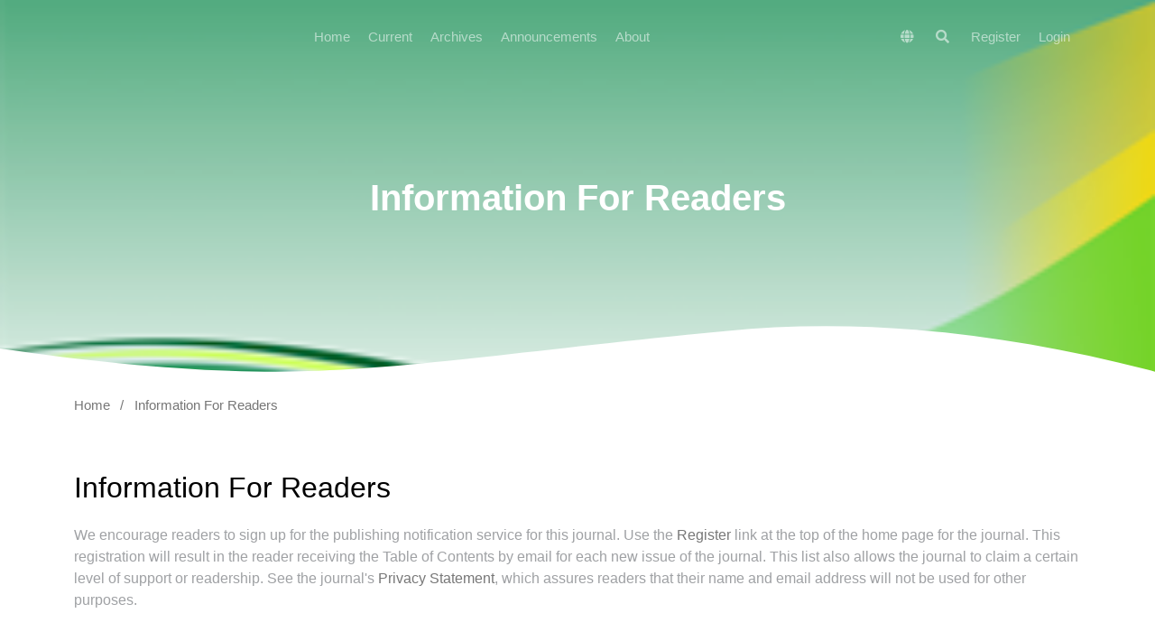

--- FILE ---
content_type: text/html; charset=utf-8
request_url: https://journal.uinsgd.ac.id/index.php/ks/information/readers
body_size: 18375
content:
	<!DOCTYPE html>
<html lang="en-US" xml:lang="en-US">
<head>
	<meta charset="utf-8">
	<meta name="viewport" content="width=device-width, initial-scale=1.0">
	<title>
		Information For Readers
							| Khazanah Sosial
			</title>

	
<meta name="generator" content="Open Journal Systems 3.3.0.22" />
<meta name="google-site-verification" content="ozlfRZJze3wUd12cT3ADbaaghJUNC-jArBgQu32Vkzc" />
	<link rel="stylesheet" href="https://journal.uinsgd.ac.id/index.php/ks/$$$call$$$/page/page/css?name=stylesheet" type="text/css" /><link rel="stylesheet" href="https://journal.uinsgd.ac.id/lib/pkp/styles/fontawesome/fontawesome.css?v=3.3.0.22" type="text/css" /><link rel="stylesheet" href="https://journal.uinsgd.ac.id/plugins/themes/material/vendor/fontawesome/css/all.min.css?v=3.3.0.22" type="text/css" /><link rel="stylesheet" href="https://journal.uinsgd.ac.id/plugins/themes/material/vendor/mdb/css/mdb.min.css?v=3.3.0.22" type="text/css" /><link rel="stylesheet" href="https://journal.uinsgd.ac.id/plugins/themes/material/vendor/aos/aos.css?v=3.3.0.22" type="text/css" /><link rel="stylesheet" href="https://journal.uinsgd.ac.id/plugins/themes/material/vendor/swiper/swiper-bundle.min.css?v=3.3.0.22" type="text/css" /><link rel="stylesheet" href="https://journal.uinsgd.ac.id/public/journals/82/styleSheet.css?d=2025-03-01+01%3A41%3A38" type="text/css" /><link rel="stylesheet" href="https://journal.uinsgd.ac.id/public/site/styleSheet.css?v=3.3.0.22" type="text/css" />

</head>

<body class="pkp_page_information pkp_op_readers" dir="ltr">


	<!-- ======= Header ======= -->
	<header id="header" class="fixed-top d-flex align-items-center">
  		    <div class="container d-flex justify-content-between align-items-center">
    	<div class="logo">
    						<!--a class="navbar-brand text-white" href="#">
					<strong>OJS App</strong>
				</a-->
					</div>

		<nav id="navbar" class="navbar navbar-dark flex-row shadow-0">
			
											<ul id="_navigationPrimary" class="_pkp_navigation_primary navbar-nav ml-auto">

								<li class=" nav-item">
														<a href="https://journal.uinsgd.ac.id/index.php/ks" class="nav-link">
						Home
					</a>
							</li>
								<li class=" nav-item">
														<a href="https://journal.uinsgd.ac.id/index.php/ks/issue/current" class="nav-link">
						Current
					</a>
							</li>
								<li class=" nav-item">
														<a href="https://journal.uinsgd.ac.id/index.php/ks/issue/archive" class="nav-link">
						Archives
					</a>
							</li>
								<li class=" nav-item">
														<a href="https://journal.uinsgd.ac.id/index.php/ks/announcement" class="nav-link">
						Announcements
					</a>
							</li>
								<li class=" nav-item">
									<div class="dropdown">
						<a
							href="https://journal.uinsgd.ac.id/index.php/ks/about"
							class="dropdown-toggle nav-link"
							type="button"
							id="_navigationPrimary"
							data-mdb-toggle="dropdown"
							aria-expanded="false" >
							About
						</a>
						<ul
							class="dropdown-menu dropdown-menu-xxl-end dropdown-menu-light"
							aria-labelledby="_navigationPrimary">
																								<li class="">
										<a
											href="https://journal.uinsgd.ac.id/index.php/ks/about"
											class="dropdown-item">
											About the Journal
										</a>
									</li>
																																<li class="">
										<a
											href="https://journal.uinsgd.ac.id/index.php/ks/about/submissions"
											class="dropdown-item">
											Submissions
										</a>
									</li>
																																<li class="">
										<a
											href="https://journal.uinsgd.ac.id/index.php/ks/about/editorialTeam"
											class="dropdown-item">
											Editorial Team
										</a>
									</li>
																																<li class="">
										<a
											href="https://journal.uinsgd.ac.id/index.php/ks/about/privacy"
											class="dropdown-item">
											Privacy Statement
										</a>
									</li>
																																<li class="">
										<a
											href="https://journal.uinsgd.ac.id/index.php/ks/about/contact"
											class="dropdown-item">
											Contact
										</a>
									</li>
																					</ul>
					</div>
							</li>
			</ul>

			
      	</nav><!-- .navbar -->

      	<nav class="navbar navbar-expand-lg navbar-dark scrolling-navbar d-flex flex-column shadow-0">
			<div class="container">
				<div class="navbar-collapse d-flex justify-content-end">
					
<ul class="navbar-nav mr-auto flex-row ">
		<li class="nav-item ">
		<div class="dropdown">
							<a href="#" class="nav-link" type="button" id="dropdownSidebar" data-mdb-toggle="dropdown" aria-expanded="false">
					<i class="fas fa-globe"></i>
				</a>
						<ul class="dropdown-menu dropdown-menu-xxl-end dropdown-menu-light" aria-labelledby="dropdownSidebar">
									<li class="locale_en_US current" lang="en-US">
						<a href="https://journal.uinsgd.ac.id/index.php/ks/user/setLocale/en_US?source=%2Findex.php%2Fks%2Finformation%2Freaders" class="dropdown-item">
							English
						</a>
					</li>
							</ul>
		</div>
	</li>

		<li class=" nav-item">
					<a href="https://journal.uinsgd.ac.id/index.php/ks/search" class="nav-link mx-1">
				<i class="fas fa-search"></i>
			</a>
			</li>
</ul>											<ul id="_navigationUser" class="_pkp_navigation_user flex-row justify-content-end navbar-nav ml-auto">

								<li class="profile px-2 px-md-0 nav-item">
														<a href="https://journal.uinsgd.ac.id/index.php/ks/user/register" class="nav-link">
						Register
					</a>
							</li>
								<li class="profile px-2 px-md-0 nav-item">
														<a href="https://journal.uinsgd.ac.id/index.php/ks/login" class="nav-link">
						Login
					</a>
							</li>
										</ul>

				</div>
			</div>
		</nav>
      	<button
    type="button"
    class="navbar-toggler text-white d-lg-none"
    data-mdb-toggle="modal"
    data-mdb-target="#exampleModal">
	<i class="fas fa-bars"></i>
</button>

<!-- Modal -->
<div class="modal fade" id="exampleModal" tabindex="-1" aria-labelledby="exampleModalLabel" aria-hidden="true">
	<div class="modal-dialog">
		<div class="modal-content">
			<div class="modal-header">
				<h5 class="modal-title" id="exampleModalLabel"></h5>
				<button type="button" class="btn-close" data-mdb-dismiss="modal" aria-label="Close"></button>
			</div>
			<div class="modal-body">
	      		<div>
		      		
																	<ul id="_navigationPrimary" class="_pkp_navigation_primary d-block navbar-nav ml-auto">

								<li class="text-dark nav-item">
														<a href="https://journal.uinsgd.ac.id/index.php/ks" class="nav-link">
						Home
					</a>
							</li>
								<li class="text-dark nav-item">
														<a href="https://journal.uinsgd.ac.id/index.php/ks/issue/current" class="nav-link">
						Current
					</a>
							</li>
								<li class="text-dark nav-item">
														<a href="https://journal.uinsgd.ac.id/index.php/ks/issue/archive" class="nav-link">
						Archives
					</a>
							</li>
								<li class="text-dark nav-item">
														<a href="https://journal.uinsgd.ac.id/index.php/ks/announcement" class="nav-link">
						Announcements
					</a>
							</li>
								<li class="text-dark nav-item">
									<div class="dropdown">
						<a
							href="https://journal.uinsgd.ac.id/index.php/ks/about"
							class="dropdown-toggle nav-link"
							type="button"
							id="_navigationPrimary"
							data-mdb-toggle="dropdown"
							aria-expanded="false" >
							About
						</a>
						<ul
							class="dropdown-menu dropdown-menu-xxl-end dropdown-menu-light"
							aria-labelledby="_navigationPrimary">
																								<li class="text-dark">
										<a
											href="https://journal.uinsgd.ac.id/index.php/ks/about"
											class="dropdown-item">
											About the Journal
										</a>
									</li>
																																<li class="text-dark">
										<a
											href="https://journal.uinsgd.ac.id/index.php/ks/about/submissions"
											class="dropdown-item">
											Submissions
										</a>
									</li>
																																<li class="text-dark">
										<a
											href="https://journal.uinsgd.ac.id/index.php/ks/about/editorialTeam"
											class="dropdown-item">
											Editorial Team
										</a>
									</li>
																																<li class="text-dark">
										<a
											href="https://journal.uinsgd.ac.id/index.php/ks/about/privacy"
											class="dropdown-item">
											Privacy Statement
										</a>
									</li>
																																<li class="text-dark">
										<a
											href="https://journal.uinsgd.ac.id/index.php/ks/about/contact"
											class="dropdown-item">
											Contact
										</a>
									</li>
																					</ul>
					</div>
							</li>
			</ul>

					
				</div>

				<hr/>

				<div>
					
<ul class="navbar-nav mr-auto flex-row d-block">
		<li class="nav-item mx-0">
		<div class="dropdown">
							<a href="#" class="nav-link dropdown-toggle" type="button" id="dropdownSidebar" data-mdb-toggle="dropdown" aria-expanded="false">
					Language
				</a>
						<ul class="dropdown-menu dropdown-menu-xxl-end dropdown-menu-light" aria-labelledby="dropdownSidebar">
									<li class="locale_en_US current" lang="en-US">
						<a href="https://journal.uinsgd.ac.id/index.php/ks/user/setLocale/en_US?source=%2Findex.php%2Fks%2Finformation%2Freaders" class="dropdown-item">
							English
						</a>
					</li>
							</ul>
		</div>
	</li>

		<li class="mx-0 nav-item">
					<a href="https://journal.uinsgd.ac.id/index.php/ks/search" class="nav-link">
				Search
			</a>
			</li>
</ul>											<ul id="_navigationUser" class="_pkp_navigation_user d-block navbar-nav ml-auto">

								<li class="profile text-dark nav-item">
														<a href="https://journal.uinsgd.ac.id/index.php/ks/user/register" class="nav-link">
						Register
					</a>
							</li>
								<li class="profile text-dark nav-item">
														<a href="https://journal.uinsgd.ac.id/index.php/ks/login" class="nav-link">
						Login
					</a>
							</li>
										</ul>

				</div>
			</div>
			<div class="modal-footer">
				
			</div>
		</div>
	</div>
</div>    </div>
  </header><!-- End Header -->

  


		
		<main class="" role="main">
		<a id="pkp_content_main"></a>

				
			<section class="hero-section inner-page">
			  <div class="wave">

			    <svg width="1920px" height="265px" viewBox="0 0 1920 265" version="1.1" xmlns="http://www.w3.org/2000/svg" xmlns:xlink="http://www.w3.org/1999/xlink">
			      <g id="Page-1" stroke="none" stroke-width="1" fill="none" fill-rule="evenodd">
			        <g id="Apple-TV" transform="translate(0.000000, -402.000000)" fill="#FFFFFF">
			          <path d="M0,439.134243 C175.04074,464.89273 327.944386,477.771974 458.710937,477.771974 C654.860765,477.771974 870.645295,442.632362 1205.9828,410.192501 C1429.54114,388.565926 1667.54687,411.092417 1920,477.771974 L1920,667 L1017.15166,667 L0,667 L0,439.134243 Z" id="Path"></path>
			        </g>
			      </g>
			    </svg>

			  </div>

			  <div class="container">
			    <div class="row align-items-center">
			      <div class="col-12">
			        <div class="row justify-content-center">
			          <div class="col-md-10 text-center hero-text">
			            <h1 data-aos="fade-up" data-aos-delay="">Information For Readers</h1>
			            <p class="mb-5" data-aos="fade-up" data-aos-delay="100"></p>
			          </div>
			        </div>
			      </div>
			    </div>
			  </div>

			</section>
		
<div class="page page_information">
	<nav class="cmp_breadcrumbs" role="navigation" aria-label="You are here:">
	<ol>
		<li>
			<a href="https://journal.uinsgd.ac.id/index.php/ks/index">
				Home
			</a>
			<span class="separator">/</span>
		</li>
		<li class="current">
			<span aria-current="page">
									Information For Readers
							</span>
		</li>
	</ol>
</nav>

	<h1>
		Information For Readers
	</h1>
	
	<div class="description">
		We encourage readers to sign up for the publishing notification service for this journal. Use the <a href="/index.php/kd/user/register">Register</a> link at the top of the home page for the journal. This registration will result in the reader receiving the Table of Contents by email for each new issue of the journal. This list also allows the journal to claim a certain level of support or readership. See the journal's <a href="/index.php/kd/about/submissions#privacyStatement">Privacy Statement</a>, which assures readers that their name and email address will not be used for other purposes.
	</div>
</div>

			<div class="html-preloader bg-light">
			<div class="spinner-border text-primary" style="width: 3rem; height: 3rem;" role="status">
				<span class="visually-hidden">Loading...</span>
			</div>
		</div>

	</main><!-- _pkp_structure_main -->

    	  	  
	<!-- ======= Footer ======= -->
  <footer class="footer" role="contentinfo">
    <div class="container">
            	<div class="container text-center">
<div class="container site-footer-content">
<div class="row justify-content-center">
<div class="col-md-3 col-sm-6 pb-4">
<h3>ABOUT THE JOURNAL</h3>
<p><a href="https://journal.uinsgd.ac.id/index.php/ks/about/editorialTeam">Editorial Team</a><br /><a href="https://ejournal.uinsgd.ac.id/index.php/ks/history">Journal History</a><br /><a href="https://journal.uinsgd.ac.id/index.php/ks/Reviewers" target="_blank" rel="noopener">Reviewer</a><br /><a href="https://journal.uinsgd.ac.id/index.php/ks/Indexing">Indexing</a><br /><a href="https://journal.uinsgd.ac.id/index.php/ks/about/contact">Contact</a></p>
</div>
<div class="col-md-3 col-sm-6 pb-4">
<h3>POLICIES</h3>
<p><a href="https://journal.uinsgd.ac.id/index.php/ks/Correction">Correction</a><br /><a href="https://journal.uinsgd.ac.id/index.php/ks/OpenAccessPolicy">Open Access Policy and Privacy Statement</a><br /><a href="https://journal.uinsgd.ac.id/index.php/ks/CopyrightNotice" target="_blank" rel="noopener">License and Copyright</a><br /><a href="https://journal.uinsgd.ac.id/index.php/ks/ScreeningforPlagiarism" target="_blank" rel="noopener">Plagiarism Policy</a><br /><a href="https://journal.uinsgd.ac.id/index.php/ks/ArchivingPolicy" target="_blank" rel="noopener">Archiving Policy</a><br /><a href="https://journal.uinsgd.ac.id/index.php/ks/PublicationEthics">Publication Ethics</a></p>
</div>
<div class="col-md-3 col-sm-6 pb-4">
<h3>AUTHORS</h3>
<p><a href="https://journal.uinsgd.ac.id/index.php/ks/Template">Template</a><br /><a href="https://journal.uinsgd.ac.id/index.php/ks/Proofreading">Proofreading</a><br /><a href="https://journal.uinsgd.ac.id/index.php/ks/about/submissions" target="_blank" rel="noopener">Submit Article</a><br /><a href="https://journal.uinsgd.ac.id/index.php/ks/FocusandScope" target="_blank" rel="noopener">Focus and Scope</a><br /><a href="https://journal.uinsgd.ac.id/index.php/ks/ArticleProcessingCharge" target="_blank" rel="noopener">Author Fees</a><br /><a href="https://journal.uinsgd.ac.id/index.php/ks/AuthorGuidelines" target="_blank" rel="noopener">Author Guidelines</a><br /><a href="https://journal.uinsgd.ac.id/index.php/ks/PeerReviewProcess" target="_blank" rel="noopener">Peer Review Process</a></p>
</div>
</div>
<div class="row mt-4 justify-content-center">
<div class="col-12"><hr style="border-top: 1px solid #8E6A7D;" />
<p>This work is licensed under a <a href="https://creativecommons.org/licenses/by-sa/4.0/" rel="license">Creative Commons Attribution 4.0 International License</a>.</p>
<div class="publisher-logos"><a style="background-color: #ffffff; font-size: 0.875rem;" href="https://info.flagcounter.com/MPaR"><img src="https://s11.flagcounter.com/count2/MPaR/bg_FFFFFF/txt_000000/border_CCCCCC/columns_2/maxflags_10/viewers_0/labels_0/pageviews_0/flags_0/percent_0/" alt="Flag Counter" border="0" /></a></div>
<p><strong>UIN Sunan Gunung Djati</strong></p>
<p>Kota Bandung, Jawa Barat<br />Handphone: +6281514258682</p>
<p>E-mail: <a title="email" href="mailto:ksosial@uinsgd.ac.id" target="_blank" rel="noopener">Ksosial@uinsgd.ac.id</a></p>
<p><a href="https://creativecommons.org/licenses/by-sa/4.0/" rel="license"> <img style="border-width: 0;" src="https://journal.uinsgd.ac.id/public/site/images/bbusro/ccbysa.png" alt="Lisensi Creative Commons" /> </a></p>
<p><a href="https://journal.uinsgd.ac.id/index.php/ks">Khazanah Sosial</a> are licensed under <a href="https://creativecommons.org/licenses/by-sa/4.0/"> Attribution-ShareAlike 4.0 International </a></p>
<hr /><img src="https://journal.uinsgd.ac.id/public/site/images/andiaja/statcounter-logo.png" alt="" width="300" height="98" />
<p><a title="Statscounter" href="https://statcounter.com/p12183145/summary/?account_id=7316509&amp;login_id=5&amp;code=30d32605e25238a47aac11545f6fa020&amp;guest_login=1" target="_blank" rel="noopener"> <strong>Click Here To See Stats</strong></a></p>
</div>
</div>
</div>
</div>
      
      <div class="row justify-content-center text-center">
        <div class="col-md-7">
          <p class="copyright">&copy; Platform & Workflow by: <a href="https://journal.uinsgd.ac.id/index.php/ks/about/aboutThisPublishingSystem"> Open Journal Systems</a></p>

          <div class="credits">
            Designed by <a href="https://github.com/madi-nuralin/material">Material Theme</a>
          </div>
        </div>
      </div>

    </div>
  </footer>

<script src="https://journal.uinsgd.ac.id/lib/pkp/lib/vendor/components/jquery/jquery.min.js?v=3.3.0.22" type="text/javascript"></script><script src="https://journal.uinsgd.ac.id/lib/pkp/lib/vendor/components/jqueryui/jquery-ui.min.js?v=3.3.0.22" type="text/javascript"></script><script src="https://journal.uinsgd.ac.id/plugins/themes/material/vendor/mdb/js/mdb.min.js?v=3.3.0.22" type="text/javascript"></script><script src="https://journal.uinsgd.ac.id/plugins/themes/material/vendor/aos/aos.js?v=3.3.0.22" type="text/javascript"></script><script src="https://journal.uinsgd.ac.id/plugins/themes/material/vendor/swiper/swiper-bundle.min.js?v=3.3.0.22" type="text/javascript"></script><script src="https://journal.uinsgd.ac.id/plugins/themes/material/js/main.js?v=3.3.0.22" type="text/javascript"></script>



</body>
</html>


--- FILE ---
content_type: text/css
request_url: https://journal.uinsgd.ac.id/public/journals/82/styleSheet.css?d=2025-03-01+01%3A41%3A38
body_size: 85021
content:
/*! normalize.css v7.0.0 | MIT License | github.com/necolas/normalize.css */
html {
    line-height: 1.15;
    -ms-text-size-adjust: 100%;
    -webkit-text-size-adjust: 100%
}

body {
    margin: 0
}

article,
aside,
footer,
header,
nav,
section {
    display: block
}

h1 {
    font-size: 2em;
    margin: .67em 0
}

figcaption,
figure,
main {
    display: block
}

figure {
    margin: 1em 40px
}

hr {
    box-sizing: content-box;
    height: 0;
    overflow: visible
}

pre {
    font-family: monospace, monospace;
    font-size: 1em
}

a {
    background-color: transparent;
    -webkit-text-decoration-skip: objects
}

abbr[title] {
    border-bottom: none;
    text-decoration: underline;
    text-decoration: underline dotted
}

b,
strong {
    font-weight: inherit
}

b,
strong {
    font-weight: bolder
}

code,
kbd,
samp {
    font-family: monospace, monospace;
    font-size: 1em
}

dfn {
    font-style: italic
}

mark {
    background-color: #ff0;
    color: #000
}

small {
    font-size: 80%
}

sub,
sup {
    font-size: 75%;
    line-height: 0;
    position: relative;
    vertical-align: baseline
}

sub {
    bottom: -0.25em
}

sup {
    top: -0.5em
}

audio,
video {
    display: inline-block
}

audio:not([controls]) {
    display: none;
    height: 0
}

img {
    border-style: none
}

svg:not(:root) {
    overflow: hidden
}

button,
input,
optgroup,
select,
textarea {
    font-family: sans-serif;
    font-size: 100%;
    line-height: 1.15;
    margin: 0
}

button,
input {
    overflow: visible
}

button,
select {
    text-transform: none
}

button,
html [type="button"],
[type="reset"],
[type="submit"] {
    -webkit-appearance: button
}

button::-moz-focus-inner,
[type="button"]::-moz-focus-inner,
[type="reset"]::-moz-focus-inner,
[type="submit"]::-moz-focus-inner {
    border-style: none;
    padding: 0
}

button:-moz-focusring,
[type="button"]:-moz-focusring,
[type="reset"]:-moz-focusring,
[type="submit"]:-moz-focusring {
    outline: 1px dotted ButtonText
}

fieldset {
    padding: .35em .75em .625em
}

legend {
    box-sizing: border-box;
    color: inherit;
    display: table;
    max-width: 100%;
    padding: 0;
    white-space: normal
}

progress {
    display: inline-block;
    vertical-align: baseline
}

textarea {
    overflow: auto
}

[type="checkbox"],
[type="radio"] {
    box-sizing: border-box;
    padding: 0
}

[type="number"]::-webkit-inner-spin-button,
[type="number"]::-webkit-outer-spin-button {
    height: auto
}

[type="search"] {
    -webkit-appearance: textfield;
    outline-offset: -2px
}

[type="search"]::-webkit-search-cancel-button,
[type="search"]::-webkit-search-decoration {
    -webkit-appearance: none
}

::-webkit-file-upload-button {
    -webkit-appearance: button;
    font: inherit
}

details,
menu {
    display: block
}

summary {
    display: list-item
}

canvas {
    display: inline-block
}

template {
    display: none
}

[hidden] {
    display: none
}

*,
*:before,
*:after {
    -webkit-box-sizing: border-box;
    -moz-box-sizing: border-box;
    box-sizing: border-box
}

@keyframes pkp_spin {
    0% {
        transform: rotateZ(-360deg);
        -webkit-transform: rotateZ(-360deg);
        -moz-transform: rotateZ(-360deg);
        -o-transform: rotateZ(-360deg)
    }

    100% {
        transform: rotateZ(0deg);
        -webkit-transform: rotateZ(0deg);
        -moz-transform: rotateZ(0deg);
        -o-transform: rotateZ(0deg)
    }
}

@-webkit-keyframes pkp_spin {
    0% {
        transform: rotateZ(-360deg);
        -webkit-transform: rotateZ(-360deg);
        -moz-transform: rotateZ(-360deg);
        -o-transform: rotateZ(-360deg)
    }

    100% {
        transform: rotateZ(0deg);
        -webkit-transform: rotateZ(0deg);
        -moz-transform: rotateZ(0deg);
        -o-transform: rotateZ(0deg)
    }
}

@-moz-keyframes pkp_spin {
    0% {
        transform: rotateZ(-360deg);
        -webkit-transform: rotateZ(-360deg);
        -moz-transform: rotateZ(-360deg);
        -o-transform: rotateZ(-360deg)
    }

    100% {
        transform: rotateZ(0deg);
        -webkit-transform: rotateZ(0deg);
        -moz-transform: rotateZ(0deg);
        -o-transform: rotateZ(0deg)
    }
}

@-o-keyframes pkp_spin {
    0% {
        transform: rotateZ(-360deg);
        -webkit-transform: rotateZ(-360deg);
        -moz-transform: rotateZ(-360deg);
        -o-transform: rotateZ(-360deg)
    }

    100% {
        transform: rotateZ(0deg);
        -webkit-transform: rotateZ(0deg);
        -moz-transform: rotateZ(0deg);
        -o-transform: rotateZ(0deg)
    }
}

.pkp_button,
.pkp_button_primary,
.pkp_button_offset,
.pkp_button_link {
    display: inline-block;
    padding: 0 .5em;
    background: #fff;
    border: 1px solid #ddd;
    border-radius: 3px;
    font-size: .93rem;
    line-height: 2rem;
    font-weight: 700;
    color: #006798;
    text-decoration: none;
    box-shadow: 0 1px 0 #ddd;
    cursor: pointer
}

.pkp_button:hover,
.pkp_button:focus,
.pkp_button_primary:hover,
.pkp_button_primary:focus,
.pkp_button_offset:hover,
.pkp_button_offset:focus,
.pkp_button_link:hover,
.pkp_button_link:focus {
    color: #006798;
    border-color: #006798;
    outline: 0
}

.pkp_button:active,
.pkp_button_primary:active,
.pkp_button_offset:active,
.pkp_button_link:active {
    box-shadow: 0 0 2px
}

.pkp_button:disabled,
.pkp_button_primary:disabled,
.pkp_button_offset:disabled,
.pkp_button_link:disabled {
    color: #aaa
}

.pkp_button:disabled:hover,
.pkp_button_primary:disabled:hover,
.pkp_button_offset:disabled:hover,
.pkp_button_link:disabled:hover {
    color: #aaa;
    border-color: #ddd;
    cursor: not-allowed
}

.pkp_button_primary {
    color: #fff;
    background: #006798;
    border-color: #006798;
    box-shadow: 0 1px 0 #006798
}

.pkp_button_primary:hover,
.pkp_button_primary:focus {
    background: #008acb;
    color: #fff
}

.pkp_button_primary:disabled,
.pkp_button_primary:disabled:hover {
    color: #fff;
    background: #b7c5ca;
    border-color: #b7c5ca;
    box-shadow: 0 1px 0 #888;
    cursor: not-allowed
}

.pkp_button_offset {
    color: #fee9eb
}

.pkp_button_offset:hover,
.pkp_button_offset:focus {
    border-color: #fee9eb;
    color: #fee9eb
}

.pkp_button_offset:disabled,
.pkp_button_offset:disabled:hover {
    color: #fff;
    background: #b7c5ca;
    border-color: #b7c5ca;
    box-shadow: 0 1px 0 #888;
    cursor: not-allowed
}

.pkp_button_link {
    box-shadow: none;
    border-color: transparent
}

.pkp_button_link:disabled:hover {
    border-color: transparent
}

.pkp_spinner:after {
    display: inline-block;
    position: relative;
    width: 1.25rem;
    height: 1.25rem;
    vertical-align: middle;
    -webkit-animation: pkp_spin .6s linear infinite;
    -moz-animation: pkp_spin .6s linear infinite;
    -ms-animation: pkp_spin .6s linear infinite;
    -o-animation: pkp_spin .6s linear infinite;
    animation: pkp_spin .6s linear infinite;
    border-radius: 100%;
    border-top: 1px solid #888;
    border-bottom: 1px solid transparent;
    border-left: 1px solid #888;
    border-right: 1px solid transparent;
    border-top-color: rgba(0, 0, 0, 0.5);
    border-left-color: rgba(0, 0, 0, 0.5);
    content: '';
    opacity: 1
}

.pkp_loading {
    font-size: .93rem;
    line-height: 1.43rem
}

.pkp_loading .pkp_spinner {
    margin-right: 0.25em
}

.pkp_unstyled_list,
.cmp_article_list,
.cmp_breadcrumbs ol,
.cmp_announcements,
.pkp_page_index .journals ul,
.page_catalog_category .subcategories ul,
.page_issue_archive .issues_archive,
.page_register .context_optin .contexts,
.obj_article_details .authors,
.obj_article_details .galleys_links,
.obj_article_details .supplementary_galleys_links,
.obj_article_summary .galleys_links,
.obj_issue_toc .galleys_links {
    margin: 0;
    padding: 0;
    list-style: none
}

.pkp_caret {
    content: ' ';
    display: inline-block;
    width: 0;
    height: 0;
    border: .25rem solid transparent;
    vertical-align: middle
}

.pkp_caret_down {
    border-top: .375rem solid
}

.pkp_caret_right {
    border-left: .375rem solid
}

.pkp_screen_reader,
.cmp_skip_to_content a,
.pkp_page_index .journals h2,
.pkp_page_index .cmp_announcements h2,
.page_register .context_optin .roles legend {
    clip: rect(1px, 1px, 1px, 1px);
    position: absolute !important;
    left: -2000px
}

.pkp_screen_reader:focus,
.pkp_page_index .cmp_announcements h2:focus {
    background-color: #fff;
    border-radius: 3px;
    box-shadow: 0 0 2px 2px rgba(0, 0, 0, 0.6);
    -webkit-box-shadow: 0 0 2px 2px rgba(0, 0, 0, 0.6);
    clip: auto !important;
    color: #000;
    display: block;
    font-size: 1rem;
    height: auto;
    line-height: normal;
    padding: 1rem;
    position: absolute;
    left: 0.5rem;
    top: 0.5rem;
    text-decoration: none;
    width: auto;
    z-index: 100000
}

.pkp_helpers_clear:before,
.pkp_helpers_clear:after {
    content: " ";
    display: table
}

.pkp_helpers_clear:after {
    clear: both
}

.pkp_help_link {
    display: inline-block;
    padding: .25rem 0;
    font-size: .75rem;
    line-height: 1rem;
    font-weight: 700;
    text-decoration: none;
    border: none;
    box-shadow: none;
    color: #006798;
    z-index: 3
}

.pkp_help_link:hover,
.pkp_help_link:focus {
    color: #008acb
}

.pkp_help_link:focus {
    outline: 0;
    box-shadow: 0 0 0 3px #006798;
    border-radius: 3px
}

.pkp_help_tab,
.pkp_help_modal {
    position: absolute;
    top: -2rem;
    right: 2rem;
    padding: .5rem 1em;
    background: #fff;
    border-top-left-radius: 3px;
    border-top-right-radius: 3px
}

.pkp_help_modal {
    top: 0.5rem;
    padding: 0.5rem;
    right: 3rem;
    border: none
}

.pkp_uploadedFile_summary {
    font-size: .93rem;
    line-height: 1.43rem
}

.pkp_uploadedFile_summary .filename .display {
    line-height: 2rem
}

.pkp_uploadedFile_summary .filename .edit {
    line-height: 1.43rem
}

.pkp_uploadedFile_summary .details {
    margin-top: 0.5rem;
    color: rgba(0, 0, 0, 0.54)
}

.pkp_uploadedFile_summary .details>span {
    margin-left: 2rem
}

.pkp_uploadedFile_summary .details>span:first-child {
    margin-left: 0
}

.pkp_uploadedFile_summary .details>span:before {
    display: inline-block;
    font: normal normal normal 14px/1 FontAwesome;
    font-size: inherit;
    text-rendering: auto;
    -webkit-font-smoothing: antialiased;
    -moz-osx-font-smoothing: grayscale;
    transform: translate(0, 0);
    padding-right: 0.25em;
    color: #aaa
}

.pkp_uploadedFile_summary .pixels:before {
    content: "\f108"
}

.pkp_uploadedFile_summary .print {
    margin-left: 2rem
}

.pkp_uploadedFile_summary .print:before {
    display: inline-block;
    font: normal normal normal 14px/1 FontAwesome;
    font-size: inherit;
    text-rendering: auto;
    -webkit-font-smoothing: antialiased;
    -moz-osx-font-smoothing: grayscale;
    transform: translate(0, 0);
    padding-right: 0.25em;
    color: #aaa;
    content: "\f02f"
}

.pkp_uploadedFile_summary .type:before {
    content: "\f016"
}

.pkp_uploadedFile_summary .type.pdf:before {
    content: "\f1c1"
}

.pkp_uploadedFile_summary .type.doc:before,
.pkp_uploadedFile_summary .type.docx:before {
    content: "\f1c2"
}

.pkp_uploadedFile_summary .type.xls:before,
.pkp_uploadedFile_summary .type.xlsx:before {
    content: "\f1c3"
}

.pkp_uploadedFile_summary .file_size:before {
    content: "\f0a0"
}

.pkp_helpers_invisible {
    visibility: hidden
}

.pkp_helpers_display_none {
    display: none !important
}

.pkp_helpers_align_left {
    float: left
}

.pkp_helpers_align_right {
    float: right
}

.pkp_helpers_text_left {
    text-align: left
}

.pkp_helpers_text_right {
    text-align: right
}

.pkp_helpers_text_center {
    text-align: center
}

.pkp_helpers_text_justify {
    text-align: justify
}

.pkp_helpers_title_padding {
    padding: 5px !important
}

.pkp_helpers_image_left {
    float: left;
    margin: 4px 10px 4px 0
}

.pkp_helpers_image_right {
    float: right;
    margin: 4px 0 4px 10px
}

.pkp_helpers_container_center {
    margin: 0 auto
}

.pkp_helpers_debug,
.pkp_helpers_debug div {
    border: 1px dashed #f00;
    padding: 2px
}

.pkp_helpers_flatlist {
    margin: 0;
    padding: 0
}

.pkp_helpers_flatlist li {
    float: left;
    position: relative
}

.pkp_helpers_bulletlist li {
    list-style: disc
}

.pkp_helpers_icon_link_valign {
    line-height: 24px
}

.pkp_helpers_moveicon {
    cursor: move
}

.pkp_helpers_full {
    width: 100%
}

.pkp_helpers_half {
    width: 50%
}

.pkp_helpers_third {
    width: 33%
}

.pkp_helpers_quarter {
    width: 25%
}

.pkp_helpers_fifth {
    width: 20%
}

.pkp_helpers_threeQuarter {
    width: 75%
}

.pkp_helpers_underline:after {
    border-bottom: 2px solid #fff;
    content: " ";
    display: block
}

.pkp_helpers_dotted_underline {
    border-bottom: 1px dotted #999
}

.pkp_helpers_black_bg {
    background-color: black
}

.pkp_helpers_text_warn {
    color: #d00a6c
}

.pkp_helpers_text_primary {
    color: black
}

.NMI_TYPE_CUSTOM_EDIT {
    display: none
}

.parallax {
    min-height: 500px;
    background-attachment: fixed;
    background-position: center;
    background-repeat: no-repeat;
    background-size: cover
}

.row:before,
.row:after {
    content: " ";
    display: table
}

.row:after {
    clear: both
}

.cmp_button,
.page_search .submit button {
    display: inline-block;
    text-align: center;
    vertical-align: middle;
    border-radius: 5px;
    padding: .8rem 1.5rem;
    font-size: .85rem;
    font-weight: 500;
    line-height: 180%;
    text-decoration: none;
    -webkit-transition: all 350ms ease;
    -o-transition: all 350ms ease;
    transition: all 350ms ease;
    font-style: "Noto Sans", -apple-system, BlinkMacSystemFont, "Segoe UI", "Roboto", "Oxygen-Sans", "Ubuntu", "Cantarell", "Helvetica Neue", sans-serif
}

.nav-link {
    display: block;
    padding: 1rem .6rem;
    position: relative;
    font-size: 1.2rem;
    font-weight: 500;
    color: #212121;
    line-height: 1.5;
    border-radius: 5px;
    -webkit-transition: all 350ms ease;
    -o-transition: all 350ms ease;
    transition: all 350ms ease
}

.cmp_button_wire,
.obj_galley_link {
    display: inline-block;
    padding: 0 1em;
    background: #fff;
    border: 1px solid #006798;
    border-radius: 3px;
    font-size: .93rem;
    line-height: calc(2.143rem - 2px);
    color: #006798;
    text-decoration: none
}

.cmp_button_wire:hover,
.cmp_button_wire:focus,
.obj_galley_link:hover,
.obj_galley_link:focus {
    background: #006798;
    color: #fff
}

.cmp_article_list>li {
    margin-bottom: 2.143rem
}

.cmp_article_list>li:before,
.cmp_article_list>li:after {
    content: " ";
    display: table
}

.cmp_article_list>li:after {
    clear: both
}

.cmp_form .fields>div .error {
    position: absolute;
    left: 0.5em;
    bottom: 11px;
    padding: 0 .5em;
    background: #fee9eb;
    border-bottom-left-radius: 3px;
    border-bottom-right-radius: 3px;
    font-size: .93rem;
    line-height: 1.43rem;
    font-weight: 700;
    color: #fff
}

.cmp_form label {
    font-size: 1rem;
    display: inline;
    text-overflow: ellipsis
}

.cmp_form .label .required {
    color: red
}

.cmp_form input[type="text"],
.cmp_form input[type="email"],
.cmp_form input[type="password"],
.cmp_form input[type="url"],
.cmp_form input[type="tel"],
.cmp_form select,
.cmp_form textarea {
    display: inline-block;
    width: 100%;
    padding: .375rem .75rem;
    font-size: 1rem;
    font-weight: 400;
    line-height: 1.6;
    color: #4f4f4f;
    background-color: #fff;
    background-clip: padding-box;
    border: 1px solid #bdbdbd;
    -webkit-appearance: none;
    -moz-appearance: none;
    appearance: none;
    border-radius: 0.25rem;
    -webkit-transition: all .2s linear;
    transition: all .2s linear;
    height: 48px;
    min-height: auto;
    padding-top: 4px;
    padding-bottom: 3.28px
}

.cmp_form input[type="text"]:focus,
.cmp_form input[type="email"]:focus,
.cmp_form input[type="password"]:focus,
.cmp_form input[type="url"]:focus,
.cmp_form input[type="tel"]:focus,
.cmp_form select:focus,
.cmp_form textarea:focus {
    -webkit-box-shadow: none;
    outline: none;
    box-shadow: none;
    border-color: #1266f1;
    -webkit-box-shadow: inset 0 0 0 1px #1266f1;
    box-shadow: inset 0 0 0 1px #1266f1
}

.cmp_form textarea {
    width: 100%;
    height: 8em
}

.cmp_form .pkp_form_error {
    margin-bottom: .714rem;
    border-radius: 5px;
    padding: 1em;
    font-size: 1.1em;
    background: #fee9eb;
    color: #f01e1e;
    border-bottom: 1px solid #f01e1e
}

.cmp_form .pkp_form_error * {
    color: #f01e1e !important;
    font-size: 1.1em
}

.cmp_form .description {
    margin-top: 0;
    font-size: .75rem;
    line-height: 1.5em;
    color: rgba(0, 0, 0, 0.54)
}

.cmp_pagination {
    text-align: right
}

.cmp_pagination:before,
.cmp_pagination:after {
    content: " ";
    display: table
}

.cmp_pagination:after {
    clear: both
}

.cmp_pagination .prev {
    float: left;
    margin-right: 0.5em;
    text-decoration: none
}

.cmp_pagination .prev:before {
    display: inline-block;
    font: normal normal normal 14px/1 FontAwesome;
    font-size: inherit;
    text-rendering: auto;
    -webkit-font-smoothing: antialiased;
    -moz-osx-font-smoothing: grayscale;
    transform: translate(0, 0);
    content: "\f177";
    margin-right: 0.5em
}

.cmp_pagination .next {
    margin-left: 0.5em;
    text-decoration: none
}

.cmp_pagination .next:after {
    display: inline-block;
    font: normal normal normal 14px/1 FontAwesome;
    font-size: inherit;
    text-rendering: auto;
    -webkit-font-smoothing: antialiased;
    -moz-osx-font-smoothing: grayscale;
    transform: translate(0, 0);
    content: "\f178";
    margin-left: 0.5em
}

.cmp_edit_link {
    display: inline-block;
    margin-left: 1em;
    font-size: .93rem;
    font-weight: 400;
    line-height: 1;
    vertical-align: middle;
    text-decoration: none
}

.cmp_edit_link:before {
    display: inline-block;
    font: normal normal normal 14px/1 FontAwesome;
    font-size: inherit;
    text-rendering: auto;
    -webkit-font-smoothing: antialiased;
    -moz-osx-font-smoothing: grayscale;
    transform: translate(0, 0);
    content: "\f040"
}

.cmp_search_filter {
    margin-bottom: .714rem;
    font-size: .93rem
}

.cmp_search_filter:last-child {
    margin-bottom: 0
}

.cmp_search_filter label {
    font-style: italic
}

.cmp_search_filter .delete {
    color: #fee9eb
}

.cmp_notification {
    display: block;
    width: 100%;
    padding: 1.43rem;
    margin-bottom: 2.857rem;
    background: #ddd;
    border-left: .357rem solid #006798;
    font-size: 1rem;
    line-height: 1.43rem
}

.cmp_notification .success {
    border-color: #00b24e
}

.cmp_notification .no {
    border-color: #fee9eb
}

.cmp_breadcrumbs {
    display: inline-block
}

.cmp_breadcrumbs ol {
    margin-bottom: 2.143rem;
    padding: .357rem 0;
    line-height: 1.43rem;
    font-size: .93rem
}

.cmp_breadcrumbs li {
    display: inline-block
}

.cmp_breadcrumbs a {
    display: inline-block;
    text-decoration: none;
    font-size: 15px
}

.cmp_breadcrumbs .separator {
    color: rgba(0, 0, 0, 0.54);
    padding: 0 .5em
}

.cmp_breadcrumbs .current {
    color: rgba(0, 0, 0, 0.54);
    font-size: 15px
}

.cmp_breadcrumbs .current h1 {
    margin: 0;
    font-family: "Noto Sans", -apple-system, BlinkMacSystemFont, "Segoe UI", "Roboto", "Oxygen-Sans", "Ubuntu", "Cantarell", "Helvetica Neue", sans-serif;
    font-size: 15px;
    font-weight: 400
}

.cmp_back_link {
    margin-top: 1.43rem
}

.cmp_announcements {
    margin-left: 0px;
    margin-right: 0px
}

.cmp_announcements>li {
    padding: 2.143rem 0px;
    border-bottom: 1px solid #ddd
}

.cmp_announcements>li:last-child {
    border-bottom: none
}

@media (min-width:480px) {
    .cmp_announcements {
        margin-left: 0px;
        margin-right: 0px
    }

    .cmp_announcements>li {
        padding-left: 0px;
        padding-right: 0px
    }
}

@media (min-width:992px) {
    .cmp_announcements {
        margin-left: 0px;
        margin-right: 0px
    }

    .cmp_announcements>li {
        padding-left: 0px;
        padding-right: 0px
    }
}

.cmp_skip_to_content a {
    display: block;
    padding: 1em;
    z-index: 99999;
    background: #fff;
    transform: translateX(-50%)
}

.cmp_skip_to_content a:focus {
    clip: auto;
    top: 0;
    left: 50%;
    color: #006798
}

.cmp_table {
    width: 100%;
    border: 1px solid #ddd;
    border-bottom: none;
    border-collapse: collapse
}

.cmp_table th,
.cmp_table td {
    padding: 0.5em;
    text-align: left;
    border-bottom: 1px solid #ddd
}

.cmp_table th {
    font-weight: 700
}

*,
html,
body {
    font-family: "Noto Sans", -apple-system, BlinkMacSystemFont, "Segoe UI", "Roboto", "Oxygen-Sans", "Ubuntu", "Cantarell", "Helvetica Neue", sans-serif
}

body {
    display: flex;
    min-height: 100vh;
    flex-direction: column
}

a {
    color: #006798
}

a:hover,
a:focus {
    color: #008acb
}

main {
    flex: 1 0 auto !important
}

.dropdown-toggle:after {
    display: none
}

.modal-backdrop {
    z-index: 800 !important
}

.nav-link {
    font-size: 15px !important
}

.navbar-toggler2 {
    display: flex !important
}

.navbar-collapse2 {
    display: none !important
}

@media (min-width:1500px) {
    .navbar-toggler2 {
        display: none !important
    }

    .navbar-collapse2 {
        display: flex !important
    }
}

@media (min-width:1500px) {
    .navbar-expand-xxl2 {
        -ms-flex-wrap: nowrap;
        flex-wrap: nowrap;
        -webkit-box-pack: start;
        -ms-flex-pack: start;
        justify-content: flex-start
    }

    .navbar-expand-xxl2 .navbar-nav {
        -webkit-box-orient: horizontal;
        -webkit-box-direction: normal;
        -ms-flex-direction: row;
        flex-direction: row
    }

    .navbar-expand-xxl2 .navbar-nav .dropdown-menu {
        position: absolute
    }

    .navbar-expand-xxl2 .navbar-nav .nav-link {
        padding-right: .5rem;
        padding-left: .5rem
    }

    .navbar-expand-xxl2 .navbar-nav-scroll {
        overflow: visible
    }

    .navbar-expand-xxl2 .navbar-collapse {
        display: -webkit-box !important;
        display: -ms-flexbox !important;
        display: flex !important;
        -ms-flex-preferred-size: auto;
        flex-basis: auto
    }

    .navbar-expand-xxl2 .navbar-toggler {
        display: none
    }
}

main .html-preloader {
    position: fixed;
    display: flex;
    width: 100%;
    height: 100%;
    top: 0;
    left: 0;
    right: 0;
    bottom: 0;
    background-color: rgba(0, 0, 0, 0.5);
    z-index: 1000;
    cursor: pointer;
    justify-content: center;
    align-items: center
}

main .no-html-preloader {
    display: none !important
}

main .page {
    width: 100%;
    padding-left: 0.75rem;
    padding-right: 0.75rem;
    margin-right: auto;
    margin-left: auto
}

main .page .about_section {
    color: rgba(0, 0, 0, 0.54);
    line-height: 2.143rem
}

main .page .about_section:before,
main .page .about_section:after {
    content: " ";
    display: table
}

main .page .about_section:after {
    clear: both
}

main .page .about_section .cover {
    float: right;
    width: 20%;
    margin-left: 10%;
    margin-right: 10%
}

main .page .about_section .cover img {
    display: block;
    margin: 0 auto
}

@media (min-width:576px) {
    main .page {
        max-width: 540px
    }
}

@media (min-width:768px) {
    main .page {
        max-width: 720px
    }
}

@media (min-width:992px) {
    main .page {
        max-width: 960px
    }
}

@media (min-width:1200px) {
    main .page {
        max-width: 1140px
    }
}

@media (min-width:1400px) {
    main .page {
        max-width: 1320px
    }
}

.pkp_site_nav_toggle {
    position: absolute;
    top: 0;
    left: 0;
    border: 0;
    background: none;
    box-shadow: 1px 0 0 rgba(255, 255, 255, 0.2), -1px 0 0 rgba(255, 255, 255, 0.2);
    z-index: 999
}

.pkp_site_nav_toggle:focus {
    outline: 1px dotted #fff;
    box-shadow: none
}

.pkp_site_nav_toggle>span {
    position: absolute;
    top: 50%;
    left: 50%;
    transform: translate(-50%, -50%);
    width: 24px;
    height: 19px;
    border-bottom: 3px solid #fff;
    text-indent: -9999px;
    overflow: hidden
}

.pkp_site_nav_toggle>span:before,
.pkp_site_nav_toggle>span:after {
    content: "";
    position: absolute;
    left: 0;
    width: 100%;
    height: 3px;
    background: #fff
}

.pkp_site_nav_toggle>span:before {
    top: 0
}

.pkp_site_nav_toggle>span:after {
    top: 8px
}

.pkp_site_nav_toggle--transform>span {
    border-bottom: 0;
    overflow: visible
}

.pkp_site_nav_toggle--transform>span:before {
    top: 7px;
    transform: rotate(-405deg) translateY(1px) translateX(-2px);
    -webkit-transform: rotate(-405deg) translateY(1px) translateX(-2px)
}

.pkp_site_nav_toggle--transform>span:after {
    top: 14px;
    transform: rotate(405deg) translateY(-3px) translateX(-4px);
    -webkit-transform: rotate(405deg) translateY(-3px) translateX(-4px)
}

.pkp_site_nav_menu {
    display: none
}

.pkp_site_nav_menu--isOpen {
    display: flex
}

body.navIsOpen .siteHeader__details {
    right: 0
}

body.navIsOpen .siteHeader__screen {
    display: block;
    opacity: 0.5
}

body.navIsOpen .siteHeader__navToggleIcon>span:first-child {
    transform: rotate(45deg);
    top: 18px
}

body.navIsOpen .siteHeader__navToggleIcon>span:nth-child(2) {
    opacity: 0
}

body.navIsOpen .siteHeader__navToggleIcon>span:last-child {
    transform: rotate(-45deg);
    top: 18px
}

@media (min-width:992px) {
    .pkp_site_nav_menu {
        display: flex
    }
}

.pkp_page_index .journals {
    margin-top: 2.143rem
}

.pkp_page_index .journals>ul>li {
    margin: 2.143rem 0
}

.pkp_page_index .journals img {
    display: block;
    max-height: 20em
}

.pkp_page_index .journals h3 {
    margin: .714rem 0;
    font-size: 1rem;
    font-weight: 700
}

.pkp_page_index .journals h3 a {
    text-decoration: none
}

.pkp_page_index .journals p {
    margin: .714rem 0
}

.pkp_page_index .journals .links li {
    display: inline-block;
    margin: 0 .714rem .714rem 0
}

@media (min-width:768px) {
    .pkp_page_index .journals>ul>li {
        margin: 0 -1.43rem;
        padding: 1.43rem;
        border-top: 1px solid #ddd
    }

    .pkp_page_index .journals>ul>li:before,
    .pkp_page_index .journals>ul>li:after {
        content: " ";
        display: table
    }

    .pkp_page_index .journals>ul>li:after {
        clear: both
    }

    .pkp_page_index .journals .thumb {
        float: left;
        width: 25%;
        padding-right: 1.43rem
    }

    .pkp_page_index .journals .thumb+.body {
        float: right;
        width: 75%
    }
}

@media (min-width:992px) {
    .pkp_page_index .journals>ul>li {
        margin: 0 -2.143rem;
        padding: 2.143rem
    }

    .pkp_page_index .journals .thumb {
        padding-right: 2.143rem
    }
}

.pkp_page_index .homepage_image,
.pkp_page_index .additional_content {
    margin-left: -0.714rem;
    margin-right: -0.714rem
}

@media (min-width:480px) {

    .pkp_page_index .homepage_image,
    .pkp_page_index .additional_content {
        margin-left: -1.43rem;
        margin-right: -1.43rem
    }
}

@media (min-width:992px) {

    .pkp_page_index .homepage_image,
    .pkp_page_index .additional_content {
        margin-left: -2.143rem;
        margin-right: -2.143rem
    }
}

.pkp_page_index .homepage_image img {
    display: block;
    width: 100%;
    height: auto
}

@media (min-width:992px) {
    .pkp_page_index .homepage_image {
        margin-top: -2.143rem
    }
}

.pkp_page_index .homepage_about {
    padding-top: 2.143rem;
    padding-bottom: 2.143rem
}

.pkp_page_index .homepage_about h2 {
    margin-top: -0.714rem
}

.pkp_page_index .cmp_announcements {
    border-top: 1px solid #ddd;
    border-bottom: 1px solid #ddd
}

.pkp_page_index .cmp_announcements:before,
.pkp_page_index .cmp_announcements:after {
    content: " ";
    display: table
}

.pkp_page_index .cmp_announcements:after {
    clear: both
}

.pkp_page_index .cmp_announcements>.obj_announcement_summary {
    position: relative;
    padding: 2.143rem .714rem
}

.pkp_page_index .cmp_announcements .more {
    position: relative
}

.pkp_page_index .cmp_announcements .more .obj_announcement_summary {
    padding: .714rem
}

.pkp_page_index .cmp_announcements .more h4 {
    font-size: .93rem
}

@media (min-width:480px) {

    .pkp_page_index .cmp_announcements>.obj_announcement_summary,
    .pkp_page_index .cmp_announcements .more .obj_announcement_summary {
        padding-left: 1.43rem;
        padding-right: 1.43rem
    }
}

@media (min-width:768px) {
    .pkp_page_index .cmp_announcements>.obj_announcement_summary {
        float: left;
        width: 65%
    }

    .pkp_page_index .cmp_announcements>.obj_announcement_summary:before {
        content: ' ';
        position: absolute;
        top: 0;
        right: -1px;
        width: 1px;
        height: 100%;
        border-left: 1px solid #ddd
    }

    .pkp_page_index .cmp_announcements .more {
        float: right;
        width: 35%;
        padding-top: 1.43rem;
        padding-bottom: 1.43rem
    }

    .pkp_page_index .cmp_announcements .more:before {
        content: ' ';
        position: absolute;
        top: 0;
        left: 0;
        width: 1px;
        height: 100%;
        border-left: 1px solid #ddd
    }
}

@media (min-width:992px) {

    .pkp_page_index .cmp_announcements>.obj_announcement_summary,
    .pkp_page_index .cmp_announcements .more .obj_announcement_summary {
        padding-left: 2.143rem;
        padding-right: 2.143rem
    }
}

.pkp_page_index .current_issue .current_issue_title {
    margin: 1.43rem 0;
    font-weight: 700
}

.pkp_page_index .current_issue .read_more {
    display: inline-block;
    position: relative;
    padding-right: 2.143rem;
    font-size: .93rem;
    font-weight: 700;
    line-height: 2.143rem;
    color: #006798;
    text-decoration: none;
    margin-bottom: 1.43rem
}

.pkp_page_index .current_issue .read_more:after {
    display: inline-block;
    font: normal normal normal 14px/1 FontAwesome;
    font-size: inherit;
    text-rendering: auto;
    -webkit-font-smoothing: antialiased;
    -moz-osx-font-smoothing: grayscale;
    tra nsform: translate(0, 0);
    content: "\f054";
    position: absolute;
    top: 2px;
    right: 0;
    width: 2.143rem;
    height: 2.143rem;
    line-height: 2.143rem;
    text-align: center
}

.pkp_page_index .current_issue .read_more:hover,
.pkp_page_index .current_issue .read_more:focus {
    color: #e6a00a
}

@media (min-width:768px) {
    .pkp_page_index .current_issue .section:last-child {
        margin-bottom: 0
    }
}

.pkp_page_index .additional_content {
    padding: 2.143rem .714rem 0 .714rem;
    border-top: 1px solid #ddd
}

@media (min-width:480px) {
    .pkp_page_index .additional_content {
        padding-left: 1.43rem;
        padding-right: 1.43rem
    }
}

@media (min-width:992px) {
    .pkp_page_index .additional_content {
        padding-left: 2.143rem;
        padding-right: 2.143rem
    }
}

.pkp_page_index .additional_content>p:first-child {
    margin-top: 0
}



@media (min-width:768px) {
    .pkp_page_index .cmp_announcements+.additional_content {
        border-top: none
    }
}

.page_catalog_category .article_count {
    float: right;
    padding: .714rem 0;
    font-size: .93rem;
    color: rgba(0, 0, 0, 0.54)
}

.page_catalog_category .about_section .cover {
    float: right;
    width: 20%;
    margin-left: 10%;
    margin-right: 10%
}

.page_catalog_category .subcategories li {
    padding-top: .357rem;
    padding-bottom: .357rem
}

.page_catalog_category .subcategories a {
    text-decoration: none
}

@media (min-width:768px) {
    .page_catalog_category .subcategories {
        position: relative;
        margin-top: 4.286rem;
        margin-left: -1.43rem;
        margin-right: -1.43rem;
        padding: 2.143rem;
        border-top: 1px solid #ddd;
        border-bottom: 1px solid #ddd
    }

    .page_catalog_category .subcategories h2 {
        position: absolute;
        top: -15px;
        left: 1.43rem;
        margin: 0;
        padding-left: .714rem;
        padding-right: .714rem;
        line-height: 2.143rem;
        background: #fff;
        color: rgba(0, 0, 0, 0.54)
    }
}

@media (min-width:992px) {
    .page_catalog_category .subcategories {
        margin-left: -2.143rem;
        margin-right: -2.143rem
    }
}

@media (min-width:768px) {
    .page_catalog_category .cmp_article_list {
        padding-top: 1.43rem
    }

    .page_catalog_category h2.title {
        clip: rect(1px, 1px, 1px, 1px);
        position: absolute !important;
        left: -2000px
    }

    .page_catalog_category h2.title:focus {
        background-color: #fff;
        border-radius: 3px;
        box-shadow: 0 0 2px 2px rgba(0, 0, 0, 0.6);
        -webkit-box-shadow: 0 0 2px 2px rgba(0, 0, 0, 0.6);
        clip: auto !important;
        color: #000;
        display: block;
        font-size: 1rem;
        height: auto;
        line-height: normal;
        padding: 1rem;
        position: absolute;
        left: 0.5rem;
        top: 0.5rem;
        text-decoration: none;
        width: auto;
        z-index: 100000
    }
}

@media (min-width:992px) {
    .page_catalog_category .cmp_article_list {
        padding-top: 2.143rem
    }
}

.page_contact .address,
.page_contact .phone,
.page_contact .email {
    margin-top: .714rem;
    margin-bottom: .714rem;
    font-size: .93rem
}

.page_contact .address {
    margin-top: 0
}

.page_contact .address p {
    margin: 0
}

.page_contact .label {
    display: block;
    font-weight: 700
}

.page_contact .contact.support {
    margin-top: 2.857rem
}

@media (min-width:768px) {

    .page_contact .contact_section:before,
    .page_contact .contact_section:after {
        content: " ";
        display: table
    }

    .page_contact .contact_section:after {
        clear: both
    }

    .page_contact .contact {
        float: left;
        width: 50%
    }

    .page_contact .contact.primary {
        padding-right: 1.43rem
    }

    .page_contact .contact.support {
        margin-top: 0
    }
}

.page_issue_archive .issues_archive {
    margin-left: 0px;
    margin-right: 0px;
    border-top: 1px solid #ddd
}

.page_issue_archive .issues_archive>li {
    padding: 2.143rem 0px;
    border-bottom: 1px solid #ddd
}

@media (min-width:480px) {
    .page_issue_archive .issues_archive {
        margin-left: 0px;
        margin-right: 0px
    }

    .page_issue_archive .issues_archive>li {
        padding-left: 0px;
        padding-right: 0px
    }
}

@media (min-width:992px) {
    .page_issue_archive .issues_archive {
        margin-left: 0px;
        margin-right: 0px;
        display: flex;
        flex-wrap: wrap
    }

    .page_issue_archive .issues_archive>li {
        padding-left: 0px;
        padding-right: 0px;
        flex: calc(50%)
    }
}

.page_issue_archive .cmp_pagination {
    margin-top: 1.43rem
}

.page_login .login {
    margin-bottom: 0;
    max-width: 17em
}

.page_login .login input[type="text"],
.page_login .login input[type="password"] {
    width: 100%
}

.page_login .password a {
    font-size: .93rem;
    font-style: normal
}

.page_login .remember {
    padding-bottom: 0
}

.page_login .remember .label {
    display: inline;
    font-style: normal
}

.page_login .buttons button {
    float: right
}

.page_login .buttons a {
    float: right;
    margin-right: 1em;
    margin-left: 0
}

.page_register .required_label {
    font-size: .93rem;
    line-height: 1.43rem;
    color: rgba(0, 0, 0, 0.54);
    margin-bottom: 1.43rem
}

.page_register .consent {
    margin-bottom: 0
}

.page_register .fields .reviewer_interests {
    max-height: 0;
    padding-bottom: 0;
    overflow: hidden;
    opacity: 0;
    transition: all .3s
}

.page_register .fields .reviewer_interests.is_visible {
    max-height: 400px;
    overflow: visible;
    padding-bottom: 2.143rem;
    opacity: 1
}

.page_register .context_optin .contexts>li {
    margin-bottom: 1em
}

.page_register .context_optin .contexts>li:last-child {
    margin-bottom: 0
}

.page_register .context_optin .roles {
    padding: .357rem 0;
    margin-bottom: 0
}

.page_register .context_optin .roles label {
    display: inline-block;
    margin-right: 1em;
    font-size: .93rem;
    line-height: 1.43rem
}

.page_register .context_optin .context_privacy {
    position: absolute;
    left: -9999px;
    padding: .357rem 0;
    font-size: .93rem;
    line-height: 1.43rem
}

.page_register .context_optin .context_privacy_visible {
    position: relative;
    left: auto
}

.page_register #formErrors {
    margin: 1.43rem 0;
    padding: .714rem;
    background: #fee9eb;
    color: #fff
}

.page_register #formErrors .pkp_form_error {
    padding: 0;
    font-size: .93rem;
    font-weight: bold;
    line-height: 1.43rem
}

.page_register #formErrors .pkp_form_error_list {
    margin: 0;
    padding-left: 1.43rem;
    font-size: .93rem;
    line-height: 1.43rem
}

.page_register #formErrors .pkp_form_error_list a {
    color: #fff
}

@media (min-width:768px) {
    .page_register .identity li {
        display: inline-block;
        padding-right: 1em;
        max-width: 13em
    }
}

@media (min-width:1200px) {
    .page_register .identity li {
        max-width: 17em
    }
}

.pkp_op_register .ui-helper-hidden-accessible {
    clip: rect(1px, 1px, 1px, 1px);
    position: absolute !important;
    left: -2000px
}

.pkp_op_register .ui-helper-hidden-accessible:focus {
    background-color: #fff;
    border-radius: 3px;
    box-shadow: 0 0 2px 2px rgba(0, 0, 0, 0.6);
    -webkit-box-shadow: 0 0 2px 2px rgba(0, 0, 0, 0.6);
    clip: auto !important;
    color: #000;
    display: block;
    font-size: 1rem;
    height: auto;
    line-height: normal;
    padding: .714rem;
    position: absolute;
    left: .357rem;
    top: .357rem;
    text-decoration: none;
    width: auto;
    z-index: 100000
}

.pkp_op_register .ui-autocomplete {
    position: absolute !important
}

.page_search .search_advanced legend {
    padding: 0;
    margin: 0;
    font-weight: 400;
    font-size: 1rem
}

.page_search .search_advanced label {
    display: block
}

.page_search .search_advanced input {
    line-height: 0
}

.page_search .date_range legend {
    padding: 0
}

.page_search .date_range label {
    clip: rect(1px, 1px, 1px, 1px);
    position: absolute !important;
    left: -2000px
}

.page_search .date_range label:focus {
    background-color: #fff;
    border-radius: 3px;
    box-shadow: 0 0 2px 2px rgba(0, 0, 0, 0.6);
    -webkit-box-shadow: 0 0 2px 2px rgba(0, 0, 0, 0.6);
    clip: auto !important;
    color: #000;
    display: block;
    font-size: 1rem;
    height: auto;
    line-height: normal;
    padding: 1rem;
    position: absolute;
    left: 0.5rem;
    top: 0.5rem;
    text-decoration: none;
    width: auto;
    z-index: 100000
}

.page_search .date_range select+label+select {
    margin-left: 0.25em
}

.page_search .date_range [name*="Year"] {
    width: 6em
}

.page_search .date_range [name*="Day"] {
    width: 4em
}

.page_search .date_range [name*="Month"] {
    width: 10em
}

.page_search .submit {
    text-align: right
}

.page_search .submit button {
    position: relative;
    padding-right: 3.2145rem;
    border-right: none;
    padding-right: 1em;
    padding-left: 3.2145rem;
    border-right: 1px solid rgba(0, 0, 0, 0.4);
    border-left: none
}

.page_search .submit button:after {
    display: inline-block;
    font: normal normal normal 14px/1 FontAwesome;
    font-size: inherit;
    text-rendering: auto;
    -webkit-font-smoothing: antialiased;
    -moz-osx-font-smoothing: grayscale;
    transform: translate(0, 0);
    content: "\f002";
    position: absolute;
    top: -1px;
    right: 0;
    width: 2.143rem;
    height: 2.143rem;
    border-top-right-radius: 3px;
    border-bottom-right-radius: 3px;
    line-height: 2.143rem;
    text-align: center;
    background: #006798;
    box-shadow: inset 0 -1em 1em rgba(0, 0, 0, 0.2);
    color: #fff
}

.page_search .submit button:hover:after,
.page_search .submit button:focus:after {
    box-shadow: inset 0 1em 1em rgba(0, 0, 0, 0.2);
    background: #008acb
}

.page_search .submit button:after {
    right: auto;
    left: 0;
    border-top-right-radius: 0;
    border-bottom-right-radius: 0;
    border-top-left-radius: 3px;
    border-bottom-left-radius: 3px
}

.page_search .submit button:after {
    right: auto;
    left: 0
}

.page_search .search_results {
    margin: 2.857rem 0;
    padding: 0;
    list-style: none
}

.page_search .search_results .obj_article_summary {
    margin: 1.43rem 0
}

.page_search .cmp_pagination {
    margin-top: 1.43rem;
    font-size: .93rem;
    line-height: 1.43rem;
    color: rgba(0, 0, 0, 0.54);
    text-align: right
}

.page_search .cmp_pagination a {
    padding-left: 0.5em;
    padding-right: 0.5em
}

@media (min-width:768px) {

    .page_search .search_advanced:before,
    .page_search .search_advanced:after {
        content: " ";
        display: table
    }

    .page_search .search_advanced:after {
        clear: both
    }

    .page_search .date_range {
        float: left;
        width: 50%
    }

    .page_search .date_range .to fieldset {
        margin-bottom: 0
    }

    .page_search .author {
        float: right;
        width: 50%
    }
}

.page_section .section_description {
    margin-bottom: 2em
}

.page_submissions .submission_sections ul,
.page_submissions .submission_checklist ul {
    margin: 1.43rem 0 0;
    padding: 0;
    list-style: none;
    font-size: .93rem;
    border: none
}

.page_submissions .submission_sections li,
.page_submissions .submission_checklist li {
    position: relative;
    border-bottom: none
}

.page_submissions .submission_sections h3 {
    margin-top: 0
}

.page_submissions .submission_sections .cmp_notification {
    margin-bottom: 0
}

.page_submissions .submission_checklist li {
    padding: 1.43rem
}

.page_submissions .submission_checklist li .fa {
    top: 50%;
    left: .357rem;
    -webkit-transform: translate(-50%, -50%);
    -moz-transform: translate(-50%, -50%);
    -ms-transform: translate(-50%, -50%);
    -o-transform: translate(-50%, -50%);
    transform: translate(-50%, -50%);
    position: absolute;
    font-size: 1.285rem;
    color: #00b24e
}

@media (min-width:480px) {
    .page_submissions .submission_sections li .fa {
        top: 22px;
        left: calc(1.43rem - 3px)
    }

    .page_submissions .submission_sections ul,
    .page_submissions .submission_checklist ul {
        border: 1px solid #ddd;
        border-bottom: none
    }

    .page_submissions .submission_sections li,
    .page_submissions .submission_checklist li {
        padding: 1.43rem 1.43rem 1.43rem 2.857rem;
        border-bottom: 1px solid #ddd
    }

    .page_submissions .submission_sections li .fa,
    .page_submissions .submission_checklist li .fa {
        left: 1.43rem
    }
}

.header_view {
    z-index: 2;
    position: relative;
    background: linear-gradient(to right, #4CAF50, #A8E6A3, #FFFFFF);
}

.header_view a {
    line-height: 2.143rem;
    text-decoration: none
}

.header_view .return {
    position: absolute;
    top: 0;
    left: 0;
    width: 2.143rem;
    height: 2.143rem;
    line-height: 2.143rem;
    background: #fff;
    color: #e78d06;
    text-align: center
}

.header_view .return:before {
    display: inline-block;
    font: normal normal normal 14px/1 FontAwesome;
    font-size: inherit;
    text-rendering: auto;
    -webkit-font-smoothing: antialiased;
    -moz-osx-font-smoothing: grayscale;
    transform: translate(0, 0);
    content: "\f060"
}

.header_view .return:hover,
.header_view .return:focus {
    background: #e49d05;
    color: #fff
}

.header_view .title {
    display: block;
    padding-left: 2.857rem;
    max-width: 100%;
    overflow-x: hidden;
    text-overflow: ellipsis;
    white-space: nowrap;
    font-size: .93rem;
    color: #fff
}

.header_view .title:hover,
.header_view .title:focus {
    background: #008acb
}

.header_view .download {
    display: block;
    position: absolute;
    top: 0;
    right: 0;
    width: 2.143rem;
    background: #fff;
    text-align: center
}

.header_view .download:hover,
.header_view .download:focus {
    background: #008acb;
    color: #fff
}

.header_view .download:before {
    display: inline-block;
    font: normal normal normal 14px/1 FontAwesome;
    font-size: inherit;
    text-rendering: auto;
    -webkit-font-smoothing: antialiased;
    -moz-osx-font-smoothing: grayscale;
    transform: translate(0, 0);
    content: "\f019"
}

.header_view .download .label {
    display: none
}

@media (min-width:768px) {
    .header_view .title {
        font-size: 1rem
    }

    .header_view .download {
        width: auto;
        padding: 0 1.43rem
    }

    .header_view .download .label {
        display: inline-block
    }

    .header_view .download .pkp_screen_reader,
    .header_view .download .pkp_page_index .cmp_announcements h2 {
        display: none
    }
}

.galley_view {
    position: absolute;
    top: 0;
    left: 0;
    right: 0;
    bottom: 0;
    overflow-y: hidden
}

.galley_view iframe {
    width: 100%;
    height: 100%;
    padding-top: 2.143rem;
    border: none
}

.galley_view.galley_view_with_notice iframe {
    padding-top: 6.429rem
}

.galley_view .galley_view_notice {
    position: absolute;
    top: 2.143rem;
    width: 100%;
    height: 4.286rem;
    background: #fee9eb
}

.galley_view .galley_view_notice_message {
    position: absolute;
    top: 50%;
    left: 50%;
    width: 100%;
    transform: translate(-50%, -50%);
    color: #fff;
    font-weight: 700;
    text-align: center
}

.galley_view .galley_view_notice_message a {
    color: #fff;
    text-decoration: underline
}

.obj_announcement_full h1 {
    margin: 0
}

.obj_announcement_full .date {
    margin: 16px 0;
    color: rgba(0, 0, 0, 0.54)
}

.obj_announcement_full .date:before {
    display: inline-block;
    font: normal normal normal 14px/1 FontAwesome;
    font-size: inherit;
    text-rendering: auto;
    -webkit-font-smoothing: antialiased;
    -moz-osx-font-smoothing: grayscale;
    transform: translate(0, 0);
    content: "\f073";
    margin-right: 0.5em;
    color: #ddd
}

.obj_announcement_full .description {
    margin-top: 2.857rem
}

.obj_announcement_full .description p:first-child {
    margin-top: 0
}

.obj_announcement_full .description p:last-child {
    margin-bottom: 0
}

.obj_announcement_summary h2,
.obj_announcement_summary h3,
.obj_announcement_summary h4 {
    margin: 0;
    font-size: 1rem;
    line-height: 1.43rem
}

.obj_announcement_summary h2 a,
.obj_announcement_summary h3 a,
.obj_announcement_summary h4 a {
    text-decoration: none
}

.obj_announcement_summary .date {
    font-size: .93rem;
    line-height: 1.785rem;
    color: rgba(0, 0, 0, 0.54)
}

.obj_announcement_summary .date:before {
    display: inline-block;
    font: normal normal normal 14px/1 FontAwesome;
    font-size: inherit;
    text-rendering: auto;
    -webkit-font-smoothing: antialiased;
    -moz-osx-font-smoothing: grayscale;
    transform: translate(0, 0);
    content: "\f073";
    margin-right: 0.5em;
    font-size: 1rem;
    color: #ddd
}

.obj_announcement_summary .summary {
    font-size: .93rem;
    line-height: 1.43rem;
    margin-top: .714rem
}

.obj_announcement_summary .summary p:first-child {
    margin-top: 0
}

.obj_announcement_summary .summary p:last-child {
    margin-bottom: 0
}

.obj_announcement_summary .read_more {
    display: inline-block;
    position: relative;
    padding-right: 2.143rem;
    font-size: .93rem;
    font-weight: 700;
    line-height: 2.143rem;
    color: #006798;
    text-decoration: none
}

.obj_announcement_summary .read_more:after {
    display: inline-block;
    font: normal normal normal 14px/1 FontAwesome;
    font-size: inherit;
    text-rendering: auto;
    -webkit-font-smoothing: antialiased;
    -moz-osx-font-smoothing: grayscale;
    transform: translate(0, 0);
    content: "\f054";
    position: absolute;
    top: 2px;
    right: 0;
    width: 2.143rem;
    height: 2.143rem;
    line-height: 2.143rem;
    text-align: center
}

.obj_announcement_summary .read_more:hover,
.obj_announcement_summary .read_more:focus {
    color: #008acb
}

.obj_article_details>.page_title {
    margin: 0
}

.obj_article_details>.subtitle {
    margin: 0;
    font-size: 1rem;
    line-height: 2.143rem;
    font-weight: 400
}

.obj_article_details .row {
    margin-top: 0px
}

.obj_article_details .item {
    padding-top: 1.43rem;
    padding-bottom: 1.43rem
}

.obj_article_details .item>*:first-child {
    margin-top: 0
}

.obj_article_details .item>*:last-child {
    margin-bottom: 0
}

.obj_article_details .sub_item {
    margin-bottom: 1.43rem
}

.obj_article_details .sub_item:last-child {
    margin-bottom: 0
}

.obj_article_details .main_entry {
    width: 100%
}

.obj_article_details .main_entry .item {
    border-bottom: 1px solid #ddd;
    margin-right: 0;
    padding: 1.43rem 0
}

.obj_article_details .main_entry .item .label {
    margin: 0px;
    font-family: "Noto Sans", -apple-system, BlinkMacSystemFont, "Segoe UI", "Roboto", "Oxygen-Sans", "Ubuntu", "Cantarell", "Helvetica Neue", sans-serif;
    font-size: 1.143rem;
    font-weight: 700
}

.obj_article_details .main_entry .item.doi .label,
.obj_article_details .main_entry .item.keywords .label {
    display: inline;
    font-size: 1rem;
    margin: 0 0 1.43rem;
    font-family: "Noto Sans", -apple-system, BlinkMacSystemFont, "Segoe UI", "Roboto", "Oxygen-Sans", "Ubuntu", "Cantarell", "Helvetica Neue", sans-serif;
    font-size: 1.143rem;
    font-weight: 700
}

.obj_article_details .main_entry .item:last-child {
    border-bottom: none
}

.obj_article_details .main_entry .sub_item .label {
    font-size: 1rem
}

.obj_article_details .authors li {
    margin-bottom: .714rem
}

.obj_article_details .authors .name {
    font-weight: bold;
    display: block
}

.obj_article_details .authors .orcid {
    display: block;
    font-size: .75rem;
    line-height: 1.43rem
}

.obj_article_details .authors .orcid a {
    vertical-align: middle
}

.obj_article_details .authors .orcid_icon {
    width: 1.43rem;
    height: 1.43rem
}

.obj_article_details .authors .affiliation {
    font-size: .93rem;
    color: rgba(0, 0, 0, 0.54)
}

.obj_article_details .author_bios .sub_item .label {
    margin-bottom: 0
}

.obj_article_details .author_bios .sub_item .value>p:first-child {
    margin-top: 0
}

.obj_article_details .item.doi,
.obj_article_details .item.keywords {
    padding-top: none
}

.obj_article_details .galleys_links li {
    display: inline-block
}

.obj_article_details .supplementary_galleys_links {
    margin-top: .714rem
}

.obj_article_details .copyright {
    font-size: .93rem;
    line-height: 1.43rem
}

.obj_article_details .copyright a[rel="license"]+p {
    margin-top: 0
}

.obj_article_details .entry_details {
    margin-left: 0px;
    margin-right: 0px;
    border-top: 1px solid #ddd;
    width: 100%
}

.obj_article_details .entry_details .item {
    padding: 1.43rem;
    border-bottom: 1px solid #ddd;
    word-wrap: break-word
}

.obj_article_details .entry_details .item:last-child {
    border-bottom: none
}

.obj_article_details .entry_details .item .label {
    margin: 0;
    font-family: "Noto Sans", -apple-system, BlinkMacSystemFont, "Segoe UI", "Roboto", "Oxygen-Sans", "Ubuntu", "Cantarell", "Helvetica Neue", sans-serif;
    font-size: .93rem;
    font-weight: 400;
    color: rgba(0, 0, 0, 0.54)
}

.obj_article_details .entry_details img {
    width: 100%;
    height: auto
}

.obj_article_details .categories {
    margin: 0;
    padding: 0;
    list-style: none
}

.obj_article_details .versions ul {
    margin: 0;
    padding: 0;
    list-style: none
}

.obj_article_details .citation_display .value {
    font-size: .75rem
}

.obj_article_details .citation_display .csl-left-margin {
    display: none
}

.obj_article_details .citation_display [aria-hidden="true"] {
    display: none
}

.obj_article_details .citation_display .citation_formats {
    margin-top: 1em;
    border: 1px solid rgba(0, 0, 0, 0.4);
    border-radius: 3px
}

.obj_article_details .citation_display .citation_formats_button {
    position: relative;
    background: transparent;
    border: none;
    border-bottom-left-radius: 0;
    border-bottom-right-radius: 0;
    box-shadow: none;
    padding: 0 1em;
    width: 100%;
    font-family: "Noto Sans", -apple-system, BlinkMacSystemFont, "Segoe UI", "Roboto", "Oxygen-Sans", "Ubuntu", "Cantarell", "Helvetica Neue", sans-serif;
    font-weight: 400;
    color: rgba(0, 0, 0, 0.54);
    text-align: left
}

.obj_article_details .citation_display .citation_formats_button:after {
    display: inline-block;
    font: normal normal normal 14px/1 FontAwesome;
    font-size: inherit;
    text-rendering: auto;
    -webkit-font-smoothing: antialiased;
    -moz-osx-font-smoothing: grayscale;
    transform: translate(0, 0);
    content: "\f0d7";
    position: absolute;
    top: 50%;
    right: 1em;
    transform: translateY(-50%)
}

.obj_article_details .citation_display .citation_formats_button[aria-expanded="true"]:after {
    content: "\f0d8"
}

.obj_article_details .citation_display .citation_formats_button:focus {
    background: #ddd;
    outline: 0
}

.obj_article_details .citation_display .citation_formats_styles {
    margin: 0;
    padding: 0;
    list-style: none
}

.obj_article_details .citation_display .citation_formats_styles a {
    display: block;
    padding: .5em 1em;
    border-bottom: 1px solid #ddd;
    text-decoration: none
}

.obj_article_details .citation_display .citation_formats_styles a:focus {
    background: #ddd;
    outline: 0
}

.obj_article_details .citation_display .citation_formats_styles li:last-child a {
    border-bottom: none
}

.obj_article_details .citation_display .citation_formats_list .label {
    padding: 1em 1em .25em 1em
}

.obj_article_details .citation_display .citation_formats_styles+.label {
    border-top: 1px solid #ddd
}

.obj_article_details .citation_display span {
    margin-right: 0.5em
}

@media (min-width:480px) {
    .obj_article_details .entry_details {
        width: 100%;
        margin-left: 0px;
        margin-right: 0px
    }

    .obj_article_details .main_entry .item {
        margin-right: 1.43rem
    }
}

@media (min-width:768px) {
    .obj_article_details .row {
        margin-left: 0px;
        margin-right: 0px;
        border-top: none;
        border-bottom: none
    }

    .obj_article_details .main_entry {
        float: left;
        width: 100%;
        border-right: 1px solid #ddd
    }

    .obj_article_details .main_entry .item {
        margin-right: 1.43rem
    }

    .obj_article_details .item {
        padding: 1.43rem
    }

    .obj_article_details .item .label {
        margin: 0;
        font-family: "Noto Sans", -apple-system, BlinkMacSystemFont, "Segoe UI", "Roboto", "Oxygen-Sans", "Ubuntu", "Cantarell", "Helvetica Neue", sans-serif;
        font-size: 1.143rem;
        font-weight: 700
    }

    .obj_article_details .item.doi .label,
    .obj_article_details .item.keywords .label {
        display: inline;
        font-size: 1rem
    }

    .obj_article_details .entry_details {
        float: left;
        width: 30%;
        margin: 0px;
        border-top: none;
        border-left: 1px solid #ddd
    }

    .obj_article_details .entry_details .item {
        margin-right: -1px;
        border-bottom: 1px solid #ddd
    }

    .obj_article_details .entry_details .item:last-child {
        border-bottom: none
    }
}

@media (min-width:992px) {
    .obj_article_details .row {
        margin-left: 0px;
        margin-right: 0px
    }

    .obj_article_details .main_entry {
        width: 70%
    }

    .obj_article_details .item {
        padding: 2.143rem
    }
}

@media (min-width:1200px) {
    .obj_article_details .main_entry {
        width: 70%
    }
}

.obj_article_summary:before,
.obj_article_summary:after {
    content: " ";
    display: table
}

.obj_article_summary:after {
    clear: both
}

.obj_article_summary .cover {
    display: block;
    margin-bottom: 1.43rem
}

.obj_article_summary .cover img {
    display: block;
    max-height: 250px;
    width: auto
}

.obj_article_summary>.title {
    font-family: "Noto Sans", -apple-system, BlinkMacSystemFont, "Segoe UI", "Roboto", "Oxygen-Sans", "Ubuntu", "Cantarell", "Helvetica Neue", sans-serif;
    font-size: 1rem;
    line-height: 1.43rem;
    font-weight: 700;
    border-bottom: none;
    margin: 0
}

.obj_article_summary>.title a {
    text-decoration: none
}

.obj_article_summary .subtitle {
    display: block;
    margin-top: 0.25em;
    margin-bottom: 0.5em;
    font-weight: 400;
    color: rgba(0, 0, 0, 0.54)
}

.obj_article_summary .meta {
    position: relative;
    padding-top: .357rem;
    font-size: .93rem;
    line-height: 1.43rem
}

.obj_article_summary .pages,
.obj_article_summary .published {
    color: rgba(0, 0, 0, 0.54)
}

.obj_article_summary .galleys_links {
    margin-top: .714rem
}

.obj_article_summary .galleys_links li {
    display: inline-block;
    margin-right: 1em
}

.obj_article_summary .galleys_links li:last-child {
    margin-right: 0
}

@media (min-width:768px) {
    .obj_article_summary .authors {
        padding-right: 5em
    }

    .obj_article_summary .pages {
        position: absolute;
        top: 0;
        right: 0;
        line-height: 2.143rem
    }

    .obj_article_summary .cover {
        float: left;
        width: 25%;
        height: auto;
        max-height: none;
        margin-right: 1.43rem
    }
}

@media (min-width:992px) {
    .obj_article_summary .cover {
        margin-right: 2.143rem;
        margin-bottom: 2.143rem
    }

    .obj_article_summary .cover img {
        max-height: none
    }
}

.obj_galley_link:before {
    display: inline-block;
    font: normal normal normal 14px/1 FontAwesome;
    font-size: inherit;
    text-rendering: auto;
    -webkit-font-smoothing: antialiased;
    -moz-osx-font-smoothing: grayscale;
    transform: translate(0, 0);
    content: "\f0f6";
    margin-right: 0.25em
}

.obj_galley_link.pdf:before {
    content: "\f1c1"
}

.obj_galley_link.restricted:before {
    display: inline-block;
    font: normal normal normal 14px/1 FontAwesome;
    font-size: inherit;
    text-rendering: auto;
    -webkit-font-smoothing: antialiased;
    -moz-osx-font-smoothing: grayscale;
    transform: translate(0, 0);
    content: "\f023";
    color: white
}

.obj_galley_link_supplementary:before {
    display: inline-block;
    font: normal normal normal 14px/1 FontAwesome;
    font-size: inherit;
    text-rendering: auto;
    -webkit-font-smoothing: antialiased;
    -moz-osx-font-smoothing: grayscale;
    transform: translate(0, 0);
    content: "\f0f6";
    margin-right: 0.25em
}

.obj_issue_summary h2 {
    margin: 0;
    font-size: 1rem;
    line-height: 1.43rem;
    font-weight: 400
}

.obj_issue_summary .cover {
    display: block;
    margin-bottom: 1.43rem
}

.obj_issue_summary .cover img {
    display: block;
    width: auto;
    max-height: 250px
}

.obj_issue_summary .title {
    font-family: "Noto Sans", -apple-system, BlinkMacSystemFont, "Segoe UI", "Roboto", "Oxygen-Sans", "Ubuntu", "Cantarell", "Helvetica Neue", sans-serif;
    font-weight: 700;
    text-decoration: none
}

.obj_issue_summary .series {
    margin-bottom: .357rem;
    color: rgba(0, 0, 0, 0.54)
}

.obj_issue_summary .description {
    font-size: .93rem;
    line-height: 1.43rem
}

.obj_issue_summary .description p:first-child {
    margin-top: 0
}

.obj_issue_summary .description p:last-child {
    margin-bottom: 0
}

@media (min-width:768px) {

    .obj_issue_summary:before,
    .obj_issue_summary:after {
        content: " ";
        display: table
    }

    .obj_issue_summary:after {
        clear: both
    }

    .obj_issue_summary .cover {
        float: left;
        width: 25%;
        height: auto;
        margin-right: 1.43rem
    }

    .obj_issue_summary .cover img {
        max-height: auto
    }
}

.obj_issue_toc .cover {
    display: block;
    margin-bottom: 1.43rem
}

.obj_issue_toc .cover img {
    display: block;
    max-height: 250px;
    width: auto
}

.obj_issue_toc .description>*:first-child {
    margin-top: 0
}

.obj_issue_toc .description>*:last-child {
    margin-bottom: 0
}

.obj_issue_toc .pub_id {
    margin: 1.43rem 0
}

.obj_issue_toc .pub_id .type {
    font-weight: 700
}

.obj_issue_toc .published {
    margin: 1.43rem 0
}

.obj_issue_toc .published .label {
    font-weight: 700
}

.obj_issue_toc .galleys_links li {
    display: inline-block;
    margin-right: 1em
}

.obj_issue_toc .galleys_links li:last-child {
    margin-right: 0
}

@media (min-width:768px) {

    .obj_issue_toc .heading:before,
    .obj_issue_toc .heading:after {
        content: " ";
        display: table
    }

    .obj_issue_toc .heading:after {
        clear: both
    }

    .obj_issue_toc .cover {
        float: left;
        width: 25%;
        height: auto;
        max-height: none;
        margin-right: 1.43rem
    }

    .obj_issue_toc .galleys {
        padding: 1.43rem 0;
        border-top: 1px solid #ddd;
        border-bottom: 1px solid #ddd
    }
}

@media (min-width:992px) {
    .obj_issue_toc .cover {
        margin-right: 2.143rem;
        margin-bottom: 1.43rem
    }

    .obj_issue_toc .cover img {
        max-height: 350px
    }
}

.pkp_structure_sidebar a {
    display: inline-block;
    position: relative;
    font-size: .93rem;
    font-weight: 700;
    line-height: 2.143rem;
    color: #000000;
    text-decoration: none
}

.pkp_structure_sidebar a:hover,
.pkp_structure_sidebar a:focus {
    color: #000000
}

footer {
    color: rgba(0, 0, 0, 0.55) !important
}

body[dir="rtl"] {
    direction: rtl;
    unicode-bidi: embed
}

@media (min-width:768px) {
    body[dir="rtl"] .pkp_structure_main:before {
        left: auto;
        right: 0
    }

    body[dir="rtl"] .pkp_structure_main:after {
        left: auto;
        right: 728px
    }
}

@media (min-width:992px) {
    body[dir="rtl"] .pkp_structure_main {
        float: right
    }

    body[dir="rtl"] .pkp_structure_main:after {
        left: auto;
        right: 652px
    }

    body[dir="rtl"] .pkp_structure_sidebar {
        float: left
    }
}

@media (min-width:1200px) {
    body[dir="rtl"] .pkp_structure_main:after {
        left: auto;
        right: 860px
    }
}

@media (min-width:992px) {
    body[dir="rtl"] .pkp_site_name {
        text-align: right
    }
}

body[dir="rtl"] .pkp_navigation_primary ul {
    text-align: right
}

body[dir="rtl"] .pkp_navigation_user {
    text-align: left
}

body[dir="rtl"] .pkp_navigation_user li {
    text-align: right
}

body[dir="rtl"] .pkp_head_wrapper .pkp_search {
    right: auto;
    left: 0;
    text-align: left
}

body[dir="rtl"] .pkp_head_wrapper .pkp_search.is_open .search_prompt {
    border-left: none;
    border-right: 1px solid #ddd
}

body[dir="rtl"] .pkp_head_wrapper .pkp_search.is_open input[type="text"] {
    padding-right: 0.5em;
    padding-left: 180px
}

body[dir="rtl"] .pkp_screen_reader,
body[dir="rtl"] .cmp_skip_to_content a,
body[dir="rtl"] .pkp_page_index .journals h2,
body[dir="rtl"] .pkp_page_index .cmp_announcements h2,
body[dir="rtl"] .page_register .context_optin .roles legend,
body[dir="rtl"] .pkp_page_index .cmp_announcements h2 {
    left: auto;
    right: -2000px
}

body[dir="rtl"] .pkp_screen_reader:focus,
body[dir="rtl"] .cmp_skip_to_content a:focus,
body[dir="rtl"] .pkp_page_index .journals h2:focus,
body[dir="rtl"] .pkp_page_index .cmp_announcements h2:focus,
body[dir="rtl"] .page_register .context_optin .roles legend:focus,
body[dir="rtl"] .pkp_page_index .cmp_announcements h2:focus {
    right: 50%
}

body[dir="rtl"] .obj_announcement_summary .date:before {
    margin-right: 0;
    margin-left: 0.5em
}

body[dir="rtl"] .obj_issue_toc .galleys_links li {
    margin-right: inherit;
    margin-left: 1em
}

@media (min-width:768px) {

    body[dir="rtl"] .obj_issue_toc .galleys h2,
    body[dir="rtl"] .obj_issue_toc .section h2 {
        left: auto;
        right: 1.0715rem
    }

    body[dir="rtl"] .obj_issue_toc .cover {
        float: right;
        margin-right: inherit;
        margin-left: 1.43rem
    }
}

@media (min-width:992px) {
    body[dir="rtl"] .obj_issue_toc .cover {
        margin-right: inherit;
        margin-left: 2.143rem
    }
}

@media (min-width:768px) {
    body[dir="rtl"] .obj_issue_summary .cover {
        float: right;
        margin-right: inherit;
        margin-left: 1.43rem
    }
}

@media (min-width:768px) {
    body[dir="rtl"] .obj_article_summary {
        padding-right: 0;
        padding-left: 5em
    }
}

@media (min-width:768px) {

    body[dir="rtl"] .galleys h2,
    body[dir="rtl"] .section h2 {
        left: auto;
        right: 1.0715rem
    }

    body[dir="rtl"] .cover {
        float: right;
        margin-right: inherit;
        margin-left: 1.43rem
    }
}

@media (min-width:992px) {
    body[dir="rtl"] .cover {
        margin-right: inherit;
        margin-left: 2.143rem
    }
}

@font-face {
    font-family: 'Montserrat';
    font-style: normal;
    font-weight: 300;
    src: url('//ejournal.uinsgd.ac.id/plugins/themes/material/fonts/Montserrat/Montserrat-Regular.ttf');
    src: local(''), url('//ejournal.uinsgd.ac.id/plugins/themes/material/fonts/Montserrat/Montserrat-Regular.ttf') format('truetype')
}

html {
    overflow-x: hidden
}

body {
    font-family: "Roboto", sans-serif;
    color: #9fa1a4;
    line-height: 1.5
}

a {
    color: #777;
    text-decoration: none;
    transition: .3s all ease
}

a:hover {
    color: #000
}

h1,
h2,
h3,
h4,
h5,
h6,
.font-heading {
    color: #000
}

.container {
    z-index: 2;
    position: relative
}

.text-black {
    color: #000 !important
}

.text-primary {
    color: #2d71a1 !important
}

.border-top {
    border-top: 1px solid #f2f2f2 !important
}

.border-bottom {
    border-bottom: 1px solid #f2f2f2 !important
}

figure figcaption {
    margin-top: 0.5rem;
    font-style: italic;
    font-size: 0.8rem
}

section {
    overflow: hidden
}

.section-heading {
    font-size: 3rem;
    font-weight: 700;
    background: linear-gradient(-45deg, #3db3c5, #274685);
    -webkit-background-clip: text;
    -webkit-text-fill-color: transparent
}

.back-to-top {
    position: fixed;
    visibility: hidden;
    opacity: 0;
    right: 15px;
    bottom: 15px;
    z-index: 996;
    background: #2d71a1;
    width: 40px;
    height: 40px;
    border-radius: 50px;
    transition: all .4s
}

.back-to-top i {
    font-size: 28px;
    color: #fff;
    line-height: 0
}

.back-to-top:hover {
    background: #3687c1;
    color: #fff
}

.back-to-top.active {
    visibility: visible;
    opacity: 1
}

.feature-1 .wrap-icon {
    margin: 0 auto;
    height: 100px;
    width: 100px;
    border-radius: 50%;
    position: relative;
    margin-bottom: 30px;
    box-shadow: 0 15px 30px 0 rgba(0, 0, 0, 0.2);
    display: inline-flex;
    align-items: center;
    justify-content: center
}

.feature-1 .wrap-icon i {
    font-size: 40px;
    line-height: 0;
    color: #fff
}

.feature-1 h3 {
    font-size: 20px
}

.feature-1 p {
    color: #b1b1b1
}

.step {
    box-shadow: 0 10px 30px -5px rgba(0, 0, 0, 0.1);
    background: #fff;
    padding: 40px
}

.step .number {
    background: linear-gradient(-45deg, #1391a5, #274685);
    -webkit-background-clip: text;
    -webkit-text-fill-color: transparent;
    font-weight: 700;
    letter-spacing: 0.2rem;
    margin-bottom: 10px;
    display: block
}

.step p:last-child {
    margin-bottom: 0px
}

.review h3 {
    font-size: 20px
}

.review p {
    line-height: 1.8;
    font-style: italic;
    color: #333333
}

.review .stars span {
    color: #FF8803
}

.review .stars .muted {
    color: #ccc
}

.review .review-user img {
    width: 70px;
    margin: 0 auto
}

.testimonials-slider .swiper-pagination {
    margin-top: 20px;
    position: relative
}

.testimonials-slider .swiper-pagination .swiper-pagination-bullet {
    width: 12px;
    height: 12px;
    background-color: #fff;
    opacity: 1;
    border: 1px solid #2d71a1
}

.testimonials-slider .swiper-pagination .swiper-pagination-bullet-active {
    background-color: #2d71a1
}

.pricing {
    padding: 50px;
    background: linear-gradient(-45deg, #1391a5, #274685);
    color: #fff;
    padding-bottom: 12rem !important;
    position: relative;
    border-radius: 4px;
    color: #000000;
    background: #fff;
    box-shadow: 0 10px 30px 0 rgba(0, 0, 0, 0.2)
}

.pricing h3 {
    color: #2d71a1
}

.pricing .price-cta {
    text-decoration: none;
    position: absolute;
    bottom: 50px;
    width: 100%;
    text-align: center;
    left: 0
}

.pricing .price-cta .price {
    display: block;
    margin-bottom: 20px;
    font-size: 2rem;
    font-weight: 300
}

.pricing .popularity {
    text-transform: uppercase;
    font-size: 12px;
    letter-spacing: 0.2rem;
    display: block;
    margin-bottom: 20px
}

.pricing ul {
    margin-bottom: 50px
}

.pricing ul li {
    margin-bottom: 10px
}

.pricing .btn-white {
    background: #fff;
    border: 2px solid #f1f1f1;
    border-radius: 4px;
    box-shadow: 0 5px 20px 0 rgba(0, 0, 0, 0.1)
}

.pricing .btn-white:hover {
    color: #2d71a1
}

.pricing.popular {
    background: #fff;
    box-shadow: 0 10px 30px 0 rgba(0, 0, 0, 0.2);
    color: #000000;
    background: linear-gradient(-45deg, #1391a5, #274685);
    color: #fff;
    box-shadow: none
}

.pricing.popular .popularity {
    color: #b3b3b3
}

.pricing.popular h3 {
    color: #fff;
    background: none
}

.pricing.popular .btn-white {
    border: 2px solid #2d71a1
}

.cta-section {
    background: linear-gradient(to right, #274685 0%, #3db3c5 100%);
    color: #fff
}

.cta-section h2 {
    color: #fff;
    font-size: 3rem;
    font-weight: 700
}

@media screen and (max-width:768px) {
    .cta-section h2 {
        font-size: 2rem
    }
}

.cta-section .btn {
    background: #000000;
    color: #fff
}

.cta-section .btn i {
    margin-right: 5px;
    font-size: 24px;
    line-height: 0
}

.form-control {
    height: 48px;
    border-radius: 0;
    border: 1px solid #dae0e5
}

.form-control:active,
.form-control:focus {
    outline: none;
    box-shadow: none;
    border: 1px solid #2d71a1
}

.php-email-form .validate {
    display: none;
    color: red;
    margin: 0 0 15px 0;
    font-weight: 400;
    font-size: 13px
}

.php-email-form .error-message {
    display: none;
    color: #fff;
    background: #ed3c0d;
    text-align: left;
    padding: 15px;
    font-weight: 600
}

.php-email-form .error-message br+br {
    margin-top: 25px
}

.php-email-form .sent-message {
    display: none;
    color: #fff;
    background: #18d26e;
    text-align: center;
    padding: 15px;
    font-weight: 600
}

.php-email-form .loading {
    display: none;
    background: #fff;
    text-align: center;
    padding: 15px
}

.php-email-form .loading:before {
    content: "";
    display: inline-block;
    border-radius: 50%;
    width: 24px;
    height: 24px;
    margin: 0 10px -6px 0;
    border: 3px solid #18d26e;
    border-top-color: #eee;
    -webkit-animation: animate-loading 1s linear infinite;
    animation: animate-loading 1s linear infinite
}

.php-email-form textarea {
    min-height: 160px
}

@-webkit-keyframes animate-loading {
    0% {
        transform: rotate(0deg)
    }

    100% {
        transform: rotate(360deg)
    }
}

@keyframes animate-loading {
    0% {
        transform: rotate(0deg)
    }

    100% {
        transform: rotate(360deg)
    }
}

.post-entry {
    margin-bottom: 60px
}

.post-entry .post-text .post-meta {
    text-decoration: none;
    color: #ccc;
    font-size: 13px;
    display: block;
    margin-bottom: 10px
}

.post-entry .post-text h3 {
    font-size: 20px;
    color: #000000
}

.post-entry .post-text h3 a {
    text-decoration: none;
    color: #000000
}

.post-entry .post-text h3 a:hover {
    text-decoration: none;
    color: #2d71a1
}

.post-entry .post-text .readmore {
    color: #2d71a1
}

.sidebar-box {
    margin-bottom: 30px;
    padding: 25px;
    font-size: 15px;
    width: 100%;
    float: left;
    background: #fff
}

.sidebar-box *:last-child {
    margin-bottom: 0
}

.sidebar-box h3 {
    font-size: 18px;
    margin-bottom: 15px
}

.categories li,
.sidelink li {
    position: relative;
    margin-bottom: 10px;
    padding-bottom: 10px;
    border-bottom: 1px dotted gray("300");
    list-style: none
}

.categories li:last-child,
.sidelink li:last-child {
    margin-bottom: 0;
    border-bottom: none;
    padding-bottom: 0
}

.categories li a,
.sidelink li a {
    text-decoration: none;
    display: block
}

.categories li a span,
.sidelink li a span {
    position: absolute;
    right: 0;
    top: 0;
    color: #ccc
}

.categories li.active a,
.sidelink li.active a {
    text-decoration: none;
    color: #000000;
    font-style: italic
}

.comment-form-wrap {
    clear: both
}

.comment-list {
    padding: 0;
    margin: 0
}

.comment-list .children {
    padding: 50px 0 0 40px;
    margin: 0;
    float: left;
    width: 100%
}

.comment-list li {
    padding: 0;
    margin: 0 0 30px 0;
    float: left;
    width: 100%;
    clear: both;
    list-style: none
}

.comment-list li .vcard {
    width: 80px;
    float: left
}

.comment-list li .vcard img {
    width: 50px;
    border-radius: 50%
}

.comment-list li .comment-body {
    float: right;
    width: calc(20%)
}

.comment-list li .comment-body h3 {
    font-size: 20px
}

.comment-list li .comment-body .meta {
    text-decoration: none;
    text-transform: uppercase;
    font-size: 13px;
    letter-spacing: 0.1em;
    color: #ccc
}

.comment-list li .comment-body .reply {
    padding: 5px 10px;
    background: #e6e6e6;
    color: #000000;
    text-transform: uppercase;
    font-size: 14px
}

.comment-list li .comment-body .reply:hover {
    color: #000000;
    background: #e3e3e3
}

.search-form {
    background: #f7f7f7;
    padding: 10px
}

.search-form .form-group {
    position: relative
}

.search-form .form-group input {
    padding-right: 50px
}

.search-form .icon {
    position: absolute;
    top: 50%;
    right: 20px;
    transform: translateY(-50%)
}

#header {
    height: 80px;
    z-index: 997;
    transition: all .5s
}

#header.header-scrolled {
    background: linear-gradient(to right, #2a9d8f, #1e5631);
    height: 60px
}

#header .logo h1 {
    font-size: 28px;
    margin: 0;
    padding: 4px 0;
    line-height: 1;
    font-weight: 500
}

#header .logo h1 a,
#header .logo h1 a:hover {
    color: #fff;
    text-decoration: none
}

#header .logo img {
    padding: 0;
    margin: 0;
    max-height: 40px
}

.navbar-nav {
    display: flex;
    flex-direction: row !important;
    list-style: none;
    align-items: center;
    font-family: "Roboto", sans-serif
}

.navbar li {
    position: relative
}

.navbar .nav-link {
    padding: 10px 0 10px 20px !important
}

.navbar .nav-link:hover,
.navbar .active,
.navbar .active:focus,
.navbar .nav-link:hover>a {
    color: #fff
}

.mobile-nav-toggle {
    color: #fff;
    font-size: 28px;
    cursor: pointer;
    display: none;
    line-height: 0;
    transition: 0.5s
}

@media (max-width:992px) {
    .mobile-nav-toggle {
        display: block
    }

    .navbar ul {
        display: none
    }
}

.navbar-mobile {
    position: fixed;
    overflow: hidden;
    top: 0;
    right: 0;
    left: 0;
    bottom: 0;
    background: rgba(27, 49, 94, 0.9);
    transition: 0.3s;
    z-index: 999
}

.navbar-mobile .mobile-nav-toggle {
    position: absolute;
    top: 15px;
    right: 15px
}

.navbar-mobile ul {
    display: block;
    position: absolute;
    top: 55px;
    right: 15px;
    bottom: 15px;
    left: 15px;
    padding: 10px 0;
    border-radius: 10px;
    background-color: #fff;
    overflow-y: auto;
    transition: 0.3s
}

.navbar-mobile a,
.navbar-mobile a:focus {
    padding: 10px 20px;
    font-size: 15px;
    color: #101c36
}

.navbar-mobile a:hover,
.navbar-mobile .active,
.navbar-mobile li:hover>a {
    color: #2d71a1
}

.navbar-mobile .dropdown ul {
    position: static;
    display: none;
    margin: 10px 20px;
    padding: 10px 0;
    z-index: 99;
    opacity: 1;
    visibility: visible;
    background: #fff;
    box-shadow: 0px 0px 30px rgba(127, 137, 161, 0.25)
}

.navbar-mobile .dropdown ul li {
    min-width: 200px
}

.navbar-mobile .dropdown ul a {
    padding: 10px 20px
}

.navbar-mobile .dropdown ul a i {
    font-size: 12px
}

.navbar-mobile .dropdown ul a:hover,
.navbar-mobile .dropdown ul .active:hover,
.navbar-mobile .dropdown ul li:hover>a {
    color: #2d71a1
}

.navbar-mobile .dropdown>.dropdown-active {
    display: block
}

.hero-section {
    background: url("https://journal.uinsgd.ac.id/public/site/images/andiaja/bacground-ks-36fab6b9cedc9572f27812185caa74bd.png") no-repeat center center;
background-size: cover;
    position: relative
}

.hero-section .wave {
    width: 100%;
    overflow: hidden;
    position: absolute;
    z-index: 1;
    bottom: -150px
}

@media screen and (max-width:992px) {
    .hero-section .wave {
        bottom: -180px
    }
}

.hero-section .wave svg {
    width: 100%
}

.hero-section,
.hero-section>.container>.row {
    height: 100vh;
    min-height: 880px
}

.hero-section.inner-page {
    height: 60vh;
    min-height: 0
}

.hero-section.inner-page .hero-text {
    transform: translateY(-150px);
    margin-top: -120px
}

@media screen and (max-width:992px) {
    .hero-section.inner-page .hero-text {
        margin-top: -80px
    }
}

.hero-section h1 {
    font-size: 3.5rem;
    color: #fff;
    font-weight: 700;
    margin-bottom: 30px
}

@media screen and (max-width:1400px) {
    .hero-section h1 {
        font-size: 2.5rem
    }
}

@media screen and (max-width:992px) {
    .hero-section h1 {
        font-size: 2.5rem;
        text-align: center;
        margin-top: 40px
    }
}

@media screen and (max-width:992px) {
    .hero-section .hero-text-image {
        margin-top: 4rem
    }
}

.hero-section p {
    font-size: 18px;
    color: #fff
}

.hero-section .iphone-wrap {
    position: relative
}

@media screen and (max-width:992px) {
    .hero-section .iphone-wrap {
        text-align: center
    }
}

.hero-section .iphone-wrap .phone-2,
.hero-section .iphone-wrap .phone-1 {
    position: absolute;
    top: -50%;
    overflow: hidden;
    left: 0;
    box-shadow: 0 15px 50px 0 rgba(0, 0, 0, 0.3);
    border-radius: 30px
}

@media screen and (max-width:992px) {

    .hero-section .iphone-wrap .phone-2,
    .hero-section .iphone-wrap .phone-1 {
        position: relative;
        max-width: 100%
    }
}

.hero-section .iphone-wrap .phone-2,
.hero-section .iphone-wrap .phone-1 {
    width: 250px
}

@media screen and (max-width:992px) {
    .hero-section .iphone-wrap .phone-1 {
        margin-left: -150px
    }
}

.hero-section .iphone-wrap .phone-2 {
    margin-top: 100px;
    margin-left: 100px;
    width: 350px
}

@media screen and (max-width:1450px) {
    .hero-section .iphone-wrap .phone-2 {
        margin-top: 150px;
        margin-left: 50px;
        width: 300px
    }
}

@media screen and (max-width:1400px) {
    .hero-section .iphone-wrap .phone-2 {
        margin-top: 110px;
        margin-left: 50px;
        width: 270px
    }
}

@media screen and (max-width:992px) {
    .hero-section .iphone-wrap .phone-2 {
        width: 250px;
        position: absolute;
        margin-top: 0px;
        margin-left: 100px
    }
}

.footer {
    padding: 5rem 0 2.5rem 0
}

.footer h3 {
    font-size: 18px;
    margin-bottom: 30px
}

.footer ul li {
    margin-bottom: 10px
}

.footer a {
    color: #000
}

.footer .copyright {
    margin-bottom: 0px
}

.footer .copyright,
.footer .credits {
    font-size: 14px
}

.social a {
    display: inline-block;
    width: 50px;
    height: 50px;
    border-radius: 50%;
    background: #f8f9fa;
    position: relative;
    text-align: center;
    transition: .3s background ease;
    color: #0d1e2d;
    line-height: 0
}

.social a span {
    display: inline-block;
    left: 50%;
    position: absolute;
    top: 50%;
    transform: translate(-50%, -50%)
}

.social a:hover {
    color: #fff;
    background: #2d71a1
}

.social a i {
    line-height: 0
}

--- FILE ---
content_type: text/javascript
request_url: https://journal.uinsgd.ac.id/plugins/themes/material/vendor/mdb/js/mdb.min.js?v=3.3.0.22
body_size: 238102
content:
/*!
 * MDB5
 *   Version: FREE 3.8.1
 * 
 * 
 *   Copyright: Material Design for Bootstrap
 *   https://mdbootstrap.com/
 * 
 *   Read the license: https://mdbootstrap.com/general/license/
 * 
 * 
 *   Documentation: https://mdbootstrap.com/docs/standard/
 * 
 *   Support: https://mdbootstrap.com/support/
 * 
 *   Contact: office@mdbootstrap.com
 * 
 */
!function(t,e){"object"==typeof exports&&"object"==typeof module?module.exports=e():"function"==typeof define&&define.amd?define("mdb",[],e):"object"==typeof exports?exports.mdb=e():t.mdb=e()}(this,function(){return n=[function(t,e,n){var r=n(89),o=n(33),n=n(141);r||o(Object.prototype,"toString",n,{unsafe:!0})},function(t,e,n){"use strict";function r(t,e){var n=J[t]=w(Y[z]);return Q(n,{type:F,tag:t,description:e}),s||(n.description=e),n}function o(e,t){g(e);var n=m(t),t=O(n).concat(ut(n));return W(t,function(t){s&&!at.call(n,t)||ct(e,t,n[t])}),e}var i=n(9),c=n(16),a=n(47),u=n(50),s=n(23),l=n(85),f=n(110),p=n(8),d=n(21),h=n(67),y=n(18),g=n(19),v=n(28),m=n(32),b=n(49),_=n(48),w=n(43),O=n(70),E=n(52),k=n(113),j=n(84),S=n(39),x=n(24),P=n(80),T=n(29),A=n(33),C=n(62),R=n(61),L=n(51),I=n(63),D=n(10),N=n(114),M=n(115),H=n(72),B=n(42),W=n(53).forEach,U=R("hidden"),F="Symbol",z="prototype",R=D("toPrimitive"),Q=B.set,q=B.getterFor(F),V=Object[z],Y=c.Symbol,$=a("JSON","stringify"),X=S.f,K=x.f,G=k.f,Z=P.f,J=C("symbols"),tt=C("op-symbols"),et=C("string-to-symbol-registry"),nt=C("symbol-to-string-registry"),C=C("wks"),c=c.QObject,rt=!c||!c[z]||!c[z].findChild,ot=s&&p(function(){return 7!=w(K({},"a",{get:function(){return K(this,"a",{value:7}).a}})).a})?function(t,e,n){var r=X(V,e);r&&delete V[e],K(t,e,n),r&&t!==V&&K(V,e,r)}:K,it=f?function(t){return"symbol"==typeof t}:function(t){return Object(t)instanceof Y},ct=function(t,e,n){t===V&&ct(tt,e,n),g(t);e=b(e,!0);return g(n),d(J,e)?(n.enumerable?(d(t,U)&&t[U][e]&&(t[U][e]=!1),n=w(n,{enumerable:_(0,!1)})):(d(t,U)||K(t,U,_(1,{})),t[U][e]=!0),ot(t,e,n)):K(t,e,n)},at=function(t){var e=b(t,!0),t=Z.call(this,e);return!(this===V&&d(J,e)&&!d(tt,e))&&(!(t||!d(this,e)||!d(J,e)||d(this,U)&&this[U][e])||t)},c=function(t,e){var n=m(t),t=b(e,!0);if(n!==V||!d(J,t)||d(tt,t)){e=X(n,t);return!e||!d(J,t)||d(n,U)&&n[U][t]||(e.enumerable=!0),e}},f=function(t){var t=G(m(t)),e=[];return W(t,function(t){d(J,t)||d(L,t)||e.push(t)}),e},ut=function(t){var e=t===V,t=G(e?tt:m(t)),n=[];return W(t,function(t){!d(J,t)||e&&!d(V,t)||n.push(J[t])}),n};l||(A((Y=function(){if(this instanceof Y)throw TypeError("Symbol is not a constructor");var t=arguments.length&&void 0!==arguments[0]?String(arguments[0]):void 0,e=I(t),n=function(t){this===V&&n.call(tt,t),d(this,U)&&d(this[U],e)&&(this[U][e]=!1),ot(this,e,_(1,t))};return s&&rt&&ot(V,e,{configurable:!0,set:n}),r(e,t)})[z],"toString",function(){return q(this).tag}),A(Y,"withoutSetter",function(t){return r(I(t),t)}),P.f=at,x.f=ct,S.f=c,E.f=k.f=f,j.f=ut,N.f=function(t){return r(D(t),t)},s&&(K(Y[z],"description",{configurable:!0,get:function(){return q(this).description}}),u||A(V,"propertyIsEnumerable",at,{unsafe:!0}))),i({global:!0,wrap:!0,forced:!l,sham:!l},{Symbol:Y}),W(O(C),function(t){M(t)}),i({target:F,stat:!0,forced:!l},{for:function(t){var e=String(t);if(d(et,e))return et[e];t=Y(e);return et[e]=t,nt[t]=e,t},keyFor:function(t){if(!it(t))throw TypeError(t+" is not a symbol");if(d(nt,t))return nt[t]},useSetter:function(){rt=!0},useSimple:function(){rt=!1}}),i({target:"Object",stat:!0,forced:!l,sham:!s},{create:function(t,e){return void 0===e?w(t):o(w(t),e)},defineProperty:ct,defineProperties:o,getOwnPropertyDescriptor:c}),i({target:"Object",stat:!0,forced:!l},{getOwnPropertyNames:f,getOwnPropertySymbols:ut}),i({target:"Object",stat:!0,forced:p(function(){j.f(1)})},{getOwnPropertySymbols:function(t){return j.f(v(t))}}),$&&i({target:"JSON",stat:!0,forced:!l||p(function(){var t=Y();return"[null]"!=$([t])||"{}"!=$({a:t})||"{}"!=$(Object(t))})},{stringify:function(t,e,n){for(var r,o=[t],i=1;i<arguments.length;)o.push(arguments[i++]);if((y(r=e)||void 0!==t)&&!it(t))return h(e)||(e=function(t,e){if("function"==typeof r&&(e=r.call(this,t,e)),!it(e))return e}),o[1]=e,$.apply(null,o)}}),Y[z][R]||T(Y[z],R,Y[z].valueOf),H(Y,F),L[U]=!0},function(t,e,n){"use strict";var r=n(32),o=n(86),i=n(55),c=n(42),n=n(90),a="Array Iterator",u=c.set,s=c.getterFor(a);t.exports=n(Array,"Array",function(t,e){u(this,{type:a,target:r(t),index:0,kind:e})},function(){var t=s(this),e=t.target,n=t.kind,r=t.index++;return!e||r>=e.length?{value:t.target=void 0,done:!0}:"keys"==n?{value:r,done:!1}:"values"==n?{value:e[r],done:!1}:{value:[r,e[r]],done:!1}},"values"),i.Arguments=i.Array,o("keys"),o("values"),o("entries")},function(t,e,n){"use strict";var r=n(118).charAt,o=n(42),n=n(90),i="String Iterator",c=o.set,a=o.getterFor(i);n(String,"String",function(t){c(this,{type:i,string:String(t),index:0})},function(){var t=a(this),e=t.string,n=t.index;return n>=e.length?{value:void 0,done:!0}:(n=r(e,n),t.index+=n.length,{value:n,done:!1})})},function(t,e,n){var r,o=n(16),i=n(111),c=n(138),a=n(29);for(r in i){var u=o[r],u=u&&u.prototype;if(u&&u.forEach!==c)try{a(u,"forEach",c)}catch(t){u.forEach=c}}},function(t,e,n){var r,o=n(16),i=n(111),c=n(2),a=n(29),n=n(10),u=n("iterator"),s=n("toStringTag"),l=c.values;for(r in i){var f=o[r],p=f&&f.prototype;if(p){if(p[u]!==l)try{a(p,u,l)}catch(t){p[u]=l}if(p[s]||a(p,s,r),i[r])for(var d in c)if(p[d]!==c[d])try{a(p,d,c[d])}catch(t){p[d]=c[d]}}}},function(t,e,n){"use strict";var r,o,i,c,a,u=n(9),s=n(23),l=n(16),f=n(21),p=n(18),d=n(24).f,n=n(103),h=l.Symbol;!s||"function"!=typeof h||"description"in h.prototype&&void 0===h().description||(r={},n(o=function(){var t=arguments.length<1||void 0===arguments[0]?void 0:String(arguments[0]),e=this instanceof o?new h(t):void 0===t?h():h(t);return""===t&&(r[e]=!0),e},h),(n=o.prototype=h.prototype).constructor=o,i=n.toString,c="Symbol(test)"==String(h("test")),a=/^Symbol\((.*)\)[^)]+$/,d(n,"description",{configurable:!0,get:function(){var t=p(this)?this.valueOf():this,e=i.call(t);if(f(r,t))return"";e=c?e.slice(7,-1):e.replace(a,"$1");return""===e?void 0:e}}),u({global:!0,forced:!0},{Symbol:o}))},function(t,e,n){n(115)("iterator")},function(t,e){t.exports=function(t){try{return!!t()}catch(t){return!0}}},function(t,e,n){var s=n(16),l=n(39).f,f=n(29),p=n(33),d=n(81),h=n(103),y=n(65);t.exports=function(t,e){var n,r,o,i=t.target,c=t.global,a=t.stat,u=c?s:a?s[i]||d(i,{}):(s[i]||{}).prototype;if(u)for(n in e){if(r=e[n],o=t.noTargetGet?(o=l(u,n))&&o.value:u[n],!y(c?n:i+(a?".":"#")+n,t.forced)&&void 0!==o){if(typeof r==typeof o)continue;h(r,o)}(t.sham||o&&o.sham)&&f(r,"sham",!0),p(u,n,r,t)}}},function(t,e,n){var r=n(16),o=n(62),i=n(21),c=n(63),a=n(85),n=n(110),u=o("wks"),s=r.Symbol,l=n?s:s&&s.withoutSetter||c;t.exports=function(t){return i(u,t)&&(a||"string"==typeof u[t])||(a&&i(s,t)?u[t]=s[t]:u[t]=l("Symbol."+t)),u[t]}},function(t,e,n){n(9)({target:"Object",stat:!0},{setPrototypeOf:n(88)})},function(t,e,n){var r=n(9),o=n(8),i=n(28),c=n(71),n=n(112);r({target:"Object",stat:!0,forced:o(function(){c(1)}),sham:!n},{getPrototypeOf:function(t){return c(i(t))}})},function(t,e,n){var r=n(9),o=n(47),i=n(54),c=n(19),a=n(18),u=n(43),s=n(140),n=n(8),l=o("Reflect","construct"),f=n(function(){function t(){}return!(l(function(){},[],t)instanceof t)}),p=!n(function(){l(function(){})}),n=f||p;r({target:"Reflect",stat:!0,forced:n,sham:n},{construct:function(t,e){i(t),c(e);var n=arguments.length<3?t:i(arguments[2]);if(p&&!f)return l(t,e,n);if(t==n){switch(e.length){case 0:return new t;case 1:return new t(e[0]);case 2:return new t(e[0],e[1]);case 3:return new t(e[0],e[1],e[2]);case 4:return new t(e[0],e[1],e[2],e[3])}var r=[null];return r.push.apply(r,e),new(s.apply(t,r))}r=n.prototype,n=u(a(r)?r:Object.prototype),r=Function.apply.call(t,n,e);return a(r)?r:n}})},function(t,e,n){var r=n(9),o=n(8),i=n(32),c=n(39).f,n=n(23),o=o(function(){c(1)});r({target:"Object",stat:!0,forced:!n||o,sham:!n},{getOwnPropertyDescriptor:function(t,e){return c(i(t),e)}})},function(t,e,n){"use strict";var r=n(9),o=n(53).find,i=n(86),n="find",c=!0;n in[]&&Array(1)[n](function(){c=!1}),r({target:"Array",proto:!0,forced:c},{find:function(t){return o(this,t,1<arguments.length?arguments[1]:void 0)}}),i(n)},function(n,t,e){!function(t){function e(t){return t&&t.Math==Math&&t}n.exports=e("object"==typeof globalThis&&globalThis)||e("object"==typeof window&&window)||e("object"==typeof self&&self)||e("object"==typeof t&&t)||function(){return this}()||Function("return this")()}.call(this,e(134))},function(t,e,n){var r=n(9),o=n(28),i=n(70);r({target:"Object",stat:!0,forced:n(8)(function(){i(1)})},{keys:function(t){return i(o(t))}})},function(t,e){t.exports=function(t){return"object"==typeof t?null!==t:"function"==typeof t}},function(t,e,n){var r=n(18);t.exports=function(t){if(!r(t))throw TypeError(String(t)+" is not an object");return t}},function(t,e,n){"use strict";var r=n(9),o=n(53).filter;r({target:"Array",proto:!0,forced:!n(77)("filter")},{filter:function(t){return o(this,t,1<arguments.length?arguments[1]:void 0)}})},function(t,e,n){var r=n(28),o={}.hasOwnProperty;t.exports=Object.hasOwn||function(t,e){return o.call(r(t),e)}},function(t,e,n){var r=n(9),i=n(18),c=n(19),a=n(21),u=n(39),s=n(71);r({target:"Reflect",stat:!0},{get:function t(e,n){var r,o=arguments.length<3?e:arguments[2];return c(e)===o?e[n]:(r=u.f(e,n))?a(r,"value")?r.value:void 0===r.get?void 0:r.get.call(o):i(r=s(e))?t(r,n,o):void 0}})},function(t,e,n){n=n(8);t.exports=!n(function(){return 7!=Object.defineProperty({},1,{get:function(){return 7}})[1]})},function(t,e,n){var r=n(23),o=n(100),i=n(19),c=n(49),a=Object.defineProperty;e.f=r?a:function(t,e,n){if(i(t),e=c(e,!0),i(n),o)try{return a(t,e,n)}catch(t){}if("get"in n||"set"in n)throw TypeError("Accessors not supported");return"value"in n&&(t[e]=n.value),t}},function(t,e,n){"use strict";var r=n(9),n=n(73);r({target:"RegExp",proto:!0,forced:/./.exec!==n},{exec:n})},function(t,e,n){"use strict";var r=n(9),o=n(8),s=n(67),l=n(18),f=n(28),p=n(30),d=n(76),h=n(109),i=n(77),c=n(10),n=n(68),y=c("isConcatSpreadable"),g=9007199254740991,v="Maximum allowed index exceeded",o=51<=n||!o(function(){var t=[];return t[y]=!1,t.concat()[0]!==t}),i=i("concat");r({target:"Array",proto:!0,forced:!o||!i},{concat:function(t){for(var e,n,r,o=f(this),i=h(o,0),c=0,a=-1,u=arguments.length;a<u;a++)if(function(t){if(!l(t))return!1;var e=t[y];return void 0!==e?!!e:s(t)}(r=-1===a?o:arguments[a])){if(n=p(r.length),g<c+n)throw TypeError(v);for(e=0;e<n;e++,c++)e in r&&d(i,c,r[e])}else{if(g<=c)throw TypeError(v);d(i,c++,r)}return i.length=c,i}})},function(t,e,n){var r=n(9),o=n(23),u=n(104),s=n(32),l=n(39),f=n(76);r({target:"Object",stat:!0,sham:!o},{getOwnPropertyDescriptors:function(t){for(var e,n,r=s(t),o=l.f,i=u(r),c={},a=0;i.length>a;)void 0!==(n=o(r,e=i[a++]))&&f(c,e,n);return c}})},function(t,e,n){var r=n(35);t.exports=function(t){return Object(r(t))}},function(t,e,n){var r=n(23),o=n(24),i=n(48);t.exports=r?function(t,e,n){return o.f(t,e,i(1,n))}:function(t,e,n){return t[e]=n,t}},function(t,e,n){var r=n(64),o=Math.min;t.exports=function(t){return 0<t?o(r(t),9007199254740991):0}},function(t,e,n){"use strict";function r(t){var e,n,r,o,i,c,a,u=f(t,!1);if("string"==typeof u&&2<u.length)if(43===(e=(u=v(u)).charCodeAt(0))||45===e){if(88===(t=u.charCodeAt(2))||120===t)return NaN}else if(48===e){switch(u.charCodeAt(1)){case 66:case 98:n=2,r=49;break;case 79:case 111:n=8,r=55;break;default:return+u}for(i=(o=u.slice(2)).length,c=0;c<i;c++)if((a=o.charCodeAt(c))<48||r<a)return NaN;return parseInt(o,n)}return+u}var o=n(23),i=n(16),c=n(65),a=n(33),u=n(21),s=n(46),l=n(97),f=n(49),p=n(8),d=n(43),h=n(52).f,y=n(39).f,g=n(24).f,v=n(74).trim,m="Number",b=i[m],_=b.prototype,w=s(d(_))==m;if(c(m,!b(" 0o1")||!b("0b1")||b("+0x1"))){for(var O,E=function(t){var t=arguments.length<1?0:t,e=this;return e instanceof E&&(w?p(function(){_.valueOf.call(e)}):s(e)!=m)?l(new b(r(t)),e,E):r(t)},k=o?h(b):"MAX_VALUE,MIN_VALUE,NaN,NEGATIVE_INFINITY,POSITIVE_INFINITY,EPSILON,isFinite,isInteger,isNaN,isSafeInteger,MAX_SAFE_INTEGER,MIN_SAFE_INTEGER,parseFloat,parseInt,isInteger,fromString,range".split(","),j=0;k.length>j;j++)u(b,O=k[j])&&!u(E,O)&&g(E,O,y(b,O));(E.prototype=_).constructor=E,a(i,m,E)}},function(t,e,n){var r=n(60),o=n(35);t.exports=function(t){return r(o(t))}},function(t,e,n){var a=n(16),u=n(29),s=n(21),l=n(81),r=n(102),n=n(42),o=n.get,f=n.enforce,p=String(String).split("String");(t.exports=function(t,e,n,r){var o=!!r&&!!r.unsafe,i=!!r&&!!r.enumerable,c=!!r&&!!r.noTargetGet;"function"==typeof n&&("string"!=typeof e||s(n,"name")||u(n,"name",e),(r=f(n)).source||(r.source=p.join("string"==typeof e?e:""))),t!==a?(o?!c&&t[e]&&(i=!0):delete t[e],i?t[e]=n:u(t,e,n)):i?t[e]=n:l(e,n)})(Function.prototype,"toString",function(){return"function"==typeof this&&o(this).source||r(this)})},function(t,e,n){"use strict";var r=n(9),s=n(18),l=n(67),f=n(108),p=n(30),d=n(32),h=n(76),o=n(10),n=n(77)("slice"),y=o("species"),g=[].slice,v=Math.max;r({target:"Array",proto:!0,forced:!n},{slice:function(t,e){var n,r,o,i=d(this),c=p(i.length),a=f(t,c),u=f(void 0===e?c:e,c);if(l(i)&&((n="function"==typeof(n=i.constructor)&&(n===Array||l(n.prototype))||s(n)&&null===(n=n[y])?void 0:n)===Array||void 0===n))return g.call(i,a,u);for(r=new(void 0===n?Array:n)(v(u-a,0)),o=0;a<u;a++,o++)a in i&&h(r,o,i[a]);return r.length=o,r}})},function(t,e){t.exports=function(t){if(null==t)throw TypeError("Can't call method on "+t);return t}},function(t,e,n){"use strict";var r=n(93),l=n(98),v=n(19),f=n(35),m=n(145),b=n(94),_=n(30),w=n(95),p=n(73),o=n(92),n=n(8),O=o.UNSUPPORTED_Y,d=[].push,E=Math.min,k=4294967295;r("split",function(o,h,y){var g="c"=="abbc".split(/(b)*/)[1]||4!="test".split(/(?:)/,-1).length||2!="ab".split(/(?:ab)*/).length||4!=".".split(/(.?)(.?)/).length||1<".".split(/()()/).length||"".split(/.?/).length?function(t,e){var n=String(f(this)),r=void 0===e?k:e>>>0;if(0==r)return[];if(void 0===t)return[n];if(!l(t))return h.call(n,t,r);for(var o,i,c,a=[],e=(t.ignoreCase?"i":"")+(t.multiline?"m":"")+(t.unicode?"u":"")+(t.sticky?"y":""),u=0,s=new RegExp(t.source,e+"g");(o=p.call(s,n))&&!(u<(i=s.lastIndex)&&(a.push(n.slice(u,o.index)),1<o.length&&o.index<n.length&&d.apply(a,o.slice(1)),c=o[0].length,u=i,a.length>=r));)s.lastIndex===o.index&&s.lastIndex++;return u===n.length?!c&&s.test("")||a.push(""):a.push(n.slice(u)),a.length>r?a.slice(0,r):a}:"0".split(void 0,0).length?function(t,e){return void 0===t&&0===e?[]:h.call(this,t,e)}:h;return[function(t,e){var n=f(this),r=null==t?void 0:t[o];return void 0!==r?r.call(t,n,e):g.call(String(n),t,e)},function(t,e){var n=y(g,this,t,e,g!==h);if(n.done)return n.value;var r=v(this),o=String(t),n=m(r,RegExp),i=r.unicode,t=(r.ignoreCase?"i":"")+(r.multiline?"m":"")+(r.unicode?"u":"")+(O?"g":"y"),c=new n(O?"^(?:"+r.source+")":r,t),a=void 0===e?k:e>>>0;if(0==a)return[];if(0===o.length)return null===w(c,o)?[o]:[];for(var u=0,s=0,l=[];s<o.length;){c.lastIndex=O?0:s;var f,p=w(c,O?o.slice(s):o);if(null===p||(f=E(_(c.lastIndex+(O?s:0)),o.length))===u)s=b(o,s,i);else{if(l.push(o.slice(u,s)),l.length===a)return l;for(var d=1;d<=p.length-1;d++)if(l.push(p[d]),l.length===a)return l;s=u=f}}return l.push(o.slice(u)),l}]},!!n(function(){var t=/(?:)/,e=t.exec;t.exec=function(){return e.apply(this,arguments)};t="ab".split(t);return 2!==t.length||"a"!==t[0]||"b"!==t[1]}),O)},function(t,e,n){"use strict";var r=n(33),o=n(19),i=n(8),c=n(91),a="toString",u=RegExp.prototype,s=u[a],n=i(function(){return"/a/b"!=s.call({source:"a",flags:"b"})}),i=s.name!=a;(n||i)&&r(RegExp.prototype,a,function(){var t=o(this),e=String(t.source),n=t.flags;return"/"+e+"/"+String(void 0===n&&t instanceof RegExp&&!("flags"in u)?c.call(t):n)},{unsafe:!0})},function(t,e,n){var r=n(9),o=n(146);r({target:"Array",stat:!0,forced:!n(125)(function(t){Array.from(t)})},{from:o})},function(t,e,n){var r=n(23),o=n(80),i=n(48),c=n(32),a=n(49),u=n(21),s=n(100),l=Object.getOwnPropertyDescriptor;e.f=r?l:function(t,e){if(t=c(t),e=a(e,!0),s)try{return l(t,e)}catch(t){}if(u(t,e))return i(!o.f.call(t,e),t[e])}},function(t,e,n){"use strict";var r=n(9),o=n(107).includes,n=n(86);r({target:"Array",proto:!0},{includes:function(t){return o(this,t,1<arguments.length?arguments[1]:void 0)}}),n("includes")},function(t,e,n){"use strict";var r=n(9),o=n(53).map;r({target:"Array",proto:!0,forced:!n(77)("map")},{map:function(t){return o(this,t,1<arguments.length?arguments[1]:void 0)}})},function(t,e,n){var r,o,i,c,a,u,s,l,f=n(135),p=n(16),d=n(18),h=n(29),y=n(21),g=n(82),v=n(61),n=n(51),m="Object already initialized",p=p.WeakMap;s=f||g.state?(r=g.state||(g.state=new p),o=r.get,i=r.has,c=r.set,a=function(t,e){if(i.call(r,t))throw new TypeError(m);return e.facade=t,c.call(r,t,e),e},u=function(t){return o.call(r,t)||{}},function(t){return i.call(r,t)}):(n[l=v("state")]=!0,a=function(t,e){if(y(t,l))throw new TypeError(m);return e.facade=t,h(t,l,e),e},u=function(t){return y(t,l)?t[l]:{}},function(t){return y(t,l)}),t.exports={set:a,get:u,has:s,enforce:function(t){return s(t)?u(t):a(t,{})},getterFor:function(n){return function(t){var e;if(!d(t)||(e=u(t)).type!==n)throw TypeError("Incompatible receiver, "+n+" required");return e}}}},function(t,e,n){function r(){}function o(t){return"<script>"+t+"</"+d+">"}var i,c=n(19),a=n(136),u=n(83),s=n(51),l=n(137),f=n(101),n=n(61),p="prototype",d="script",h=n("IE_PROTO"),y=function(){try{i=document.domain&&new ActiveXObject("htmlfile")}catch(t){}var t;y=i?function(t){t.write(o("")),t.close();var e=t.parentWindow.Object;return t=null,e}(i):((t=f("iframe")).style.display="none",l.appendChild(t),t.src=String("javascript:"),(t=t.contentWindow.document).open(),t.write(o("document.F=Object")),t.close(),t.F);for(var e=u.length;e--;)delete y[p][u[e]];return y()};s[h]=!0,t.exports=Object.create||function(t,e){var n;return null!==t?(r[p]=c(t),n=new r,r[p]=null,n[h]=t):n=y(),void 0===e?n:a(n,e)}},function(t,e,n){var r=n(23),o=n(16),i=n(65),s=n(97),l=n(29),c=n(24).f,a=n(52).f,f=n(98),p=n(91),u=n(92),d=n(33),h=n(8),y=n(21),g=n(42).enforce,v=n(121),m=n(10),b=n(119),_=n(120),w=m("match"),O=o.RegExp,E=O.prototype,k=/^\?<[^\s\d!#%&*+<=>@^][^\s!#%&*+<=>@^]*>/,j=/a/g,S=/a/g,m=new O(j)!==j,x=u.UNSUPPORTED_Y,h=r&&(!m||x||b||_||h(function(){return S[w]=!1,O(j)!=j||O(S)==S||"/a/i"!=O(j,"i")}));if(i("RegExp",h)){for(var P=function(t,e){var n,r,o=this instanceof P,i=f(t),c=void 0===e,a=[],u=t;if(!o&&i&&c&&t.constructor===P)return t;if((i||t instanceof P)&&(t=t.source,c&&(e="flags"in u?u.flags:p.call(u))),t=void 0===t?"":String(t),e=void 0===e?"":String(e),u=t,i=e=b&&"dotAll"in j&&(n=!!e&&-1<e.indexOf("s"))?e.replace(/s/g,""):e,x&&"sticky"in j&&(r=!!e&&-1<e.indexOf("y"))&&(e=e.replace(/y/g,"")),_&&(t=(c=function(t){for(var e,n=t.length,r=0,o="",i=[],c={},a=!1,u=!1,s=0,l="";r<=n;r++){if("\\"===(e=t.charAt(r)))e+=t.charAt(++r);else if("]"===e)a=!1;else if(!a)switch(!0){case"["===e:a=!0;break;case"("===e:k.test(t.slice(r+1))&&(r+=2,u=!0),o+=e,s++;continue;case">"===e&&u:if(""===l||y(c,l))throw new SyntaxError("Invalid capture group name");c[l]=!0,i.push([l,s]),u=!1,l="";continue}u?l+=e:o+=e}return[o,i]}(t))[0],a=c[1]),e=s(O(t,e),o?this:E,P),(n||r||a.length)&&(o=g(e),n&&(o.dotAll=!0,o.raw=P(function(t){for(var e,n=t.length,r=0,o="",i=!1;r<=n;r++)"\\"!==(e=t.charAt(r))?i||"."!==e?("["===e?i=!0:"]"===e&&(i=!1),o+=e):o+="[\\s\\S]":o+=e+t.charAt(++r);return o}(t),i)),r&&(o.sticky=!0),a.length&&(o.groups=a)),t!==u)try{l(e,"source",""===u?"(?:)":u)}catch(t){}return e},T=a(O),A=0;T.length>A;)!function(e){e in P||c(P,e,{configurable:!0,get:function(){return O[e]},set:function(t){O[e]=t}})}(T[A++]);(E.constructor=P).prototype=E,d(o,"RegExp",P)}v("RegExp")},function(t,e,n){var r=n(23),o=n(24).f,n=Function.prototype,i=n.toString,c=/^\s*function ([^ (]*)/;!r||"name"in n||o(n,"name",{configurable:!0,get:function(){try{return i.call(this).match(c)[1]}catch(t){return""}}})},function(t,e){var n={}.toString;t.exports=function(t){return n.call(t).slice(8,-1)}},function(t,e,n){function r(t){return"function"==typeof t?t:void 0}var o=n(105),i=n(16);t.exports=function(t,e){return arguments.length<2?r(o[t])||r(i[t]):o[t]&&o[t][e]||i[t]&&i[t][e]}},function(t,e){t.exports=function(t,e){return{enumerable:!(1&t),configurable:!(2&t),writable:!(4&t),value:e}}},function(t,e,n){var o=n(18);t.exports=function(t,e){if(!o(t))return t;var n,r;if(e&&"function"==typeof(n=t.toString)&&!o(r=n.call(t)))return r;if("function"==typeof(n=t.valueOf)&&!o(r=n.call(t)))return r;if(!e&&"function"==typeof(n=t.toString)&&!o(r=n.call(t)))return r;throw TypeError("Can't convert object to primitive value")}},function(t,e){t.exports=!1},function(t,e){t.exports={}},function(t,e,n){var r=n(106),o=n(83).concat("length","prototype");e.f=Object.getOwnPropertyNames||function(t){return r(t,o)}},function(t,e,n){var _=n(66),w=n(60),O=n(28),E=n(30),k=n(109),j=[].push,n=function(p){var d=1==p,h=2==p,y=3==p,g=4==p,v=6==p,m=7==p,b=5==p||v;return function(t,e,n,r){for(var o,i,c=O(t),a=w(c),u=_(e,n,3),s=E(a.length),l=0,r=r||k,f=d?r(t,s):h||m?r(t,0):void 0;l<s;l++)if((b||l in a)&&(i=u(o=a[l],l,c),p))if(d)f[l]=i;else if(i)switch(p){case 3:return!0;case 5:return o;case 6:return l;case 2:j.call(f,o)}else switch(p){case 4:return!1;case 7:j.call(f,o)}return v?-1:y||g?g:f}};t.exports={forEach:n(0),map:n(1),filter:n(2),some:n(3),every:n(4),find:n(5),findIndex:n(6),filterOut:n(7)}},function(t,e){t.exports=function(t){if("function"!=typeof t)throw TypeError(String(t)+" is not a function");return t}},function(t,e){t.exports={}},function(t,e,n){"use strict";var r=n(93),l=n(19),f=n(30),o=n(35),p=n(94),d=n(95);r("match",function(r,u,s){return[function(t){var e=o(this),n=null==t?void 0:t[r];return void 0!==n?n.call(t,e):new RegExp(t)[r](String(e))},function(t){var e=s(u,this,t);if(e.done)return e.value;var n=l(this),r=String(t);if(!n.global)return d(n,r);for(var o=n.unicode,i=[],c=n.lastIndex=0;null!==(a=d(n,r));){var a=String(a[0]);""===(i[c]=a)&&(n.lastIndex=p(r,f(n.lastIndex),o)),c++}return 0===c?null:i}]})},function(t,e,n){"use strict";var r=n(9),o=n(74).trim;r({target:"String",proto:!0,forced:n(143)("trim")},{trim:function(){return o(this)}})},function(t,e,n){"use strict";var r=n(93),o=n(8),E=n(19),k=n(30),j=n(64),i=n(35),S=n(94),x=n(148),P=n(95),c=n(10)("replace"),T=Math.max,A=Math.min,n="$0"==="a".replace(/./,"$0"),a=!!/./[c]&&""===/./[c]("a","$0");r("replace",function(t,_,w){var O=a?"$":"$0";return[function(t,e){var n=i(this),r=null==t?void 0:t[c];return void 0!==r?r.call(t,n,e):_.call(String(n),t,e)},function(t,e){if("string"==typeof e&&-1===e.indexOf(O)&&-1===e.indexOf("$<")){var n=w(_,this,t,e);if(n.done)return n.value}var r=E(this),o=String(t),i="function"==typeof e;i||(e=String(e));var c,a=r.global;a&&(c=r.unicode,r.lastIndex=0);for(var u=[];;){var s=P(r,o);if(null===s)break;if(u.push(s),!a)break;""===String(s[0])&&(r.lastIndex=S(o,k(r.lastIndex),c))}for(var l,f="",p=0,d=0;d<u.length;d++){for(var s=u[d],h=String(s[0]),y=T(A(j(s.index),o.length),0),g=[],v=1;v<s.length;v++)g.push(void 0===(l=s[v])?l:String(l));var m,b=s.groups,b=i?(m=[h].concat(g,y,o),void 0!==b&&m.push(b),String(e.apply(void 0,m))):x(h,o,y,g,b,e);p<=y&&(f+=o.slice(p,y)+b,p=y+h.length)}return f+o.slice(p)}]},!!o(function(){var t=/./;return t.exec=function(){var t=[];return t.groups={a:"7"},t},"7"!=="".replace(t,"$<a>")})||!n||a)},function(t,e,n){"use strict";var r=n(9),o=n(39).f,i=n(30),c=n(126),a=n(35),u=n(127),n=n(50),s="".startsWith,l=Math.min,u=u("startsWith");r({target:"String",proto:!0,forced:!!(n||u||(!(o=o(String.prototype,"startsWith"))||o.writable))&&!u},{startsWith:function(t){var e=String(a(this));c(t);var n=i(l(1<arguments.length?arguments[1]:void 0,e.length)),t=String(t);return s?s.call(e,t,n):e.slice(n,n+t.length)===t}})},function(t,e,n){var r=n(8),o=n(46),i="".split;t.exports=r(function(){return!Object("z").propertyIsEnumerable(0)})?function(t){return"String"==o(t)?i.call(t,""):Object(t)}:Object},function(t,e,n){var r=n(62),o=n(63),i=r("keys");t.exports=function(t){return i[t]||(i[t]=o(t))}},function(t,e,n){var r=n(50),o=n(82);(t.exports=function(t,e){return o[t]||(o[t]=void 0!==e?e:{})})("versions",[]).push({version:"3.15.1",mode:r?"pure":"global",copyright:"© 2021 Denis Pushkarev (zloirock.ru)"})},function(t,e){var n=0,r=Math.random();t.exports=function(t){return"Symbol("+String(void 0===t?"":t)+")_"+(++n+r).toString(36)}},function(t,e){var n=Math.ceil,r=Math.floor;t.exports=function(t){return isNaN(t=+t)?0:(0<t?r:n)(t)}},function(t,e,n){var r=n(8),o=/#|\.prototype\./,n=function(t,e){t=c[i(t)];return t==u||t!=a&&("function"==typeof e?r(e):!!e)},i=n.normalize=function(t){return String(t).replace(o,".").toLowerCase()},c=n.data={},a=n.NATIVE="N",u=n.POLYFILL="P";t.exports=n},function(t,e,n){var i=n(54);t.exports=function(r,o,t){if(i(r),void 0===o)return r;switch(t){case 0:return function(){return r.call(o)};case 1:return function(t){return r.call(o,t)};case 2:return function(t,e){return r.call(o,t,e)};case 3:return function(t,e,n){return r.call(o,t,e,n)}}return function(){return r.apply(o,arguments)}}},function(t,e,n){var r=n(46);t.exports=Array.isArray||function(t){return"Array"==r(t)}},function(t,e,n){var r,o,i=n(16),n=n(69),i=i.process,i=i&&i.versions,i=i&&i.v8;i?o=(r=i.split("."))[0]<4?1:r[0]+r[1]:n&&(!(r=n.match(/Edge\/(\d+)/))||74<=r[1])&&(r=n.match(/Chrome\/(\d+)/))&&(o=r[1]),t.exports=o&&+o},function(t,e,n){n=n(47);t.exports=n("navigator","userAgent")||""},function(t,e,n){var r=n(106),o=n(83);t.exports=Object.keys||function(t){return r(t,o)}},function(t,e,n){var r=n(21),o=n(28),i=n(61),n=n(112),c=i("IE_PROTO"),a=Object.prototype;t.exports=n?Object.getPrototypeOf:function(t){return t=o(t),r(t,c)?t[c]:"function"==typeof t.constructor&&t instanceof t.constructor?t.constructor.prototype:t instanceof Object?a:null}},function(t,e,n){var r=n(24).f,o=n(21),i=n(10)("toStringTag");t.exports=function(t,e,n){t&&!o(t=n?t:t.prototype,i)&&r(t,i,{configurable:!0,value:e})}},function(t,e,n){"use strict";var h=n(91),r=n(92),o=n(62),y=n(43),g=n(42).get,i=n(119),c=n(120),v=RegExp.prototype.exec,m=o("native-string-replace",String.prototype.replace),b=v,_=(n=/a/,o=/b*/g,v.call(n,"a"),v.call(o,"a"),0!==n.lastIndex||0!==o.lastIndex),w=r.UNSUPPORTED_Y||r.BROKEN_CARET,O=void 0!==/()??/.exec("")[1];(_||O||w||i||c)&&(b=function(t){var e,n,r,o,i,c,a=this,u=g(a),s=u.raw;if(s)return s.lastIndex=a.lastIndex,d=b.call(s,t),a.lastIndex=s.lastIndex,d;var l=u.groups,f=w&&a.sticky,p=h.call(a),s=a.source,d=0,u=t;if(f&&(-1===(p=p.replace("y","")).indexOf("g")&&(p+="g"),u=String(t).slice(a.lastIndex),0<a.lastIndex&&(!a.multiline||a.multiline&&"\n"!==t[a.lastIndex-1])&&(s="(?: "+s+")",u=" "+u,d++),e=new RegExp("^(?:"+s+")",p)),O&&(e=new RegExp("^"+s+"$(?!\\s)",p)),_&&(n=a.lastIndex),r=v.call(f?e:a,u),f?r?(r.input=r.input.slice(d),r[0]=r[0].slice(d),r.index=a.lastIndex,a.lastIndex+=r[0].length):a.lastIndex=0:_&&r&&(a.lastIndex=a.global?r.index+r[0].length:n),O&&r&&1<r.length&&m.call(r[0],e,function(){for(o=1;o<arguments.length-2;o++)void 0===arguments[o]&&(r[o]=void 0)}),r&&l)for(r.groups=i=y(null),o=0;o<l.length;o++)i[(c=l[o])[0]]=r[c[1]];return r}),t.exports=b},function(t,e,n){var r=n(35),n="["+n(75)+"]",o=RegExp("^"+n+n+"*"),i=RegExp(n+n+"*$"),n=function(e){return function(t){t=String(r(t));return 1&e&&(t=t.replace(o,"")),t=2&e?t.replace(i,""):t}};t.exports={start:n(1),end:n(2),trim:n(3)}},function(t,e){t.exports="\t\n\v\f\r                　\u2028\u2029\ufeff"},function(t,e,n){"use strict";var r=n(49),o=n(24),i=n(48);t.exports=function(t,e,n){e=r(e);e in t?o.f(t,e,i(0,n)):t[e]=n}},function(t,e,n){var r=n(8),o=n(10),i=n(68),c=o("species");t.exports=function(e){return 51<=i||!r(function(){var t=[];return(t.constructor={})[c]=function(){return{foo:1}},1!==t[e](Boolean).foo})}},function(t,e,n){"use strict";var r=n(9),o=n(126),i=n(35);r({target:"String",proto:!0,forced:!n(127)("includes")},{includes:function(t){return!!~String(i(this)).indexOf(o(t),1<arguments.length?arguments[1]:void 0)}})},function(t,e,n){var r=n(9),n=n(155);r({target:"Number",stat:!0,forced:Number.parseInt!=n},{parseInt:n})},function(t,e,n){"use strict";var r={}.propertyIsEnumerable,o=Object.getOwnPropertyDescriptor,i=o&&!r.call({1:2},1);e.f=i?function(t){t=o(this,t);return!!t&&t.enumerable}:r},function(t,e,n){var r=n(16),o=n(29);t.exports=function(e,n){try{o(r,e,n)}catch(t){r[e]=n}return n}},function(t,e,n){var r=n(16),o=n(81),n="__core-js_shared__",n=r[n]||o(n,{});t.exports=n},function(t,e){t.exports=["constructor","hasOwnProperty","isPrototypeOf","propertyIsEnumerable","toLocaleString","toString","valueOf"]},function(t,e){e.f=Object.getOwnPropertySymbols},function(t,e,n){var r=n(68),n=n(8);t.exports=!!Object.getOwnPropertySymbols&&!n(function(){var t=Symbol();return!String(t)||!(Object(t)instanceof Symbol)||!Symbol.sham&&r&&r<41})},function(t,e,n){var r=n(10),o=n(43),n=n(24),i=r("unscopables"),c=Array.prototype;null==c[i]&&n.f(c,i,{configurable:!0,value:o(null)}),t.exports=function(t){c[i][t]=!0}},function(t,e,n){"use strict";var r=n(8);t.exports=function(t,e){var n=[][t];return!!n&&r(function(){n.call(null,e||function(){throw 1},1)})}},function(t,e,n){var o=n(19),i=n(139);t.exports=Object.setPrototypeOf||("__proto__"in{}?function(){var n,r=!1,t={};try{(n=Object.getOwnPropertyDescriptor(Object.prototype,"__proto__").set).call(t,[]),r=t instanceof Array}catch(t){}return function(t,e){return o(t),i(e),r?n.call(t,e):t.__proto__=e,t}}():void 0)},function(t,e,n){var r={};r[n(10)("toStringTag")]="z",t.exports="[object z]"===String(r)},function(t,e,n){"use strict";function y(){return this}var g=n(9),v=n(142),m=n(71),b=n(88),_=n(72),w=n(29),O=n(33),r=n(10),E=n(50),k=n(55),n=n(117),j=n.IteratorPrototype,S=n.BUGGY_SAFARI_ITERATORS,x=r("iterator"),P="values",T="entries";t.exports=function(t,e,n,r,o,i,c){v(n,e,r);function a(t){if(t===o&&h)return h;if(!S&&t in p)return p[t];switch(t){case"keys":case P:case T:return function(){return new n(this,t)}}return function(){return new n(this)}}var u,s,l=e+" Iterator",f=!1,p=t.prototype,d=p[x]||p["@@iterator"]||o&&p[o],h=!S&&d||a(o),r="Array"==e&&p.entries||d;if(r&&(t=m(r.call(new t)),j!==Object.prototype&&t.next&&(E||m(t)===j||(b?b(t,j):"function"!=typeof t[x]&&w(t,x,y)),_(t,l,!0,!0),E&&(k[l]=y))),o==P&&d&&d.name!==P&&(f=!0,h=function(){return d.call(this)}),E&&!c||p[x]===h||w(p,x,h),k[e]=h,o)if(u={values:a(P),keys:i?h:a("keys"),entries:a(T)},c)for(s in u)!S&&!f&&s in p||O(p,s,u[s]);else g({target:e,proto:!0,forced:S||f},u);return u}},function(t,e,n){"use strict";var r=n(19);t.exports=function(){var t=r(this),e="";return t.global&&(e+="g"),t.ignoreCase&&(e+="i"),t.multiline&&(e+="m"),t.dotAll&&(e+="s"),t.unicode&&(e+="u"),t.sticky&&(e+="y"),e}},function(t,e,n){function r(t,e){return RegExp(t,e)}n=n(8);e.UNSUPPORTED_Y=n(function(){var t=r("a","y");return t.lastIndex=2,null!=t.exec("abcd")}),e.BROKEN_CARET=n(function(){var t=r("^r","gy");return t.lastIndex=2,null!=t.exec("str")})},function(t,e,n){"use strict";n(25);var u=n(33),s=n(73),l=n(8),f=n(10),p=n(29),d=f("species"),h=RegExp.prototype;t.exports=function(n,t,e,r){var c,o=f(n),a=!l(function(){var t={};return t[o]=function(){return 7},7!=""[n](t)}),i=a&&!l(function(){var t=!1,e=/a/;return"split"===n&&((e={constructor:{}}).constructor[d]=function(){return e},e.flags="",e[o]=/./[o]),e.exec=function(){return t=!0,null},e[o](""),!t});a&&i&&!e||(c=/./[o],t=t(o,""[n],function(t,e,n,r,o){var i=e.exec;return i===s||i===h.exec?a&&!o?{done:!0,value:c.call(e,n,r)}:{done:!0,value:t.call(n,e,r)}:{done:!1}}),u(String.prototype,n,t[0]),u(h,o,t[1])),r&&p(h[o],"sham",!0)}},function(t,e,n){"use strict";var r=n(118).charAt;t.exports=function(t,e,n){return e+(n?r(t,e).length:1)}},function(t,e,n){var r=n(46),o=n(73);t.exports=function(t,e){var n=t.exec;if("function"==typeof n){n=n.call(t,e);if("object"!=typeof n)throw TypeError("RegExp exec method returned something other than an Object or null");return n}if("RegExp"!==r(t))throw TypeError("RegExp#exec called on incompatible receiver");return o.call(t,e)}},function(t,e,n){var r=n(9),n=n(144);r({target:"Number",stat:!0,forced:Number.parseFloat!=n},{parseFloat:n})},function(t,e,n){var i=n(18),c=n(88);t.exports=function(t,e,n){var r,o;return c&&"function"==typeof(r=e.constructor)&&r!==n&&i(o=r.prototype)&&o!==n.prototype&&c(t,o),t}},function(t,e,n){var r=n(18),o=n(46),i=n(10)("match");t.exports=function(t){var e;return r(t)&&(void 0!==(e=t[i])?!!e:"RegExp"==o(t))}},function(t,e,n){"use strict";var r=n(128),n=n(132);t.exports=r("Set",function(t){return function(){return t(this,arguments.length?arguments[0]:void 0)}},n)},function(t,e,n){var r=n(23),o=n(8),i=n(101);t.exports=!r&&!o(function(){return 7!=Object.defineProperty(i("div"),"a",{get:function(){return 7}}).a})},function(t,e,n){var r=n(16),n=n(18),o=r.document,i=n(o)&&n(o.createElement);t.exports=function(t){return i?o.createElement(t):{}}},function(t,e,n){var n=n(82),r=Function.toString;"function"!=typeof n.inspectSource&&(n.inspectSource=function(t){return r.call(t)}),t.exports=n.inspectSource},function(t,e,n){var a=n(21),u=n(104),s=n(39),l=n(24);t.exports=function(t,e){for(var n=u(e),r=l.f,o=s.f,i=0;i<n.length;i++){var c=n[i];a(t,c)||r(t,c,o(e,c))}}},function(t,e,n){var r=n(47),o=n(52),i=n(84),c=n(19);t.exports=r("Reflect","ownKeys")||function(t){var e=o.f(c(t)),n=i.f;return n?e.concat(n(t)):e}},function(t,e,n){n=n(16);t.exports=n},function(t,e,n){var c=n(21),a=n(32),u=n(107).indexOf,s=n(51);t.exports=function(t,e){var n,r=a(t),o=0,i=[];for(n in r)!c(s,n)&&c(r,n)&&i.push(n);for(;e.length>o;)c(r,n=e[o++])&&(~u(i,n)||i.push(n));return i}},function(t,e,n){var u=n(32),s=n(30),l=n(108),n=function(a){return function(t,e,n){var r,o=u(t),i=s(o.length),c=l(n,i);if(a&&e!=e){for(;c<i;)if((r=o[c++])!=r)return!0}else for(;c<i;c++)if((a||c in o)&&o[c]===e)return a||c||0;return!a&&-1}};t.exports={includes:n(!0),indexOf:n(!1)}},function(t,e,n){var r=n(64),o=Math.max,i=Math.min;t.exports=function(t,e){t=r(t);return t<0?o(t+e,0):i(t,e)}},function(t,e,n){var r=n(18),o=n(67),i=n(10)("species");t.exports=function(t,e){var n;return new(void 0===(n=o(t)&&("function"==typeof(n=t.constructor)&&(n===Array||o(n.prototype))||r(n)&&null===(n=n[i]))?void 0:n)?Array:n)(0===e?0:e)}},function(t,e,n){n=n(85);t.exports=n&&!Symbol.sham&&"symbol"==typeof Symbol.iterator},function(t,e){t.exports={CSSRuleList:0,CSSStyleDeclaration:0,CSSValueList:0,ClientRectList:0,DOMRectList:0,DOMStringList:0,DOMTokenList:1,DataTransferItemList:0,FileList:0,HTMLAllCollection:0,HTMLCollection:0,HTMLFormElement:0,HTMLSelectElement:0,MediaList:0,MimeTypeArray:0,NamedNodeMap:0,NodeList:1,PaintRequestList:0,Plugin:0,PluginArray:0,SVGLengthList:0,SVGNumberList:0,SVGPathSegList:0,SVGPointList:0,SVGStringList:0,SVGTransformList:0,SourceBufferList:0,StyleSheetList:0,TextTrackCueList:0,TextTrackList:0,TouchList:0}},function(t,e,n){n=n(8);t.exports=!n(function(){function t(){}return t.prototype.constructor=null,Object.getPrototypeOf(new t)!==t.prototype})},function(t,e,n){var r=n(32),o=n(52).f,i={}.toString,c="object"==typeof window&&window&&Object.getOwnPropertyNames?Object.getOwnPropertyNames(window):[];t.exports.f=function(t){return c&&"[object Window]"==i.call(t)?function(t){try{return o(t)}catch(t){return c.slice()}}(t):o(r(t))}},function(t,e,n){n=n(10);e.f=n},function(t,e,n){var r=n(105),o=n(21),i=n(114),c=n(24).f;t.exports=function(t){var e=r.Symbol||(r.Symbol={});o(e,t)||c(e,t,{value:i.f(t)})}},function(t,e,n){var r=n(89),o=n(46),i=n(10)("toStringTag"),c="Arguments"==o(function(){return arguments}());t.exports=r?o:function(t){var e;return void 0===t?"Undefined":null===t?"Null":"string"==typeof(t=function(t,e){try{return t[e]}catch(t){}}(e=Object(t),i))?t:c?o(e):"Object"==(t=o(e))&&"function"==typeof e.callee?"Arguments":t}},function(t,e,n){"use strict";var r,o=n(8),i=n(71),c=n(29),a=n(21),u=n(10),s=n(50),l=u("iterator"),n=!1;[].keys&&("next"in(u=[].keys())?(u=i(i(u)))!==Object.prototype&&(r=u):n=!0);o=null==r||o(function(){var t={};return r[l].call(t)!==t});o&&(r={}),s&&!o||a(r,l)||c(r,l,function(){return this}),t.exports={IteratorPrototype:r,BUGGY_SAFARI_ITERATORS:n}},function(t,e,n){var c=n(64),a=n(35),n=function(i){return function(t,e){var n,r=String(a(t)),o=c(e),t=r.length;return o<0||t<=o?i?"":void 0:(e=r.charCodeAt(o))<55296||56319<e||o+1===t||(n=r.charCodeAt(o+1))<56320||57343<n?i?r.charAt(o):e:i?r.slice(o,o+2):n-56320+(e-55296<<10)+65536}};t.exports={codeAt:n(!1),charAt:n(!0)}},function(t,e,n){n=n(8);t.exports=n(function(){var t=RegExp(".","string".charAt(0));return!(t.dotAll&&t.exec("\n")&&"s"===t.flags)})},function(t,e,n){n=n(8);t.exports=n(function(){var t=RegExp("(?<a>b)","string".charAt(5));return"b"!==t.exec("b").groups.a||"bc"!=="b".replace(t,"$<a>c")})},function(t,e,n){"use strict";var r=n(47),o=n(24),i=n(10),c=n(23),a=i("species");t.exports=function(t){var e=r(t),t=o.f;c&&e&&!e[a]&&t(e,a,{configurable:!0,get:function(){return this}})}},function(t,e,n){var r=n(19);t.exports=function(t){var e=t.return;if(void 0!==e)return r(e.call(t)).value}},function(t,e,n){var r=n(10),o=n(55),i=r("iterator"),c=Array.prototype;t.exports=function(t){return void 0!==t&&(o.Array===t||c[i]===t)}},function(t,e,n){var r=n(116),o=n(55),i=n(10)("iterator");t.exports=function(t){if(null!=t)return t[i]||t["@@iterator"]||o[r(t)]}},function(t,e,n){var o=n(10)("iterator"),i=!1;try{var r=0,c={next:function(){return{done:!!r++}},return:function(){i=!0}};c[o]=function(){return this},Array.from(c,function(){throw 2})}catch(t){}t.exports=function(t,e){if(!e&&!i)return!1;var n=!1;try{var r={};r[o]=function(){return{next:function(){return{done:n=!0}}}},t(r)}catch(t){}return n}},function(t,e,n){var r=n(98);t.exports=function(t){if(r(t))throw TypeError("The method doesn't accept regular expressions");return t}},function(t,e,n){var r=n(10)("match");t.exports=function(e){var n=/./;try{"/./"[e](n)}catch(t){try{return n[r]=!1,"/./"[e](n)}catch(t){}}return!1}},function(t,e,n){"use strict";var g=n(9),v=n(16),m=n(65),b=n(33),_=n(129),w=n(130),O=n(131),E=n(18),k=n(8),j=n(125),S=n(72),x=n(97);t.exports=function(n,t,e){function r(t){var n=d[t];b(d,t,"add"==t?function(t){return n.call(this,0===t?0:t),this}:"delete"==t?function(t){return!(l&&!E(t))&&n.call(this,0===t?0:t)}:"get"==t?function(t){return l&&!E(t)?void 0:n.call(this,0===t?0:t)}:"has"==t?function(t){return!(l&&!E(t))&&n.call(this,0===t?0:t)}:function(t,e){return n.call(this,0===t?0:t,e),this})}var o,i,c,a,u,s=-1!==n.indexOf("Map"),l=-1!==n.indexOf("Weak"),f=s?"set":"add",p=v[n],d=p&&p.prototype,h=p,y={};return m(n,"function"!=typeof p||!(l||d.forEach&&!k(function(){(new p).entries().next()})))?(h=e.getConstructor(t,n,s,f),_.REQUIRED=!0):m(n,!0)&&(i=(o=new h)[f](l?{}:-0,1)!=o,c=k(function(){o.has(1)}),a=j(function(t){new p(t)}),u=!l&&k(function(){for(var t=new p,e=5;e--;)t[f](e,e);return!t.has(-0)}),a||(((h=t(function(t,e){O(t,h,n);t=x(new p,t,h);return null!=e&&w(e,t[f],{that:t,AS_ENTRIES:s}),t})).prototype=d).constructor=h),(c||u)&&(r("delete"),r("has"),s&&r("get")),(u||i)&&r(f),l&&d.clear&&delete d.clear),y[n]=h,g({global:!0,forced:h!=p},y),S(h,n),l||e.setStrong(h,n,s),h}},function(t,e,n){function r(t){a(t,l,{value:{objectID:"O"+ ++f,weakData:{}}})}var o=n(51),i=n(18),c=n(21),a=n(24).f,u=n(63),s=n(152),l=u("meta"),f=0,p=Object.isExtensible||function(){return!0},d=t.exports={REQUIRED:!1,fastKey:function(t,e){if(!i(t))return"symbol"==typeof t?t:("string"==typeof t?"S":"P")+t;if(!c(t,l)){if(!p(t))return"F";if(!e)return"E";r(t)}return t[l].objectID},getWeakData:function(t,e){if(!c(t,l)){if(!p(t))return!0;if(!e)return!1;r(t)}return t[l].weakData},onFreeze:function(t){return s&&d.REQUIRED&&p(t)&&!c(t,l)&&r(t),t}};o[l]=!0},function(t,e,n){function g(t,e){this.stopped=t,this.result=e}var v=n(19),m=n(123),b=n(30),_=n(66),w=n(124),O=n(122);t.exports=function(t,e,n){function r(t){return i&&O(i),new g(!0,t)}function o(t){return p?(v(t),h?y(t[0],t[1],r):y(t[0],t[1])):h?y(t,r):y(t)}var i,c,a,u,s,l,f=n&&n.that,p=!(!n||!n.AS_ENTRIES),d=!(!n||!n.IS_ITERATOR),h=!(!n||!n.INTERRUPTED),y=_(e,f,1+p+h);if(d)i=t;else{if("function"!=typeof(d=w(t)))throw TypeError("Target is not iterable");if(m(d)){for(c=0,a=b(t.length);c<a;c++)if((u=o(t[c]))&&u instanceof g)return u;return new g(!1)}i=d.call(t)}for(s=i.next;!(l=s.call(i)).done;){try{u=o(l.value)}catch(t){throw O(i),t}if("object"==typeof u&&u&&u instanceof g)return u}return new g(!1)}},function(t,e){t.exports=function(t,e,n){if(!(t instanceof e))throw TypeError("Incorrect "+(n?n+" ":"")+"invocation");return t}},function(t,e,n){"use strict";var s=n(24).f,l=n(43),f=n(153),p=n(66),d=n(131),h=n(130),c=n(90),a=n(121),y=n(23),g=n(129).fastKey,n=n(42),v=n.set,m=n.getterFor;t.exports={getConstructor:function(t,n,r,o){function i(t,e,n){var r,o=a(t),i=u(t,e);return i?i.value=n:(o.last=i={index:r=g(e,!0),key:e,value:n,previous:n=o.last,next:void 0,removed:!1},o.first||(o.first=i),n&&(n.next=i),y?o.size++:t.size++,"F"!==r&&(o.index[r]=i)),t}var c=t(function(t,e){d(t,c,n),v(t,{type:n,index:l(null),first:void 0,last:void 0,size:0}),y||(t.size=0),null!=e&&h(e,t[o],{that:t,AS_ENTRIES:r})}),a=m(n),u=function(t,e){var n,r=a(t),t=g(e);if("F"!==t)return r.index[t];for(n=r.first;n;n=n.next)if(n.key==e)return n};return f(c.prototype,{clear:function(){for(var t=a(this),e=t.index,n=t.first;n;)n.removed=!0,n.previous&&(n.previous=n.previous.next=void 0),delete e[n.index],n=n.next;t.first=t.last=void 0,y?t.size=0:this.size=0},delete:function(t){var e,n=a(this),r=u(this,t);return r&&(e=r.next,t=r.previous,delete n.index[r.index],r.removed=!0,t&&(t.next=e),e&&(e.previous=t),n.first==r&&(n.first=e),n.last==r&&(n.last=t),y?n.size--:this.size--),!!r},forEach:function(t){for(var e,n=a(this),r=p(t,1<arguments.length?arguments[1]:void 0,3);e=e?e.next:n.first;)for(r(e.value,e.key,this);e&&e.removed;)e=e.previous},has:function(t){return!!u(this,t)}}),f(c.prototype,r?{get:function(t){t=u(this,t);return t&&t.value},set:function(t,e){return i(this,0===t?0:t,e)}}:{add:function(t){return i(this,t=0===t?0:t,t)}}),y&&s(c.prototype,"size",{get:function(){return a(this).size}}),c},setStrong:function(t,e,n){var r=e+" Iterator",o=m(e),i=m(r);c(t,e,function(t,e){v(this,{type:r,target:t,state:o(t),kind:e,last:void 0})},function(){for(var t=i(this),e=t.kind,n=t.last;n&&n.removed;)n=n.previous;return t.target&&(t.last=n=n?n.next:t.state.first)?"keys"==e?{value:n.key,done:!1}:"values"==e?{value:n.value,done:!1}:{value:[n.key,n.value],done:!1}:{value:t.target=void 0,done:!0}},n?"entries":"values",!n,!0),a(e)}}},function(t,e,n){"use strict";var r=n(9),o=n(60),i=n(32),n=n(87),c=[].join,o=o!=Object,n=n("join",",");r({target:"Array",proto:!0,forced:o||!n},{join:function(t){return c.call(i(this),void 0===t?",":t)}})},function(t,e){var n=function(){return this}();try{n=n||new Function("return this")()}catch(t){"object"==typeof window&&(n=window)}t.exports=n},function(t,e,n){var r=n(16),n=n(102),r=r.WeakMap;t.exports="function"==typeof r&&/native code/.test(n(r))},function(t,e,n){var r=n(23),c=n(24),a=n(19),u=n(70);t.exports=r?Object.defineProperties:function(t,e){a(t);for(var n,r=u(e),o=r.length,i=0;i<o;)c.f(t,n=r[i++],e[n]);return t}},function(t,e,n){n=n(47);t.exports=n("document","documentElement")},function(t,e,n){"use strict";var r=n(53).forEach,n=n(87)("forEach");t.exports=n?[].forEach:function(t){return r(this,t,1<arguments.length?arguments[1]:void 0)}},function(t,e,n){var r=n(18);t.exports=function(t){if(!r(t)&&null!==t)throw TypeError("Can't set "+String(t)+" as a prototype");return t}},function(t,e,n){"use strict";var i=n(54),c=n(18),a=[].slice,u={};t.exports=Function.bind||function(e){var n=i(this),r=a.call(arguments,1),o=function(){var t=r.concat(a.call(arguments));return this instanceof o?function(t,e,n){if(!(e in u)){for(var r=[],o=0;o<e;o++)r[o]="a["+o+"]";u[e]=Function("C,a","return new C("+r.join(",")+")")}return u[e](t,n)}(n,t.length,t):n.apply(e,t)};return c(n.prototype)&&(o.prototype=n.prototype),o}},function(t,e,n){"use strict";var r=n(89),o=n(116);t.exports=r?{}.toString:function(){return"[object "+o(this)+"]"}},function(t,e,n){"use strict";function r(){return this}var o=n(117).IteratorPrototype,i=n(43),c=n(48),a=n(72),u=n(55);t.exports=function(t,e,n){e+=" Iterator";return t.prototype=i(o,{next:c(1,n)}),a(t,e,!1,!0),u[e]=r,t}},function(t,e,n){var r=n(8),o=n(75);t.exports=function(t){return r(function(){return!!o[t]()||"​᠎"!="​᠎"[t]()||o[t].name!==t})}},function(t,e,n){var r=n(16),o=n(74).trim,n=n(75),i=r.parseFloat,n=1/i(n+"-0")!=-1/0;t.exports=n?function(t){var e=o(String(t)),t=i(e);return 0===t&&"-"==e.charAt(0)?-0:t}:i},function(t,e,n){var r=n(19),o=n(54),i=n(10)("species");t.exports=function(t,e){var n,t=r(t).constructor;return void 0===t||null==(n=r(t)[i])?e:o(n)}},function(t,e,n){"use strict";var d=n(66),h=n(28),y=n(147),g=n(123),v=n(30),m=n(76),b=n(124);t.exports=function(t){var e,n,r,o,i,c,a=h(t),u="function"==typeof this?this:Array,s=arguments.length,l=1<s?arguments[1]:void 0,f=void 0!==l,t=b(a),p=0;if(f&&(l=d(l,2<s?arguments[2]:void 0,2)),null==t||u==Array&&g(t))for(n=new u(e=v(a.length));p<e;p++)c=f?l(a[p],p):a[p],m(n,p,c);else for(i=(o=t.call(a)).next,n=new u;!(r=i.call(o)).done;p++)c=f?y(o,l,[r.value,p],!0):r.value,m(n,p,c);return n.length=p,n}},function(t,e,n){var o=n(19),i=n(122);t.exports=function(e,t,n,r){try{return r?t(o(n)[0],n[1]):t(n)}catch(t){throw i(e),t}}},function(t,e,n){var r=n(28),p=Math.floor,o="".replace,d=/\$([$&'`]|\d{1,2}|<[^>]*>)/g,h=/\$([$&'`]|\d{1,2})/g;t.exports=function(i,c,a,u,s,t){var l=a+i.length,f=u.length,e=h;return void 0!==s&&(s=r(s),e=d),o.call(t,e,function(t,e){var n;switch(e.charAt(0)){case"$":return"$";case"&":return i;case"`":return c.slice(0,a);case"'":return c.slice(l);case"<":n=s[e.slice(1,-1)];break;default:var r=+e;if(0==r)return t;if(f<r){var o=p(r/10);return 0===o?t:o<=f?void 0===u[o-1]?e.charAt(1):u[o-1]+e.charAt(1):t}n=u[r-1]}return void 0===n?"":n})}},function(t,e,n){var r=n(9),n=n(150);r({target:"Object",stat:!0,forced:Object.assign!==n},{assign:n})},function(t,e,n){"use strict";var p=n(23),r=n(8),d=n(70),h=n(84),y=n(80),g=n(28),v=n(60),o=Object.assign,i=Object.defineProperty;t.exports=!o||r(function(){if(p&&1!==o({b:1},o(i({},"a",{enumerable:!0,get:function(){i(this,"b",{value:3,enumerable:!1})}}),{b:2})).b)return!0;var t={},e={},n=Symbol(),r="abcdefghijklmnopqrst";return t[n]=7,r.split("").forEach(function(t){e[t]=t}),7!=o({},t)[n]||d(o({},e)).join("")!=r})?function(t,e){for(var n=g(t),r=arguments.length,o=1,i=h.f,c=y.f;o<r;)for(var a,u=v(arguments[o++]),s=i?d(u).concat(i(u)):d(u),l=s.length,f=0;f<l;)a=s[f++],p&&!c.call(u,a)||(n[a]=u[a]);return n}:o},function(t,e,n){"use strict";var r=n(128),n=n(132);t.exports=r("Map",function(t){return function(){return t(this,arguments.length?arguments[0]:void 0)}},n)},function(t,e,n){n=n(8);t.exports=!n(function(){return Object.isExtensible(Object.preventExtensions({}))})},function(t,e,n){var o=n(33);t.exports=function(t,e,n){for(var r in e)o(t,r,e[r],n);return t}},function(t,e,n){var r=n(9),o=n(8),n=n(113).f;r({target:"Object",stat:!0,forced:o(function(){return!Object.getOwnPropertyNames(1)})},{getOwnPropertyNames:n})},function(t,e,n){var r=n(16),o=n(74).trim,n=n(75),i=r.parseInt,c=/^[+-]?0[Xx]/,n=8!==i(n+"08")||22!==i(n+"0x16");t.exports=n?function(t,e){t=o(String(t));return i(t,e>>>0||(c.test(t)?16:10))}:i},function(t,e,n){"use strict";var r=n(9),a=n(54),u=n(28),s=n(30),o=n(8),l=n(157),i=n(87),c=n(158),f=n(159),p=n(68),d=n(160),h=[],y=h.sort,g=o(function(){h.sort(void 0)}),n=o(function(){h.sort(null)}),i=i("sort"),v=!o(function(){if(p)return p<70;if(!(c&&3<c)){if(f)return!0;if(d)return d<603;for(var t,e,n,r="",o=65;o<76;o++){switch(t=String.fromCharCode(o),o){case 66:case 69:case 70:case 72:e=3;break;case 68:case 71:e=4;break;default:e=2}for(n=0;n<47;n++)h.push({k:t+n,v:e})}for(h.sort(function(t,e){return e.v-t.v}),n=0;n<h.length;n++)t=h[n].k.charAt(0),r.charAt(r.length-1)!==t&&(r+=t);return"DGBEFHACIJK"!==r}});r({target:"Array",proto:!0,forced:g||!n||!i||!v},{sort:function(t){void 0!==t&&a(t);var e=u(this);if(v)return void 0===t?y.call(e):y.call(e,t);for(var n,r,o=[],i=s(e.length),c=0;c<i;c++)c in e&&o.push(e[c]);for(n=(o=l(o,(r=t,function(t,e){return void 0===e?-1:void 0===t?1:void 0!==r?+r(t,e)||0:String(t)>String(e)?1:-1}))).length,c=0;c<n;)e[c]=o[c++];for(;c<i;)delete e[c++];return e}})},function(t,e){var o=Math.floor,i=function(t,e){var n=t.length,r=o(n/2);return n<8?c(t,e):a(i(t.slice(0,r),e),i(t.slice(r),e),e)},c=function(t,e){for(var n,r,o=t.length,i=1;i<o;){for(n=t[r=i];r&&0<e(t[r-1],n);)t[r]=t[--r];r!==i++&&(t[r]=n)}return t},a=function(t,e,n){for(var r=t.length,o=e.length,i=0,c=0,a=[];i<r||c<o;)i<r&&c<o?a.push(n(t[i],e[c])<=0?t[i++]:e[c++]):a.push(i<r?t[i++]:e[c++]);return a};t.exports=i},function(t,e,n){n=n(69).match(/firefox\/(\d+)/i);t.exports=!!n&&+n[1]},function(t,e,n){n=n(69);t.exports=/MSIE|Trident/.test(n)},function(t,e,n){n=n(69).match(/AppleWebKit\/(\d+)\./);t.exports=!!n&&+n[1]},function(t,e){function o(t){var e=r[t];if(void 0!==e)return e.exports;e=r[t]={id:t,exports:{}};return n[t](e,e.exports,o),e.exports}var n,r;n={454:(t,e,n)=>{"use strict";n.d(e,{Z:()=>r});e=n(645),e=n.n(e)()(function(t){return t[1]});e.push([t.id,"INPUT:-webkit-autofill,SELECT:-webkit-autofill,TEXTAREA:-webkit-autofill{animation-name:onautofillstart}INPUT:not(:-webkit-autofill),SELECT:not(:-webkit-autofill),TEXTAREA:not(:-webkit-autofill){animation-name:onautofillcancel}@keyframes onautofillstart{}@keyframes onautofillcancel{}",""]);const r=e},645:t=>{"use strict";t.exports=function(n){var u=[];return u.toString=function(){return this.map(function(t){var e=n(t);return t[2]?"@media ".concat(t[2]," {").concat(e,"}"):e}).join("")},u.i=function(t,e,n){"string"==typeof t&&(t=[[null,t,""]]);var r={};if(n)for(var o=0;o<this.length;o++){var i=this[o][0];null!=i&&(r[i]=!0)}for(var c=0;c<t.length;c++){var a=[].concat(t[c]);n&&r[a[0]]||(e&&(a[2]?a[2]="".concat(e," and ").concat(a[2]):a[2]=e),u.push(a))}},u}},810:()=>{!function(){if("undefined"!=typeof window)try{var t=new window.CustomEvent("test",{cancelable:!0});if(t.preventDefault(),!0!==t.defaultPrevented)throw new Error("Could not prevent default")}catch(t){function e(t,e){var n,r;return(e=e||{}).bubbles=!!e.bubbles,e.cancelable=!!e.cancelable,(n=document.createEvent("CustomEvent")).initCustomEvent(t,e.bubbles,e.cancelable,e.detail),r=n.preventDefault,n.preventDefault=function(){r.call(this);try{Object.defineProperty(this,"defaultPrevented",{get:function(){return!0}})}catch(t){this.defaultPrevented=!0}},n}e.prototype=window.Event.prototype,window.CustomEvent=e}}()},379:(t,e,o)=>{"use strict";var n,r,i=(r={},function(t){if(void 0===r[t]){var e=document.querySelector(t);if(window.HTMLIFrameElement&&e instanceof window.HTMLIFrameElement)try{e=e.contentDocument.head}catch(t){e=null}r[t]=e}return r[t]}),s=[];function l(t){for(var e=-1,n=0;n<s.length;n++)if(s[n].identifier===t){e=n;break}return e}function a(t,e){for(var n={},r=[],o=0;o<t.length;o++){var i=t[o],c=e.base?i[0]+e.base:i[0],a=n[c]||0,u="".concat(c," ").concat(a);n[c]=a+1;a=l(u),i={css:i[1],media:i[2],sourceMap:i[3]};-1!==a?(s[a].references++,s[a].updater(i)):s.push({identifier:u,updater:function(e,t){var n,r,o;{var i;o=t.singleton?(i=h++,n=d=d||f(t),r=p.bind(null,n,i,!1),p.bind(null,n,i,!0)):(n=f(t),r=function(t,e,n){var r=n.css,o=n.media,n=n.sourceMap;if(o?t.setAttribute("media",o):t.removeAttribute("media"),n&&"undefined"!=typeof btoa&&(r+="\n/*# sourceMappingURL=data:application/json;base64,".concat(btoa(unescape(encodeURIComponent(JSON.stringify(n))))," */")),t.styleSheet)t.styleSheet.cssText=r;else{for(;t.firstChild;)t.removeChild(t.firstChild);t.appendChild(document.createTextNode(r))}}.bind(null,n,t),function(){var t;null!==(t=n).parentNode&&t.parentNode.removeChild(t)})}return r(e),function(t){t?t.css===e.css&&t.media===e.media&&t.sourceMap===e.sourceMap||r(e=t):o()}}(i,e),references:1}),r.push(u)}return r}function f(t){var e,n=document.createElement("style"),r=t.attributes||{};if(void 0!==r.nonce||(e=o.nc)&&(r.nonce=e),Object.keys(r).forEach(function(t){n.setAttribute(t,r[t])}),"function"==typeof t.insert)t.insert(n);else{t=i(t.insert||"head");if(!t)throw new Error("Couldn't find a style target. This probably means that the value for the 'insert' parameter is invalid.");t.appendChild(n)}return n}var c,u=(c=[],function(t,e){return c[t]=e,c.filter(Boolean).join("\n")});function p(t,e,n,r){n=n?"":r.media?"@media ".concat(r.media," {").concat(r.css,"}"):r.css;t.styleSheet?t.styleSheet.cssText=u(e,n):(r=document.createTextNode(n),(n=t.childNodes)[e]&&t.removeChild(n[e]),n.length?t.insertBefore(r,n[e]):t.appendChild(r))}var d=null,h=0;t.exports=function(t,i){(i=i||{}).singleton||"boolean"==typeof i.singleton||(i.singleton=n=void 0===n?Boolean(window&&document&&document.all&&!window.atob):n);var c=a(t=t||[],i);return function(t){if(t=t||[],"[object Array]"===Object.prototype.toString.call(t)){for(var e=0;e<c.length;e++){var n=l(c[e]);s[n].references--}for(var t=a(t,i),r=0;r<c.length;r++){var o=l(c[r]);0===s[o].references&&(s[o].updater(),s.splice(o,1))}c=t}}}}},r={},o.n=t=>{var e=t&&t.__esModule?()=>t.default:()=>t;return o.d(e,{a:e}),e},o.d=(t,e)=>{for(var n in e)o.o(e,n)&&!o.o(t,n)&&Object.defineProperty(t,n,{enumerable:!0,get:e[n]})},o.o=(t,e)=>Object.prototype.hasOwnProperty.call(t,e),(()=>{"use strict";var t=o(379),e=o.n(t),t=o(454);function n(t){var e;t.hasAttribute("autocompleted")||(t.setAttribute("autocompleted",""),e=new window.CustomEvent("onautocomplete",{bubbles:!0,cancelable:!0,detail:null}),t.dispatchEvent(e)||(t.value=""))}function r(t){t.hasAttribute("autocompleted")&&(t.removeAttribute("autocompleted"),t.dispatchEvent(new window.CustomEvent("onautocomplete",{bubbles:!0,cancelable:!1,detail:null})))}e()(t.Z,{insert:"head",singleton:!1}),t.Z.locals,o(810),document.addEventListener("animationstart",function(t){("onautofillstart"===t.animationName?n:r)(t.target)},!0),document.addEventListener("input",function(t){("insertReplacementText"!==t.inputType&&"data"in t?r:n)(t.target)},!0)})()},,,function(t,e,n){"use strict";n.r(e),n.d(e,"Alert",function(){return Un}),n.d(e,"Button",function(){return ue}),n.d(e,"Carousel",function(){return Cr}),n.d(e,"Collapse",function(){return Ne}),n.d(e,"Offcanvas",function(){return bn}),n.d(e,"Dropdown",function(){return Ql}),n.d(e,"Input",function(){return Ws}),n.d(e,"Modal",function(){return ko}),n.d(e,"Popover",function(){return ua}),n.d(e,"Ripple",function(){return of}),n.d(e,"ScrollSpy",function(){return Ua}),n.d(e,"Tab",function(){return bu}),n.d(e,"Toast",function(){return ks}),n.d(e,"Tooltip",function(){return Hu}),n.d(e,"Range",function(){return df});var c={};n.r(c),n.d(c,"top",function(){return jo}),n.d(c,"bottom",function(){return So}),n.d(c,"right",function(){return xo}),n.d(c,"left",function(){return Po}),n.d(c,"auto",function(){return To}),n.d(c,"basePlacements",function(){return Ao}),n.d(c,"start",function(){return Co}),n.d(c,"end",function(){return Ro}),n.d(c,"clippingParents",function(){return Lo}),n.d(c,"viewport",function(){return Io}),n.d(c,"popper",function(){return Do}),n.d(c,"reference",function(){return No}),n.d(c,"variationPlacements",function(){return Mo}),n.d(c,"placements",function(){return Ho}),n.d(c,"beforeRead",function(){return Bo}),n.d(c,"read",function(){return Wo}),n.d(c,"afterRead",function(){return Uo}),n.d(c,"beforeMain",function(){return Fo}),n.d(c,"main",function(){return zo}),n.d(c,"afterMain",function(){return Qo}),n.d(c,"beforeWrite",function(){return qo}),n.d(c,"write",function(){return Vo}),n.d(c,"afterWrite",function(){return Yo}),n.d(c,"modifierPhases",function(){return $o}),n.d(c,"applyStyles",function(){return ti}),n.d(c,"arrow",function(){return mi}),n.d(c,"computeStyles",function(){return wi}),n.d(c,"eventListeners",function(){return Ei}),n.d(c,"flip",function(){return Hi}),n.d(c,"hide",function(){return Ui}),n.d(c,"offset",function(){return Fi}),n.d(c,"popperOffsets",function(){return zi}),n.d(c,"preventOverflow",function(){return Qi}),n.d(c,"popperGenerator",function(){return Xi}),n.d(c,"detectOverflow",function(){return Mi}),n.d(c,"createPopperBase",function(){return Ki}),n.d(c,"createPopper",function(){return Gi}),n.d(c,"createPopperLite",function(){return Zi});function i(t){var e=t.getAttribute("data-mdb-target");return e=!e||"#"===e?(t=t.getAttribute("href"))&&"#"!==t?t.trim():null:e}function a(i,c,a){Object.keys(a).forEach(function(t){var e,n,r=a[t],o=c[t],e=o&&((n=o)[0]||n).nodeType?"element":null==(e=o)?"".concat(e):{}.toString.call(e).match(/\s([a-z]+)/i)[1].toLowerCase();if(!new RegExp(r).test(e))throw new Error("".concat(i.toUpperCase(),": ")+'Option "'.concat(t,'" provided type "').concat(e,'" ')+'but expected type "'.concat(r,'".'))})}function r(){var t=window.jQuery;return t&&!document.body.hasAttribute("data-mdb-no-jquery")?t:null}function o(t){"loading"===document.readyState?document.addEventListener("DOMContentLoaded",t):t()}function u(t){return document.createElement(t)}n(15),n(4),n(11),n(12),n(13),n(22),n(14),n(1),n(6),n(0),n(7),n(2),n(3),n(5),n(25),n(56),n(57),n(96),n(31),n(36),n(17),n(44),n(37),n(26),n(38),document.documentElement.dir;var s,l,f=(s={},l=1,{set:function(t,e,n){void 0===t[e]&&(t[e]={key:e,id:l},l++),s[t[e].id]=n},get:function(t,e){if(!t||void 0===t[e])return null;t=t[e];return t.key===e?s[t.id]:null},delete:function(t,e){var n;void 0===t[e]||(n=t[e]).key===e&&(delete s[n.id],delete t[e])}}),p={setData:function(t,e,n){f.set(t,e,n)},getData:function(t,e){return f.get(t,e)},removeData:function(t,e){f.delete(t,e)}};n(58),n(34),n(45);function y(t,e){return function(t){if(Array.isArray(t))return t}(t)||function(t,e){var n=null==t?null:"undefined"!=typeof Symbol&&t[Symbol.iterator]||t["@@iterator"];if(null!=n){var r,o,i=[],c=!0,a=!1;try{for(n=n.call(t);!(c=(r=n.next()).done)&&(i.push(r.value),!e||i.length!==e);c=!0);}catch(t){a=!0,o=t}finally{try{c||null==n.return||n.return()}finally{if(a)throw o}}return i}}(t,e)||function(t,e){if(t){if("string"==typeof t)return d(t,e);var n=Object.prototype.toString.call(t).slice(8,-1);return"Map"===(n="Object"===n&&t.constructor?t.constructor.name:n)||"Set"===n?Array.from(t):"Arguments"===n||/^(?:Ui|I)nt(?:8|16|32)(?:Clamped)?Array$/.test(n)?d(t,e):void 0}}(t,e)||function(){throw new TypeError("Invalid attempt to destructure non-iterable instance.\nIn order to be iterable, non-array objects must have a [Symbol.iterator]() method.")}()}function d(t,e){(null==e||e>t.length)&&(e=t.length);for(var n=0,r=new Array(e);n<e;n++)r[n]=t[n];return r}var h=r(),g=/[^.]*(?=\..*)\.|.*/,v=/\..*/,m=/::\d+$/,b={},_=1,w={mouseenter:"mouseover",mouseleave:"mouseout"},O=["click","dblclick","mouseup","mousedown","contextmenu","mousewheel","DOMMouseScroll","mouseover","mouseout","mousemove","selectstart","selectend","keydown","keypress","keyup","orientationchange","touchstart","touchmove","touchend","touchcancel","pointerdown","pointermove","pointerup","pointerleave","pointercancel","gesturestart","gesturechange","gestureend","focus","blur","change","reset","select","submit","focusin","focusout","load","unload","beforeunload","resize","move","DOMContentLoaded","readystatechange","error","abort","scroll"];function E(t,e){return e&&"".concat(e,"::").concat(_++)||t.uidEvent||_++}function k(t){var e=E(t);return t.uidEvent=e,b[e]=b[e]||{},b[e]}function j(t,e,n){for(var r=2<arguments.length&&void 0!==n?n:null,o=Object.keys(t),i=0,c=o.length;i<c;i++){var a=t[o[i]];if(a.originalHandler===e&&a.delegationSelector===r)return a}return null}function S(t,e,n){var r="string"==typeof e,o=r?n:e,n=t.replace(v,""),e=w[n];return[r,o,n=!(-1<O.indexOf(n=e?e:n))?t:n]}function x(t,e,n,r,o){var i,c,a,u,s,l,f,p,d,h;"string"==typeof e&&t&&(n||(n=r,r=null),i=(u=y(S(e,n,r),3))[0],c=u[1],a=u[2],(s=j(u=(s=k(t))[a]||(s[a]={}),c,i?n:null))?s.oneOff=s.oneOff&&o:(e=E(c,e.replace(g,"")),(r=i?(p=t,d=n,h=r,function t(e){for(var n=p.querySelectorAll(d),r=e.target;r&&r!==this;r=r.parentNode)for(var o=n.length;o--;)if(n[o]===r)return e.delegateTarget=r,t.oneOff&&T.off(p,e.type,h),h.apply(r,[e]);return null}):(l=t,f=n,function t(e){return e.delegateTarget=l,t.oneOff&&T.off(l,e.type,f),f.apply(l,[e])})).delegationSelector=i?n:null,r.originalHandler=c,r.oneOff=o,u[r.uidEvent=e]=r,t.addEventListener(a,r,i)))}function P(t,e,n,r,o){r=j(e[n],r,o);r&&(t.removeEventListener(n,r,Boolean(o)),delete e[n][r.uidEvent])}var T={on:function(t,e,n,r){x(t,e,n,r,!1)},one:function(t,e,n,r){x(t,e,n,r,!0)},off:function(c,a,t,e){if("string"==typeof a&&c){var n=y(S(a,t,e),3),r=n[0],e=n[1],o=n[2],i=o!==a,u=k(c),n="."===a.charAt(0);if(void 0!==e)return u&&u[o]?void P(c,u,o,e,r?t:null):void 0;n&&Object.keys(u).forEach(function(t){var e,n,r,o,i;e=c,n=u,r=t,o=a.slice(1),i=n[r]||{},Object.keys(i).forEach(function(t){-1<t.indexOf(o)&&(t=i[t],P(e,n,r,t.originalHandler,t.delegationSelector))})});var s=u[o]||{};Object.keys(s).forEach(function(t){var e=t.replace(m,"");(!i||-1<a.indexOf(e))&&(t=s[t],P(c,u,o,t.originalHandler,t.delegationSelector))})}},trigger:function(t,e,n){if("string"!=typeof e||!t)return null;var r,o=e.replace(v,""),i=e!==o,c=-1<O.indexOf(o),a=!0,u=!0,s=!1,l=null;return i&&h&&(r=h.Event(e,n),h(t).trigger(r),a=!r.isPropagationStopped(),u=!r.isImmediatePropagationStopped(),s=r.isDefaultPrevented()),c?(l=document.createEvent("HTMLEvents")).initEvent(o,a,!0):l=new CustomEvent(e,{bubbles:a,cancelable:!0}),void 0!==n&&Object.keys(n).forEach(function(t){Object.defineProperty(l,t,{get:function(){return n[t]}})}),s&&l.preventDefault(),u&&t.dispatchEvent(l),l.defaultPrevented&&void 0!==r&&r.preventDefault(),l}},A=T;n(20),n(59),n(149),n(27);function C(e,t){var n,r=Object.keys(e);return Object.getOwnPropertySymbols&&(n=Object.getOwnPropertySymbols(e),t&&(n=n.filter(function(t){return Object.getOwnPropertyDescriptor(e,t).enumerable})),r.push.apply(r,n)),r}function R(r){for(var t=1;t<arguments.length;t++){var o=null!=arguments[t]?arguments[t]:{};t%2?C(Object(o),!0).forEach(function(t){var e,n;e=r,t=o[n=t],n in e?Object.defineProperty(e,n,{value:t,enumerable:!0,configurable:!0,writable:!0}):e[n]=t}):Object.getOwnPropertyDescriptors?Object.defineProperties(r,Object.getOwnPropertyDescriptors(o)):C(Object(o)).forEach(function(t){Object.defineProperty(r,t,Object.getOwnPropertyDescriptor(o,t))})}return r}function L(t){return"true"===t||"false"!==t&&(t===Number(t).toString()?Number(t):""===t||"null"===t?null:t)}function I(t){return t.replace(/[A-Z]/g,function(t){return"-".concat(t.toLowerCase())})}var D={setDataAttribute:function(t,e,n){t.setAttribute("data-mdb-".concat(I(e)),n)},removeDataAttribute:function(t,e){t.removeAttribute("data-mdb-".concat(I(e)))},getDataAttributes:function(t){if(!t)return{};var n=R({},t.dataset);return Object.keys(n).filter(function(t){return t.startsWith("mdb")}).forEach(function(t){var e=(e=t.replace(/^mdb/,"")).charAt(0).toLowerCase()+e.slice(1,e.length);n[e]=L(n[t])}),n},getDataAttribute:function(t,e){return L(t.getAttribute("data-mdb-".concat(I(e))))},offset:function(t){t=t.getBoundingClientRect();return{top:t.top+document.body.scrollTop,left:t.left+document.body.scrollLeft}},position:function(t){return{top:t.offsetTop,left:t.offsetLeft}},style:function(t,e){Object.assign(t.style,e)},toggleClass:function(t,e){t&&(t.classList.contains(e)?t.classList.remove(e):t.classList.add(e))},addClass:function(t,e){t.classList.contains(e)||t.classList.add(e)},addStyle:function(e,n){Object.keys(n).forEach(function(t){e.style[t]=n[t]})},removeClass:function(t,e){t.classList.contains(e)&&t.classList.remove(e)},hasClass:function(t,e){return t.classList.contains(e)}};function N(t){return function(t){if(Array.isArray(t))return M(t)}(t)||function(t){if("undefined"!=typeof Symbol&&null!=t[Symbol.iterator]||null!=t["@@iterator"])return Array.from(t)}(t)||function(t,e){if(t){if("string"==typeof t)return M(t,e);var n=Object.prototype.toString.call(t).slice(8,-1);return"Map"===(n="Object"===n&&t.constructor?t.constructor.name:n)||"Set"===n?Array.from(t):"Arguments"===n||/^(?:Ui|I)nt(?:8|16|32)(?:Clamped)?Array$/.test(n)?M(t,e):void 0}}(t)||function(){throw new TypeError("Invalid attempt to spread non-iterable instance.\nIn order to be iterable, non-array objects must have a [Symbol.iterator]() method.")}()}function M(t,e){(null==e||e>t.length)&&(e=t.length);for(var n=0,r=new Array(e);n<e;n++)r[n]=t[n];return r}var H={closest:function(t,e){return t.closest(e)},matches:function(t,e){return t.matches(e)},find:function(t){var e,n=1<arguments.length&&void 0!==arguments[1]?arguments[1]:document.documentElement;return(e=[]).concat.apply(e,N(Element.prototype.querySelectorAll.call(n,t)))},findOne:function(t){var e=1<arguments.length&&void 0!==arguments[1]?arguments[1]:document.documentElement;return Element.prototype.querySelector.call(e,t)},children:function(t,e){var n;return(n=[]).concat.apply(n,N(t.children)).filter(function(t){return t.matches(e)})},parents:function(t,e){for(var n=[],r=t.parentNode;r&&r.nodeType===Node.ELEMENT_NODE&&3!==r.nodeType;)this.matches(r,e)&&n.push(r),r=r.parentNode;return n},prev:function(t,e){for(var n=t.previousElementSibling;n;){if(n.matches(e))return[n];n=n.previousElementSibling}return[]},next:function(t,e){for(var n=t.nextElementSibling;n;){if(this.matches(n,e))return[n];n=n.nextElementSibling}return[]}};n(40),n(78);function B(t){return function(t){if(Array.isArray(t))return W(t)}(t)||function(t){if("undefined"!=typeof Symbol&&null!=t[Symbol.iterator]||null!=t["@@iterator"])return Array.from(t)}(t)||function(t,e){if(t){if("string"==typeof t)return W(t,e);var n=Object.prototype.toString.call(t).slice(8,-1);return"Map"===(n="Object"===n&&t.constructor?t.constructor.name:n)||"Set"===n?Array.from(t):"Arguments"===n||/^(?:Ui|I)nt(?:8|16|32)(?:Clamped)?Array$/.test(n)?W(t,e):void 0}}(t)||function(){throw new TypeError("Invalid attempt to spread non-iterable instance.\nIn order to be iterable, non-array objects must have a [Symbol.iterator]() method.")}()}function W(t,e){(null==e||e>t.length)&&(e=t.length);for(var n=0,r=new Array(e);n<e;n++)r[n]=t[n];return r}var U={find:function(t){var e,n=1<arguments.length&&void 0!==arguments[1]?arguments[1]:document.documentElement;return(e=[]).concat.apply(e,B(Element.prototype.querySelectorAll.call(n,t)))},findOne:function(t){var e=1<arguments.length&&void 0!==arguments[1]?arguments[1]:document.documentElement;return Element.prototype.querySelector.call(e,t)},children:function(t,e){var n;return(n=[]).concat.apply(n,B(t.children)).filter(function(t){return t.matches(e)})},parents:function(t,e){for(var n=[],r=t.parentNode;r&&r.nodeType===Node.ELEMENT_NODE&&3!==r.nodeType;)r.matches(e)&&n.push(r),r=r.parentNode;return n},prev:function(t,e){for(var n=t.previousElementSibling;n;){if(n.matches(e))return[n];n=n.previousElementSibling}return[]},next:function(t,e){for(var n=t.nextElementSibling;n;){if(n.matches(e))return[n];n=n.nextElementSibling}return[]}};function F(t){return(F="function"==typeof Symbol&&"symbol"==typeof Symbol.iterator?function(t){return typeof t}:function(t){return t&&"function"==typeof Symbol&&t.constructor===Symbol&&t!==Symbol.prototype?"symbol":typeof t})(t)}function z(t){for(;t+=Math.floor(1e6*Math.random()),document.getElementById(t););return t}function Q(t){var e=t.getAttribute("data-mdb-target");if(!e||"#"===e){t=t.getAttribute("href");if(!t||!t.includes("#")&&!t.startsWith("."))return null;e=(t=t.includes("#")&&!t.startsWith("#")?"#".concat(t.split("#")[1]):t)&&"#"!==t?t.trim():null}return e}function q(t){return(t=Q(t))?document.querySelector(t):null}function V(t){if(!t)return 0;var e=(r=window.getComputedStyle(t)).transitionDuration,n=r.transitionDelay,t=Number.parseFloat(e),r=Number.parseFloat(n);return t||r?(e=e.split(",")[0],n=n.split(",")[0],1e3*(Number.parseFloat(e)+Number.parseFloat(n))):0}function Y(t){t.dispatchEvent(new Event(it))}function $(t){return!(!t||"object"!==F(t))&&void 0!==(t=void 0!==t.jquery?t[0]:t).nodeType}function X(e,t){var n=!1,t=t+5;e.addEventListener(it,function t(){n=!0,e.removeEventListener(it,t)}),setTimeout(function(){n||Y(e)},t)}function K(o,i,c){Object.keys(c).forEach(function(t){var e,n=c[t],r=i[t],e=r&&$(r)?"element":null==(e=r)?"".concat(e):{}.toString.call(e).match(/\s([a-z]+)/i)[1].toLowerCase();if(!new RegExp(n).test(e))throw new TypeError("".concat(o.toUpperCase(),': Option "').concat(t,'" provided type "').concat(e,'" but expected type "').concat(n,'".'))})}function G(t){if(!t)return!1;if(t.style&&t.parentNode&&t.parentNode.style){var e=getComputedStyle(t),t=getComputedStyle(t.parentNode);return"none"!==e.display&&"none"!==t.display&&"hidden"!==e.visibility}return!1}function Z(t){return!t||t.nodeType!==Node.ELEMENT_NODE||(!!t.classList.contains("disabled")||(void 0!==t.disabled?t.disabled:t.hasAttribute("disabled")&&"false"!==t.getAttribute("disabled")))}function J(t){return document.documentElement.attachShadow?"function"!=typeof t.getRootNode?t instanceof ShadowRoot?t:t.parentNode?J(t.parentNode):null:(t=t.getRootNode())instanceof ShadowRoot?t:null:null}function tt(){}function et(t){return t.offsetHeight}function nt(){var t=window.jQuery;return t&&!document.body.hasAttribute("data-mdb-no-jquery")?t:null}function rt(){return"rtl"===document.documentElement.dir}function ot(t){"function"==typeof t&&t()}var it="transitionend",ct=function(t){t=Q(t);return t&&document.querySelector(t)?t:null},at=function(t){return $(t)?t.jquery?t[0]:t:"string"==typeof t&&0<t.length?U.findOne(t):null},ut=function(r){var t;t=function(){var t,e,n=nt();n&&(t=r.NAME,e=n.fn[t],n.fn[t]=r.jQueryInterface,n.fn[t].Constructor=r,n.fn[t].noConflict=function(){return n.fn[t]=e,r.jQueryInterface})},"loading"===document.readyState?document.addEventListener("DOMContentLoaded",t):t()},st=(n(151),new Map),lt={set:function(t,e,n){st.has(t)||st.set(t,new Map);t=st.get(t);t.has(e)||0===t.size?t.set(e,n):console.error("Bootstrap doesn't allow more than one instance per element. Bound instance: ".concat(Array.from(t.keys())[0],"."))},get:function(t,e){return st.has(t)&&st.get(t).get(e)||null},remove:function(t,e){var n;st.has(t)&&((n=st.get(t)).delete(e),0===n.size&&st.delete(t))}};n(99);function ft(t,e){return function(t){if(Array.isArray(t))return t}(t)||function(t,e){var n=null==t?null:"undefined"!=typeof Symbol&&t[Symbol.iterator]||t["@@iterator"];if(null!=n){var r,o,i=[],c=!0,a=!1;try{for(n=n.call(t);!(c=(r=n.next()).done)&&(i.push(r.value),!e||i.length!==e);c=!0);}catch(t){a=!0,o=t}finally{try{c||null==n.return||n.return()}finally{if(a)throw o}}return i}}(t,e)||function(t,e){if(t){if("string"==typeof t)return pt(t,e);var n=Object.prototype.toString.call(t).slice(8,-1);return"Map"===(n="Object"===n&&t.constructor?t.constructor.name:n)||"Set"===n?Array.from(t):"Arguments"===n||/^(?:Ui|I)nt(?:8|16|32)(?:Clamped)?Array$/.test(n)?pt(t,e):void 0}}(t,e)||function(){throw new TypeError("Invalid attempt to destructure non-iterable instance.\nIn order to be iterable, non-array objects must have a [Symbol.iterator]() method.")}()}function pt(t,e){(null==e||e>t.length)&&(e=t.length);for(var n=0,r=new Array(e);n<e;n++)r[n]=t[n];return r}var dt=/[^.]*(?=\..*)\.|.*/,ht=/\..*/,yt=/::\d+$/,gt={},vt=1,mt={mouseenter:"mouseover",mouseleave:"mouseout"},bt=/^(mouseenter|mouseleave)/i,_t=new Set(["click","dblclick","mouseup","mousedown","contextmenu","mousewheel","DOMMouseScroll","mouseover","mouseout","mousemove","selectstart","selectend","keydown","keypress","keyup","orientationchange","touchstart","touchmove","touchend","touchcancel","pointerdown","pointermove","pointerup","pointerleave","pointercancel","gesturestart","gesturechange","gestureend","focus","blur","change","reset","select","submit","focusin","focusout","load","unload","beforeunload","resize","move","DOMContentLoaded","readystatechange","error","abort","scroll"]);function wt(t,e){return e&&"".concat(e,"::").concat(vt++)||t.uidEvent||vt++}function Ot(t){var e=wt(t);return t.uidEvent=e,gt[e]=gt[e]||{},gt[e]}function Et(t,e,n){for(var r=2<arguments.length&&void 0!==n?n:null,o=Object.keys(t),i=0,c=o.length;i<c;i++){var a=t[o[i]];if(a.originalHandler===e&&a.delegationSelector===r)return a}return null}function kt(t,e,n){var r="string"==typeof e,n=r?n:e,e=xt(t);return[r,n,e=!_t.has(e)?t:e]}function jt(t,e,n,r,o){var i,c,a,u,s,l,f,p,d,h;"string"==typeof e&&t&&(n||(n=r,r=null),bt.test(e)&&(s=function(e){return function(t){if(!t.relatedTarget||t.relatedTarget!==t.delegateTarget&&!t.delegateTarget.contains(t.relatedTarget))return e.call(this,t)}},r?r=s(r):n=s(n)),i=(u=ft(kt(e,n,r),3))[0],c=u[1],a=u[2],(s=Et(u=(s=Ot(t))[a]||(s[a]={}),c,i?n:null))?s.oneOff=s.oneOff&&o:(e=wt(c,e.replace(dt,"")),(r=i?(p=t,d=n,h=r,function t(e){for(var n=p.querySelectorAll(d),r=e.target;r&&r!==this;r=r.parentNode)for(var o=n.length;o--;)if(n[o]===r)return e.delegateTarget=r,t.oneOff&&Pt.off(p,e.type,d,h),h.apply(r,[e]);return null}):(l=t,f=n,function t(e){return e.delegateTarget=l,t.oneOff&&Pt.off(l,e.type,f),f.apply(l,[e])})).delegationSelector=i?n:null,r.originalHandler=c,r.oneOff=o,u[r.uidEvent=e]=r,t.addEventListener(a,r,i)))}function St(t,e,n,r,o){r=Et(e[n],r,o);r&&(t.removeEventListener(n,r,Boolean(o)),delete e[n][r.uidEvent])}function xt(t){return t=t.replace(ht,""),mt[t]||t}var Pt={on:function(t,e,n,r){jt(t,e,n,r,!1)},one:function(t,e,n,r){jt(t,e,n,r,!0)},off:function(c,a,t,e){if("string"==typeof a&&c){var n=ft(kt(a,t,e),3),r=n[0],e=n[1],o=n[2],i=o!==a,u=Ot(c),n=a.startsWith(".");if(void 0!==e)return u&&u[o]?void St(c,u,o,e,r?t:null):void 0;n&&Object.keys(u).forEach(function(t){var e,n,r,o,i;e=c,n=u,r=t,o=a.slice(1),i=n[r]||{},Object.keys(i).forEach(function(t){t.includes(o)&&(t=i[t],St(e,n,r,t.originalHandler,t.delegationSelector))})});var s=u[o]||{};Object.keys(s).forEach(function(t){var e=t.replace(yt,"");i&&!a.includes(e)||(t=s[t],St(c,u,o,t.originalHandler,t.delegationSelector))})}},trigger:function(t,e,n){if("string"!=typeof e||!t)return null;var r,o=nt(),i=xt(e),c=e!==i,a=_t.has(i),u=!0,s=!0,l=!1,f=null;return c&&o&&(r=o.Event(e,n),o(t).trigger(r),u=!r.isPropagationStopped(),s=!r.isImmediatePropagationStopped(),l=r.isDefaultPrevented()),a?(f=document.createEvent("HTMLEvents")).initEvent(i,u,!0):f=new CustomEvent(e,{bubbles:u,cancelable:!0}),void 0!==n&&Object.keys(n).forEach(function(t){Object.defineProperty(f,t,{get:function(){return n[t]}})}),l&&f.preventDefault(),s&&t.dispatchEvent(f),f.defaultPrevented&&void 0!==r&&r.preventDefault(),f}},Tt=Pt;n(154);function At(t,e){for(var n=0;n<e.length;n++){var r=e[n];r.enumerable=r.enumerable||!1,r.configurable=!0,"value"in r&&(r.writable=!0),Object.defineProperty(t,r.key,r)}}var Ct=function(){function e(t){!function(t,e){if(!(t instanceof e))throw new TypeError("Cannot call a class as a function")}(this,e),(t=at(t))&&(this._element=t,lt.set(this._element,this.constructor.DATA_KEY,this))}var t,n,r;return t=e,r=[{key:"getInstance",value:function(t){return lt.get(t,this.DATA_KEY)}},{key:"VERSION",get:function(){return"5.0.1"}},{key:"NAME",get:function(){throw new Error('You have to implement the static method "NAME", for each component!')}},{key:"DATA_KEY",get:function(){return"bs.".concat(this.NAME)}},{key:"EVENT_KEY",get:function(){return".".concat(this.DATA_KEY)}}],(n=[{key:"dispose",value:function(){var e=this;lt.remove(this._element,this.constructor.DATA_KEY),Tt.off(this._element,this.constructor.EVENT_KEY),Object.getOwnPropertyNames(this).forEach(function(t){e[t]=null})}},{key:"_queueCallback",value:function(t,e){var n;2<arguments.length&&void 0!==arguments[2]&&!arguments[2]?ot(t):(n=V(e),Tt.one(e,"transitionend",function(){return ot(t)}),X(e,n))}}])&&At(t.prototype,n),r&&At(t,r),e}();function Rt(t){return(Rt="function"==typeof Symbol&&"symbol"==typeof Symbol.iterator?function(t){return typeof t}:function(t){return t&&"function"==typeof Symbol&&t.constructor===Symbol&&t!==Symbol.prototype?"symbol":typeof t})(t)}function Lt(t,e){for(var n=0;n<e.length;n++){var r=e[n];r.enumerable=r.enumerable||!1,r.configurable=!0,"value"in r&&(r.writable=!0),Object.defineProperty(t,r.key,r)}}function It(t,e){return(It=Object.setPrototypeOf||function(t,e){return t.__proto__=e,t})(t,e)}function Dt(n){var r=function(){if("undefined"==typeof Reflect||!Reflect.construct)return!1;if(Reflect.construct.sham)return!1;if("function"==typeof Proxy)return!0;try{return Boolean.prototype.valueOf.call(Reflect.construct(Boolean,[],function(){})),!0}catch(t){return!1}}();return function(){var t,e=Nt(n);return t=r?(t=Nt(this).constructor,Reflect.construct(e,arguments,t)):e.apply(this,arguments),e=this,!(t=t)||"object"!==Rt(t)&&"function"!=typeof t?function(t){if(void 0!==t)return t;throw new ReferenceError("this hasn't been initialised - super() hasn't been called")}(e):t}}function Nt(t){return(Nt=Object.setPrototypeOf?Object.getPrototypeOf:function(t){return t.__proto__||Object.getPrototypeOf(t)})(t)}var Mt="bs.button",Ht=".".concat(Mt),Bt='[data-mdb-toggle="button"]',Wt="click".concat(Ht).concat(".data-api"),Ut=function(){!function(t,e){if("function"!=typeof e&&null!==e)throw new TypeError("Super expression must either be null or a function");t.prototype=Object.create(e&&e.prototype,{constructor:{value:t,writable:!0,configurable:!0}}),e&&It(t,e)}(o,Ct);var t,e,n,r=Dt(o);function o(){return function(t,e){if(!(t instanceof e))throw new TypeError("Cannot call a class as a function")}(this,o),r.apply(this,arguments)}return t=o,n=[{key:"NAME",get:function(){return"button"}},{key:"jQueryInterface",value:function(e){return this.each(function(){var t=(t=lt.get(this,Mt))||new o(this);"toggle"===e&&t[e]()})}}],(e=[{key:"toggle",value:function(){this._element.setAttribute("aria-pressed",this._element.classList.toggle("active"))}}])&&Lt(t.prototype,e),n&&Lt(t,n),o}();Tt.on(document,Wt,Bt,function(t){t.preventDefault();t=t.target.closest(Bt);(lt.get(t,Mt)||new Ut(t)).toggle()}),ut(Ut);var Ft=Ut;function zt(t){return(zt="function"==typeof Symbol&&"symbol"==typeof Symbol.iterator?function(t){return typeof t}:function(t){return t&&"function"==typeof Symbol&&t.constructor===Symbol&&t!==Symbol.prototype?"symbol":typeof t})(t)}function Qt(t,e){for(var n=0;n<e.length;n++){var r=e[n];r.enumerable=r.enumerable||!1,r.configurable=!0,"value"in r&&(r.writable=!0),Object.defineProperty(t,r.key,r)}}function qt(t,e,n){return(qt="undefined"!=typeof Reflect&&Reflect.get?Reflect.get:function(t,e,n){t=function(t,e){for(;!Object.prototype.hasOwnProperty.call(t,e)&&null!==(t=Xt(t)););return t}(t,e);if(t){e=Object.getOwnPropertyDescriptor(t,e);return e.get?e.get.call(n):e.value}})(t,e,n||t)}function Vt(t,e){return(Vt=Object.setPrototypeOf||function(t,e){return t.__proto__=e,t})(t,e)}function Yt(n){var r=function(){if("undefined"==typeof Reflect||!Reflect.construct)return!1;if(Reflect.construct.sham)return!1;if("function"==typeof Proxy)return!0;try{return Boolean.prototype.valueOf.call(Reflect.construct(Boolean,[],function(){})),!0}catch(t){return!1}}();return function(){var t,e=Xt(n);return t=r?(t=Xt(this).constructor,Reflect.construct(e,arguments,t)):e.apply(this,arguments),e=this,!(t=t)||"object"!==zt(t)&&"function"!=typeof t?$t(e):t}}function $t(t){if(void 0===t)throw new ReferenceError("this hasn't been initialised - super() hasn't been called");return t}function Xt(t){return(Xt=Object.setPrototypeOf?Object.getPrototypeOf:function(t){return t.__proto__||Object.getPrototypeOf(t)})(t)}var Kt="button",Gt="mdb.".concat(Kt),e=".".concat(Gt),Zt="click".concat(e),Jt="transitionend",te="mouseenter",ee="mouseleave",ne="hide".concat(e),re="hidden".concat(e),oe="show".concat(e),ie="shown".concat(e),ce="fixed-action-btn",ae=function(){!function(t,e){if("function"!=typeof e&&null!==e)throw new TypeError("Super expression must either be null or a function");t.prototype=Object.create(e&&e.prototype,{constructor:{value:t,writable:!0,configurable:!0}}),e&&Vt(t,e)}(o,Ft);var t,e,n,r=Yt(o);function o(t){return function(t,e){if(!(t instanceof e))throw new TypeError("Cannot call a class as a function")}(this,o),(t=r.call(this,t))._fn={},t._element&&(p.setData(t._element,Gt,$t(t)),t._init()),t}return t=o,n=[{key:"NAME",get:function(){return Kt}},{key:"jQueryInterface",value:function(e,n){return this.each(function(){var t=p.getData(this,Gt);zt(e);if((t||!/dispose/.test(e))&&(t=t||new o(this),"string"==typeof e)){if(void 0===t[e])throw new TypeError('No method named "'.concat(e,'"'));t[e](n)}})}}],(e=[{key:"_actionButton",get:function(){return H.findOne(".fixed-action-btn:not(.smooth-scroll) > .btn-floating",this._element)}},{key:"_buttonListElements",get:function(){return H.find("ul .btn",this._element)}},{key:"_buttonList",get:function(){return H.findOne("ul",this._element)}},{key:"_isTouchDevice",get:function(){return"ontouchstart"in document.documentElement}},{key:"show",value:function(){D.hasClass(this._element,ce)&&(A.off(this._buttonList,Jt),A.trigger(this._element,oe),this._bindListOpenTransitionEnd(),D.addStyle(this._element,{height:"".concat(this._fullContainerHeight,"px")}),this._toggleVisibility(!0))}},{key:"hide",value:function(){D.hasClass(this._element,ce)&&(A.off(this._buttonList,Jt),A.trigger(this._element,ne),this._bindListHideTransitionEnd(),this._toggleVisibility(!1))}},{key:"dispose",value:function(){D.hasClass(this._element,ce)&&(A.off(this._actionButton,Zt),this._actionButton.removeEventListener(te,this._fn.mouseenter),this._element.removeEventListener(ee,this._fn.mouseleave)),qt(Xt(o.prototype),"dispose",this).call(this)}},{key:"_init",value:function(){D.hasClass(this._element,ce)&&(this._saveInitialHeights(),this._setInitialStyles(),this._bindInitialEvents())}},{key:"_bindMouseEnter",value:function(){var t=this;this._actionButton.addEventListener(te,this._fn.mouseenter=function(){t._isTouchDevice||t.show()})}},{key:"_bindMouseLeave",value:function(){var t=this;this._element.addEventListener(ee,this._fn.mouseleave=function(){t.hide()})}},{key:"_bindClick",value:function(){var t=this;A.on(this._actionButton,Zt,function(){D.hasClass(t._element,"active")?t.hide():t.show()})}},{key:"_bindListHideTransitionEnd",value:function(){var e=this;A.on(this._buttonList,Jt,function(t){"transform"===t.propertyName&&(A.off(e._buttonList,Jt),e._element.style.height="".concat(e._initialContainerHeight,"px"),A.trigger(e._element,re))})}},{key:"_bindListOpenTransitionEnd",value:function(){var e=this;A.on(this._buttonList,Jt,function(t){"transform"===t.propertyName&&(A.off(e._buttonList,Jt),A.trigger(e._element,ie))})}},{key:"_toggleVisibility",value:function(t){var e=t?"addClass":"removeClass",t=t?"translate(0)":"translateY(".concat(this._fullContainerHeight,"px)");D.addStyle(this._buttonList,{transform:t}),this._buttonListElements&&this._buttonListElements.forEach(function(t){return D[e](t,"shown")}),D[e](this._element,"active")}},{key:"_getHeight",value:function(t){t=window.getComputedStyle(t);return parseFloat(t.getPropertyValue("height"))}},{key:"_saveInitialHeights",value:function(){this._initialContainerHeight=this._getHeight(this._element),this._initialListHeight=this._getHeight(this._buttonList),this._fullContainerHeight=this._initialContainerHeight+this._initialListHeight}},{key:"_bindInitialEvents",value:function(){this._bindClick(),this._bindMouseEnter(),this._bindMouseLeave()}},{key:"_setInitialStyles",value:function(){this._buttonList.style.marginBottom="".concat(this._initialContainerHeight,"px"),this._buttonList.style.transform="translateY(".concat(this._fullContainerHeight,"px)"),this._element.style.height="".concat(this._initialContainerHeight,"px")}}])&&Qt(t.prototype,e),n&&Qt(t,n),o}();H.find(".fixed-action-btn").forEach(function(t){return ae.getInstance(t)||new ae(t)}),H.find('[data-mdb-toggle="button"]').forEach(function(t){return ae.getInstance(t)||new ae(t)}),o(function(){var t,e=r();e&&(t=e.fn[Kt],e.fn[Kt]=ae.jQueryInterface,e.fn[Kt].Constructor=ae,e.fn[Kt].noConflict=function(){return e.fn[Kt]=t,ae.jQueryInterface})});var ue=ae;function se(t){return"true"===t||"false"!==t&&(t===Number(t).toString()?Number(t):""===t||"null"===t?null:t)}function le(t){return t.replace(/[A-Z]/g,function(t){return"-".concat(t.toLowerCase())})}var fe={setDataAttribute:function(t,e,n){t.setAttribute("data-mdb-".concat(le(e)),n)},removeDataAttribute:function(t,e){t.removeAttribute("data-mdb-".concat(le(e)))},getDataAttributes:function(n){if(!n)return{};var r={};return Object.keys(n.dataset).filter(function(t){return t.startsWith("mdb")}).forEach(function(t){var e=(e=t.replace(/^mdb/,"")).charAt(0).toLowerCase()+e.slice(1,e.length);r[e]=se(n.dataset[t])}),r},getDataAttribute:function(t,e){return se(t.getAttribute("data-mdb-".concat(le(e))))},offset:function(t){t=t.getBoundingClientRect();return{top:t.top+document.body.scrollTop,left:t.left+document.body.scrollLeft}},position:function(t){return{top:t.offsetTop,left:t.offsetLeft}}};function pe(t){return(pe="function"==typeof Symbol&&"symbol"==typeof Symbol.iterator?function(t){return typeof t}:function(t){return t&&"function"==typeof Symbol&&t.constructor===Symbol&&t!==Symbol.prototype?"symbol":typeof t})(t)}function de(e,t){var n,r=Object.keys(e);return Object.getOwnPropertySymbols&&(n=Object.getOwnPropertySymbols(e),t&&(n=n.filter(function(t){return Object.getOwnPropertyDescriptor(e,t).enumerable})),r.push.apply(r,n)),r}function he(r){for(var t=1;t<arguments.length;t++){var o=null!=arguments[t]?arguments[t]:{};t%2?de(Object(o),!0).forEach(function(t){var e,n;e=r,t=o[n=t],n in e?Object.defineProperty(e,n,{value:t,enumerable:!0,configurable:!0,writable:!0}):e[n]=t}):Object.getOwnPropertyDescriptors?Object.defineProperties(r,Object.getOwnPropertyDescriptors(o)):de(Object(o)).forEach(function(t){Object.defineProperty(r,t,Object.getOwnPropertyDescriptor(o,t))})}return r}function ye(t,e){for(var n=0;n<e.length;n++){var r=e[n];r.enumerable=r.enumerable||!1,r.configurable=!0,"value"in r&&(r.writable=!0),Object.defineProperty(t,r.key,r)}}function ge(t,e){return(ge=Object.setPrototypeOf||function(t,e){return t.__proto__=e,t})(t,e)}function ve(n){var r=function(){if("undefined"==typeof Reflect||!Reflect.construct)return!1;if(Reflect.construct.sham)return!1;if("function"==typeof Proxy)return!0;try{return Boolean.prototype.valueOf.call(Reflect.construct(Boolean,[],function(){})),!0}catch(t){return!1}}();return function(){var t,e=me(n);return t=r?(t=me(this).constructor,Reflect.construct(e,arguments,t)):e.apply(this,arguments),e=this,!(t=t)||"object"!==pe(t)&&"function"!=typeof t?function(t){if(void 0!==t)return t;throw new ReferenceError("this hasn't been initialised - super() hasn't been called")}(e):t}}function me(t){return(me=Object.setPrototypeOf?Object.getPrototypeOf:function(t){return t.__proto__||Object.getPrototypeOf(t)})(t)}var be="collapse",_e="bs.collapse",Ht=".".concat(_e),we={toggle:!0,parent:""},Oe={toggle:"boolean",parent:"(string|element)"},Ee="show".concat(Ht),ke="shown".concat(Ht),je="hide".concat(Ht),Se="hidden".concat(Ht),Wt="click".concat(Ht).concat(".data-api"),xe="show",Pe="collapse",Te="collapsing",Ae="collapsed",Ce='[data-mdb-toggle="collapse"]',Re=function(){!function(t,e){if("function"!=typeof e&&null!==e)throw new TypeError("Super expression must either be null or a function");t.prototype=Object.create(e&&e.prototype,{constructor:{value:t,writable:!0,configurable:!0}}),e&&ge(t,e)}(l,Ct);var t,e,n,s=ve(l);function l(t,e){var n;!function(t,e){if(!(t instanceof e))throw new TypeError("Cannot call a class as a function")}(this,l),(n=s.call(this,t))._isTransitioning=!1,n._config=n._getConfig(e),n._triggerArray=U.find("".concat(Ce,'[href="#').concat(n._element.id,'"],')+"".concat(Ce,'[data-mdb-target="#').concat(n._element.id,'"]'));for(var r=U.find(Ce),o=0,i=r.length;o<i;o++){var c=r[o],a=ct(c),u=U.find(a).filter(function(t){return t===n._element});null!==a&&u.length&&(n._selector=a,n._triggerArray.push(c))}return n._parent=n._config.parent?n._getParent():null,n._config.parent||n._addAriaAndCollapsedClass(n._element,n._triggerArray),n._config.toggle&&n.toggle(),n}return t=l,n=[{key:"Default",get:function(){return we}},{key:"NAME",get:function(){return be}},{key:"collapseInterface",value:function(t,e){var n=lt.get(t,_e),r=he(he(he({},we),fe.getDataAttributes(t)),"object"===pe(e)&&e?e:{});if(!n&&r.toggle&&"string"==typeof e&&/show|hide/.test(e)&&(r.toggle=!1),n=n||new l(t,r),"string"==typeof e){if(void 0===n[e])throw new TypeError('No method named "'.concat(e,'"'));n[e]()}}},{key:"jQueryInterface",value:function(t){return this.each(function(){l.collapseInterface(this,t)})}}],(e=[{key:"toggle",value:function(){this._element.classList.contains(xe)?this.hide():this.show()}},{key:"show",value:function(){var e=this;if(!this._isTransitioning&&!this._element.classList.contains(xe)){this._parent&&0===(n=U.find(".show, .collapsing",this._parent).filter(function(t){return"string"==typeof e._config.parent?t.getAttribute("data-mdb-parent")===e._config.parent:t.classList.contains(Pe)})).length&&(n=null);var t,n,r=U.findOne(this._selector);if(n){var o,i=n.find(function(t){return r!==t});if((o=i?lt.get(i,_e):null)&&o._isTransitioning)return}Tt.trigger(this._element,Ee).defaultPrevented||(n&&n.forEach(function(t){r!==t&&l.collapseInterface(t,"hide"),o||lt.set(t,_e,null)}),t=this._getDimension(),this._element.classList.remove(Pe),this._element.classList.add(Te),this._element.style[t]=0,this._triggerArray.length&&this._triggerArray.forEach(function(t){t.classList.remove(Ae),t.setAttribute("aria-expanded",!0)}),this.setTransitioning(!0),n=t[0].toUpperCase()+t.slice(1),n="scroll".concat(n),this._queueCallback(function(){e._element.classList.remove(Te),e._element.classList.add(Pe,xe),e._element.style[t]="",e.setTransitioning(!1),Tt.trigger(e._element,ke)},this._element,!0),this._element.style[t]="".concat(this._element[n],"px"))}}},{key:"hide",value:function(){var t=this;if(!this._isTransitioning&&this._element.classList.contains(xe)&&!Tt.trigger(this._element,je).defaultPrevented){var e=this._getDimension();this._element.style[e]="".concat(this._element.getBoundingClientRect()[e],"px"),et(this._element),this._element.classList.add(Te),this._element.classList.remove(Pe,xe);var n=this._triggerArray.length;if(0<n)for(var r=0;r<n;r++){var o=this._triggerArray[r],i=q(o);i&&!i.classList.contains(xe)&&(o.classList.add(Ae),o.setAttribute("aria-expanded",!1))}this.setTransitioning(!0);this._element.style[e]="",this._queueCallback(function(){t.setTransitioning(!1),t._element.classList.remove(Te),t._element.classList.add(Pe),Tt.trigger(t._element,Se)},this._element,!0)}}},{key:"setTransitioning",value:function(t){this._isTransitioning=t}},{key:"_getConfig",value:function(t){return(t=he(he({},we),t)).toggle=Boolean(t.toggle),K(be,t,Oe),t}},{key:"_getDimension",value:function(){return this._element.classList.contains("width")?"width":"height"}},{key:"_getParent",value:function(){var n=this,t=this._config.parent,t=at(t),e="".concat(Ce,'[data-mdb-parent="').concat(t,'"]');return U.find(e,t).forEach(function(t){var e=q(t);n._addAriaAndCollapsedClass(e,[t])}),t}},{key:"_addAriaAndCollapsedClass",value:function(t,e){var n;t&&e.length&&(n=t.classList.contains(xe),e.forEach(function(t){n?t.classList.remove(Ae):t.classList.add(Ae),t.setAttribute("aria-expanded",n)}))}}])&&ye(t.prototype,e),n&&ye(t,n),l}();Tt.on(document,Wt,Ce,function(t){("A"===t.target.tagName||t.delegateTarget&&"A"===t.delegateTarget.tagName)&&t.preventDefault();var n=fe.getDataAttributes(this),t=ct(this);U.find(t).forEach(function(t){var e=lt.get(t,_e),e=e?(null===e._parent&&"string"==typeof n.parent&&(e._config.parent=n.parent,e._parent=e._getParent()),"toggle"):n;Re.collapseInterface(t,e)})}),ut(Re);function Le(){var t=document.documentElement.clientWidth;return Math.abs(window.innerWidth-t)}function Ie(){var e=0<arguments.length&&void 0!==arguments[0]?arguments[0]:Le();Be(),We("body","paddingRight",function(t){return t+e}),We(Me,"paddingRight",function(t){return t+e}),We(He,"marginRight",function(t){return t-e})}function De(){Ue("body","overflow"),Ue("body","paddingRight"),Ue(Me,"paddingRight"),Ue(He,"marginRight")}var Ne=Re,Me=".fixed-top, .fixed-bottom, .is-fixed, .sticky-top",He=".sticky-top",Be=function(){var t=document.body.style.overflow;t&&fe.setDataAttribute(document.body,"overflow",t),document.body.style.overflow="hidden"},We=function(t,r,o){var i=Le();U.find(t).forEach(function(t){var e,n;t!==document.body&&window.innerWidth>t.clientWidth+i||(e=t.style[r],n=window.getComputedStyle(t)[r],fe.setDataAttribute(t,r,e),t.style[r]="".concat(o(Number.parseFloat(n)),"px"))})},Ue=function(t,n){U.find(t).forEach(function(t){var e=fe.getDataAttribute(t,n);void 0===e?t.style.removeProperty(n):(fe.removeDataAttribute(t,n),t.style[n]=e)})};function Fe(t){return(Fe="function"==typeof Symbol&&"symbol"==typeof Symbol.iterator?function(t){return typeof t}:function(t){return t&&"function"==typeof Symbol&&t.constructor===Symbol&&t!==Symbol.prototype?"symbol":typeof t})(t)}function ze(e,t){var n,r=Object.keys(e);return Object.getOwnPropertySymbols&&(n=Object.getOwnPropertySymbols(e),t&&(n=n.filter(function(t){return Object.getOwnPropertyDescriptor(e,t).enumerable})),r.push.apply(r,n)),r}function Qe(r){for(var t=1;t<arguments.length;t++){var o=null!=arguments[t]?arguments[t]:{};t%2?ze(Object(o),!0).forEach(function(t){var e,n;e=r,t=o[n=t],n in e?Object.defineProperty(e,n,{value:t,enumerable:!0,configurable:!0,writable:!0}):e[n]=t}):Object.getOwnPropertyDescriptors?Object.defineProperties(r,Object.getOwnPropertyDescriptors(o)):ze(Object(o)).forEach(function(t){Object.defineProperty(r,t,Object.getOwnPropertyDescriptor(o,t))})}return r}function qe(t,e){for(var n=0;n<e.length;n++){var r=e[n];r.enumerable=r.enumerable||!1,r.configurable=!0,"value"in r&&(r.writable=!0),Object.defineProperty(t,r.key,r)}}var Ve={isVisible:!0,isAnimated:!1,rootElement:document.body,clickCallback:null},Ye={isVisible:"boolean",isAnimated:"boolean",rootElement:"element",clickCallback:"(function|null)"},$e="backdrop",Xe="mousedown.bs.".concat($e),Ke=function(){function e(t){!function(t,e){if(!(t instanceof e))throw new TypeError("Cannot call a class as a function")}(this,e),this._config=this._getConfig(t),this._isAppended=!1,this._element=null}var t,n,r;return t=e,(n=[{key:"show",value:function(t){this._config.isVisible?(this._append(),this._config.isAnimated&&et(this._getElement()),this._getElement().classList.add("show"),this._emulateAnimation(function(){ot(t)})):ot(t)}},{key:"hide",value:function(t){var e=this;this._config.isVisible?(this._getElement().classList.remove("show"),this._emulateAnimation(function(){e.dispose(),ot(t)})):ot(t)}},{key:"_getElement",value:function(){var t;return this._element||((t=document.createElement("div")).className="modal-backdrop",this._config.isAnimated&&t.classList.add("fade"),this._element=t),this._element}},{key:"_getConfig",value:function(t){return(t=Qe(Qe({},Ve),"object"===Fe(t)?t:{})).rootElement=t.rootElement||document.body,K($e,t,Ye),t}},{key:"_append",value:function(){var t=this;this._isAppended||(this._config.rootElement.appendChild(this._getElement()),Tt.on(this._getElement(),Xe,function(){ot(t._config.clickCallback)}),this._isAppended=!0)}},{key:"dispose",value:function(){this._isAppended&&(Tt.off(this._element,Xe),this._getElement().parentNode.removeChild(this._element),this._isAppended=!1)}},{key:"_emulateAnimation",value:function(t){var e;this._config.isAnimated?(e=V(this._getElement()),Tt.one(this._getElement(),"transitionend",function(){return ot(t)}),X(this._getElement(),e)):ot(t)}}])&&qe(t.prototype,n),r&&qe(t,r),e}();function Ge(t){return(Ge="function"==typeof Symbol&&"symbol"==typeof Symbol.iterator?function(t){return typeof t}:function(t){return t&&"function"==typeof Symbol&&t.constructor===Symbol&&t!==Symbol.prototype?"symbol":typeof t})(t)}function Ze(e,t){var n,r=Object.keys(e);return Object.getOwnPropertySymbols&&(n=Object.getOwnPropertySymbols(e),t&&(n=n.filter(function(t){return Object.getOwnPropertyDescriptor(e,t).enumerable})),r.push.apply(r,n)),r}function Je(r){for(var t=1;t<arguments.length;t++){var o=null!=arguments[t]?arguments[t]:{};t%2?Ze(Object(o),!0).forEach(function(t){var e,n;e=r,t=o[n=t],n in e?Object.defineProperty(e,n,{value:t,enumerable:!0,configurable:!0,writable:!0}):e[n]=t}):Object.getOwnPropertyDescriptors?Object.defineProperties(r,Object.getOwnPropertyDescriptors(o)):Ze(Object(o)).forEach(function(t){Object.defineProperty(r,t,Object.getOwnPropertyDescriptor(o,t))})}return r}function tn(t,e){for(var n=0;n<e.length;n++){var r=e[n];r.enumerable=r.enumerable||!1,r.configurable=!0,"value"in r&&(r.writable=!0),Object.defineProperty(t,r.key,r)}}function en(t,e,n){return(en="undefined"!=typeof Reflect&&Reflect.get?Reflect.get:function(t,e,n){t=function(t,e){for(;!Object.prototype.hasOwnProperty.call(t,e)&&null!==(t=on(t)););return t}(t,e);if(t){e=Object.getOwnPropertyDescriptor(t,e);return e.get?e.get.call(n):e.value}})(t,e,n||t)}function nn(t,e){return(nn=Object.setPrototypeOf||function(t,e){return t.__proto__=e,t})(t,e)}function rn(n){var r=function(){if("undefined"==typeof Reflect||!Reflect.construct)return!1;if(Reflect.construct.sham)return!1;if("function"==typeof Proxy)return!0;try{return Boolean.prototype.valueOf.call(Reflect.construct(Boolean,[],function(){})),!0}catch(t){return!1}}();return function(){var t,e=on(n);return t=r?(t=on(this).constructor,Reflect.construct(e,arguments,t)):e.apply(this,arguments),e=this,!(t=t)||"object"!==Ge(t)&&"function"!=typeof t?function(t){if(void 0!==t)return t;throw new ReferenceError("this hasn't been initialised - super() hasn't been called")}(e):t}}function on(t){return(on=Object.setPrototypeOf?Object.getPrototypeOf:function(t){return t.__proto__||Object.getPrototypeOf(t)})(t)}var cn="offcanvas",an="bs.offcanvas",e=".".concat(an),Ht=".data-api",Wt="load".concat(e).concat(Ht),un={backdrop:!0,keyboard:!0,scroll:!1},sn={backdrop:"boolean",keyboard:"boolean",scroll:"boolean"},ln=".offcanvas.show",fn="show".concat(e),pn="shown".concat(e),dn="hide".concat(e),hn="hidden".concat(e),yn="focusin".concat(e),Ht="click".concat(e).concat(Ht),gn="click.dismiss".concat(e),vn="keydown.dismiss".concat(e),mn=function(){!function(t,e){if("function"!=typeof e&&null!==e)throw new TypeError("Super expression must either be null or a function");t.prototype=Object.create(e&&e.prototype,{constructor:{value:t,writable:!0,configurable:!0}}),e&&nn(t,e)}(o,Ct);var t,e,n,r=rn(o);function o(t,e){return function(t,e){if(!(t instanceof e))throw new TypeError("Cannot call a class as a function")}(this,o),(t=r.call(this,t))._config=t._getConfig(e),t._isShown=!1,t._backdrop=t._initializeBackDrop(),t._addEventListeners(),t}return t=o,n=[{key:"NAME",get:function(){return cn}},{key:"Default",get:function(){return un}},{key:"jQueryInterface",value:function(e){return this.each(function(){var t=lt.get(this,an)||new o(this,"object"===Ge(e)?e:{});if("string"==typeof e){if(void 0===t[e]||e.startsWith("_")||"constructor"===e)throw new TypeError('No method named "'.concat(e,'"'));t[e](this)}})}}],(e=[{key:"toggle",value:function(t){return this._isShown?this.hide():this.show(t)}},{key:"show",value:function(t){var e=this;this._isShown||Tt.trigger(this._element,fn,{relatedTarget:t}).defaultPrevented||(this._isShown=!0,this._element.style.visibility="visible",this._backdrop.show(),this._config.scroll||(Ie(),this._enforceFocusOnElement(this._element)),this._element.removeAttribute("aria-hidden"),this._element.setAttribute("aria-modal",!0),this._element.setAttribute("role","dialog"),this._element.classList.add("show"),this._queueCallback(function(){Tt.trigger(e._element,pn,{relatedTarget:t})},this._element,!0))}},{key:"hide",value:function(){var t=this;this._isShown&&(Tt.trigger(this._element,dn).defaultPrevented||(Tt.off(document,yn),this._element.blur(),this._isShown=!1,this._element.classList.remove("show"),this._backdrop.hide(),this._queueCallback(function(){t._element.setAttribute("aria-hidden",!0),t._element.removeAttribute("aria-modal"),t._element.removeAttribute("role"),t._element.style.visibility="hidden",t._config.scroll||De(),Tt.trigger(t._element,hn)},this._element,!0)))}},{key:"dispose",value:function(){this._backdrop.dispose(),en(on(o.prototype),"dispose",this).call(this),Tt.off(document,yn)}},{key:"_getConfig",value:function(t){return t=Je(Je(Je({},un),fe.getDataAttributes(this._element)),"object"===Ge(t)?t:{}),K(cn,t,sn),t}},{key:"_initializeBackDrop",value:function(){var t=this;return new Ke({isVisible:this._config.backdrop,isAnimated:!0,rootElement:this._element.parentNode,clickCallback:function(){return t.hide()}})}},{key:"_enforceFocusOnElement",value:function(e){Tt.off(document,yn),Tt.on(document,yn,function(t){document===t.target||e===t.target||e.contains(t.target)||e.focus()}),e.focus()}},{key:"_addEventListeners",value:function(){var e=this;Tt.on(this._element,gn,'[data-mdb-dismiss="offcanvas"]',function(){return e.hide()}),Tt.on(this._element,vn,function(t){e._config.keyboard&&"Escape"===t.key&&e.hide()})}}])&&tn(t.prototype,e),n&&tn(t,n),o}();Tt.on(document,Ht,'[data-mdb-toggle="offcanvas"]',function(t){var e=this,n=q(this);["A","AREA"].includes(this.tagName)&&t.preventDefault(),Z(this)||(Tt.one(n,hn,function(){G(e)&&e.focus()}),(t=U.findOne(ln))&&t!==n&&mn.getInstance(t).hide(),(lt.get(n,an)||new mn(n)).toggle(this))}),Tt.on(window,Wt,function(){U.find(ln).forEach(function(t){return(lt.get(t,an)||new mn(t)).show()})}),ut(mn);var bn=mn;function _n(t){return(_n="function"==typeof Symbol&&"symbol"==typeof Symbol.iterator?function(t){return typeof t}:function(t){return t&&"function"==typeof Symbol&&t.constructor===Symbol&&t!==Symbol.prototype?"symbol":typeof t})(t)}function wn(t,e){for(var n=0;n<e.length;n++){var r=e[n];r.enumerable=r.enumerable||!1,r.configurable=!0,"value"in r&&(r.writable=!0),Object.defineProperty(t,r.key,r)}}function On(t,e){return(On=Object.setPrototypeOf||function(t,e){return t.__proto__=e,t})(t,e)}function En(n){var r=function(){if("undefined"==typeof Reflect||!Reflect.construct)return!1;if(Reflect.construct.sham)return!1;if("function"==typeof Proxy)return!0;try{return Boolean.prototype.valueOf.call(Reflect.construct(Boolean,[],function(){})),!0}catch(t){return!1}}();return function(){var t,e=kn(n);return t=r?(t=kn(this).constructor,Reflect.construct(e,arguments,t)):e.apply(this,arguments),e=this,!(t=t)||"object"!==_n(t)&&"function"!=typeof t?function(t){if(void 0!==t)return t;throw new ReferenceError("this hasn't been initialised - super() hasn't been called")}(e):t}}function kn(t){return(kn=Object.setPrototypeOf?Object.getPrototypeOf:function(t){return t.__proto__||Object.getPrototypeOf(t)})(t)}var jn="bs.alert",e=".".concat(jn),Sn="close".concat(e),xn="closed".concat(e),Ht="click".concat(e).concat(".data-api"),Wt=function(){!function(t,e){if("function"!=typeof e&&null!==e)throw new TypeError("Super expression must either be null or a function");t.prototype=Object.create(e&&e.prototype,{constructor:{value:t,writable:!0,configurable:!0}}),e&&On(t,e)}(o,Ct);var t,e,n,r=En(o);function o(){return function(t,e){if(!(t instanceof e))throw new TypeError("Cannot call a class as a function")}(this,o),r.apply(this,arguments)}return t=o,n=[{key:"NAME",get:function(){return"alert"}},{key:"jQueryInterface",value:function(e){return this.each(function(){var t=(t=lt.get(this,jn))||new o(this);"close"===e&&t[e](this)})}},{key:"handleDismiss",value:function(e){return function(t){t&&t.preventDefault(),e.close(this)}}}],(e=[{key:"close",value:function(t){var e=t?this._getRootElement(t):this._element,t=this._triggerCloseEvent(e);null===t||t.defaultPrevented||this._removeElement(e)}},{key:"_getRootElement",value:function(t){return q(t)||t.closest(".".concat("alert"))}},{key:"_triggerCloseEvent",value:function(t){return Tt.trigger(t,Sn)}},{key:"_removeElement",value:function(t){var e=this;t.classList.remove("show");var n=t.classList.contains("fade");this._queueCallback(function(){return e._destroyElement(t)},t,n)}},{key:"_destroyElement",value:function(t){t.parentNode&&t.parentNode.removeChild(t),Tt.trigger(t,xn)}}])&&wn(t.prototype,e),n&&wn(t,n),o}();Tt.on(document,Ht,'[data-mdb-dismiss="alert"]',Wt.handleDismiss(new Wt)),ut(Wt);var Pn=Wt;function Tn(t){return(Tn="function"==typeof Symbol&&"symbol"==typeof Symbol.iterator?function(t){return typeof t}:function(t){return t&&"function"==typeof Symbol&&t.constructor===Symbol&&t!==Symbol.prototype?"symbol":typeof t})(t)}function An(t,e){for(var n=0;n<e.length;n++){var r=e[n];r.enumerable=r.enumerable||!1,r.configurable=!0,"value"in r&&(r.writable=!0),Object.defineProperty(t,r.key,r)}}function Cn(t,e,n){return(Cn="undefined"!=typeof Reflect&&Reflect.get?Reflect.get:function(t,e,n){t=function(t,e){for(;!Object.prototype.hasOwnProperty.call(t,e)&&null!==(t=In(t)););return t}(t,e);if(t){e=Object.getOwnPropertyDescriptor(t,e);return e.get?e.get.call(n):e.value}})(t,e,n||t)}function Rn(t,e){return(Rn=Object.setPrototypeOf||function(t,e){return t.__proto__=e,t})(t,e)}function Ln(n){var r=function(){if("undefined"==typeof Reflect||!Reflect.construct)return!1;if(Reflect.construct.sham)return!1;if("function"==typeof Proxy)return!0;try{return Boolean.prototype.valueOf.call(Reflect.construct(Boolean,[],function(){})),!0}catch(t){return!1}}();return function(){var t,e=In(n);return t=r?(t=In(this).constructor,Reflect.construct(e,arguments,t)):e.apply(this,arguments),e=this,!(t=t)||"object"!==Tn(t)&&"function"!=typeof t?function(t){if(void 0!==t)return t;throw new ReferenceError("this hasn't been initialised - super() hasn't been called")}(e):t}}function In(t){return(In=Object.setPrototypeOf?Object.getPrototypeOf:function(t){return t.__proto__||Object.getPrototypeOf(t)})(t)}var Dn="alert",e="mdb.".concat(Dn),Ht=".".concat(e),Nn="close.bs.alert",Mn="closed.bs.alert",Hn="close".concat(Ht),Bn="closed".concat(Ht),Wn=function(){!function(t,e){if("function"!=typeof e&&null!==e)throw new TypeError("Super expression must either be null or a function");t.prototype=Object.create(e&&e.prototype,{constructor:{value:t,writable:!0,configurable:!0}}),e&&Rn(t,e)}(o,Pn);var t,e,n,r=Ln(o);function o(t){var e=1<arguments.length&&void 0!==arguments[1]?arguments[1]:{};return function(t,e){if(!(t instanceof e))throw new TypeError("Cannot call a class as a function")}(this,o),(e=r.call(this,t,e))._init(),e}return t=o,n=[{key:"NAME",get:function(){return Dn}}],(e=[{key:"dispose",value:function(){A.off(this._element,Nn),A.off(this._element,Mn),Cn(In(o.prototype),"dispose",this).call(this)}},{key:"_init",value:function(){this._bindCloseEvent(),this._bindClosedEvent()}},{key:"_bindCloseEvent",value:function(){var t=this;A.on(this._element,Nn,function(){A.trigger(t._element,Hn)})}},{key:"_bindClosedEvent",value:function(){var t=this;A.on(this._element,Mn,function(){A.trigger(t._element,Bn)})}}])&&An(t.prototype,e),n&&An(t,n),o}();H.find(".alert").forEach(function(t){var e=Wn.getInstance(t);e||new Wn(t)}),o(function(){var t,e=r();e&&(t=e.fn[Dn],e.fn[Dn]=Wn.jQueryInterface,e.fn[Dn].Constructor=Wn,e.fn[Dn].noConflict=function(){return e.fn[Dn]=t,Wn.jQueryInterface})});var Un=Wn;n(79);function Fn(t){return(Fn="function"==typeof Symbol&&"symbol"==typeof Symbol.iterator?function(t){return typeof t}:function(t){return t&&"function"==typeof Symbol&&t.constructor===Symbol&&t!==Symbol.prototype?"symbol":typeof t})(t)}function zn(e,t){var n,r=Object.keys(e);return Object.getOwnPropertySymbols&&(n=Object.getOwnPropertySymbols(e),t&&(n=n.filter(function(t){return Object.getOwnPropertyDescriptor(e,t).enumerable})),r.push.apply(r,n)),r}function Qn(r){for(var t=1;t<arguments.length;t++){var o=null!=arguments[t]?arguments[t]:{};t%2?zn(Object(o),!0).forEach(function(t){var e,n;e=r,t=o[n=t],n in e?Object.defineProperty(e,n,{value:t,enumerable:!0,configurable:!0,writable:!0}):e[n]=t}):Object.getOwnPropertyDescriptors?Object.defineProperties(r,Object.getOwnPropertyDescriptors(o)):zn(Object(o)).forEach(function(t){Object.defineProperty(r,t,Object.getOwnPropertyDescriptor(o,t))})}return r}function qn(t,e){for(var n=0;n<e.length;n++){var r=e[n];r.enumerable=r.enumerable||!1,r.configurable=!0,"value"in r&&(r.writable=!0),Object.defineProperty(t,r.key,r)}}function Vn(t,e){return(Vn=Object.setPrototypeOf||function(t,e){return t.__proto__=e,t})(t,e)}function Yn(n){var r=function(){if("undefined"==typeof Reflect||!Reflect.construct)return!1;if(Reflect.construct.sham)return!1;if("function"==typeof Proxy)return!0;try{return Boolean.prototype.valueOf.call(Reflect.construct(Boolean,[],function(){})),!0}catch(t){return!1}}();return function(){var t,e=$n(n);return t=r?(t=$n(this).constructor,Reflect.construct(e,arguments,t)):e.apply(this,arguments),e=this,!(t=t)||"object"!==Fn(t)&&"function"!=typeof t?function(t){if(void 0!==t)return t;throw new ReferenceError("this hasn't been initialised - super() hasn't been called")}(e):t}}function $n(t){return($n=Object.setPrototypeOf?Object.getPrototypeOf:function(t){return t.__proto__||Object.getPrototypeOf(t)})(t)}var Xn="carousel",Kn="bs.carousel",Wt=".".concat(Kn),e=".data-api",Gn={interval:5e3,keyboard:!0,slide:!1,pause:"hover",wrap:!0,touch:!0},Zn={interval:"(number|boolean)",keyboard:"boolean",slide:"(boolean|string)",pause:"(string|boolean)",wrap:"boolean",touch:"boolean"},Jn="next",tr="prev",er="left",nr="right",rr="slide".concat(Wt),or="slid".concat(Wt),ir="keydown".concat(Wt),cr="mouseenter".concat(Wt),ar="mouseleave".concat(Wt),ur="touchstart".concat(Wt),sr="touchmove".concat(Wt),lr="touchend".concat(Wt),fr="pointerdown".concat(Wt),pr="pointerup".concat(Wt),dr="dragstart".concat(Wt),Ht="load".concat(Wt).concat(e),Wt="click".concat(Wt).concat(e),hr="active",yr=".active.carousel-item",gr=".carousel-indicators",vr=function(){!function(t,e){if("function"!=typeof e&&null!==e)throw new TypeError("Super expression must either be null or a function");t.prototype=Object.create(e&&e.prototype,{constructor:{value:t,writable:!0,configurable:!0}}),e&&Vn(t,e)}(i,Ct);var t,e,n,r=Yn(i);function i(t,e){return function(t,e){if(!(t instanceof e))throw new TypeError("Cannot call a class as a function")}(this,i),(t=r.call(this,t))._items=null,t._interval=null,t._activeElement=null,t._isPaused=!1,t._isSliding=!1,t.touchTimeout=null,t.touchStartX=0,t.touchDeltaX=0,t._config=t._getConfig(e),t._indicatorsElement=U.findOne(gr,t._element),t._touchSupported="ontouchstart"in document.documentElement||0<navigator.maxTouchPoints,t._pointerEvent=Boolean(window.PointerEvent),t._addEventListeners(),t}return t=i,n=[{key:"Default",get:function(){return Gn}},{key:"NAME",get:function(){return Xn}},{key:"carouselInterface",value:function(t,e){var n=lt.get(t,Kn),r=Qn(Qn({},Gn),fe.getDataAttributes(t));"object"===Fn(e)&&(r=Qn(Qn({},r),e));var o="string"==typeof e?e:r.slide,n=n||new i(t,r);if("number"==typeof e)n.to(e);else if("string"==typeof o){if(void 0===n[o])throw new TypeError('No method named "'.concat(o,'"'));n[o]()}else r.interval&&r.ride&&(n.pause(),n.cycle())}},{key:"jQueryInterface",value:function(t){return this.each(function(){i.carouselInterface(this,t)})}},{key:"dataApiClickHandler",value:function(t){var e,n,r=q(this);r&&r.classList.contains("carousel")&&(e=Qn(Qn({},fe.getDataAttributes(r)),fe.getDataAttributes(this)),(n=this.getAttribute("data-mdb-slide-to"))&&(e.interval=!1),i.carouselInterface(r,e),n&&lt.get(r,Kn).to(n),t.preventDefault())}}],(e=[{key:"next",value:function(){this._isSliding||this._slide(Jn)}},{key:"nextWhenVisible",value:function(){!document.hidden&&G(this._element)&&this.next()}},{key:"prev",value:function(){this._isSliding||this._slide(tr)}},{key:"pause",value:function(t){t||(this._isPaused=!0),U.findOne(".carousel-item-next, .carousel-item-prev",this._element)&&(Y(this._element),this.cycle(!0)),clearInterval(this._interval),this._interval=null}},{key:"cycle",value:function(t){t||(this._isPaused=!1),this._interval&&(clearInterval(this._interval),this._interval=null),this._config&&this._config.interval&&!this._isPaused&&(this._updateInterval(),this._interval=setInterval((document.visibilityState?this.nextWhenVisible:this.next).bind(this),this._config.interval))}},{key:"to",value:function(t){var e=this;this._activeElement=U.findOne(yr,this._element);var n=this._getItemIndex(this._activeElement);if(!(t>this._items.length-1||t<0))if(this._isSliding)Tt.one(this._element,or,function(){return e.to(t)});else{if(n===t)return this.pause(),void this.cycle();this._slide(n<t?Jn:tr,this._items[t])}}},{key:"_getConfig",value:function(t){return t=Qn(Qn({},Gn),t),K(Xn,t,Zn),t}},{key:"_handleSwipe",value:function(){var t=Math.abs(this.touchDeltaX);t<=40||(t=t/this.touchDeltaX,this.touchDeltaX=0,t&&this._slide(0<t?nr:er))}},{key:"_addEventListeners",value:function(){var e=this;this._config.keyboard&&Tt.on(this._element,ir,function(t){return e._keydown(t)}),"hover"===this._config.pause&&(Tt.on(this._element,cr,function(t){return e.pause(t)}),Tt.on(this._element,ar,function(t){return e.cycle(t)})),this._config.touch&&this._touchSupported&&this._addTouchEventListeners()}},{key:"_addTouchEventListeners",value:function(){function t(t){!n._pointerEvent||"pen"!==t.pointerType&&"touch"!==t.pointerType?n._pointerEvent||(n.touchStartX=t.touches[0].clientX):n.touchStartX=t.clientX}function e(t){!n._pointerEvent||"pen"!==t.pointerType&&"touch"!==t.pointerType||(n.touchDeltaX=t.clientX-n.touchStartX),n._handleSwipe(),"hover"===n._config.pause&&(n.pause(),n.touchTimeout&&clearTimeout(n.touchTimeout),n.touchTimeout=setTimeout(function(t){return n.cycle(t)},500+n._config.interval))}var n=this;U.find(".carousel-item img",this._element).forEach(function(t){Tt.on(t,dr,function(t){return t.preventDefault()})}),this._pointerEvent?(Tt.on(this._element,fr,t),Tt.on(this._element,pr,e),this._element.classList.add("pointer-event")):(Tt.on(this._element,ur,t),Tt.on(this._element,sr,function(t){t=t,n.touchDeltaX=t.touches&&1<t.touches.length?0:t.touches[0].clientX-n.touchStartX}),Tt.on(this._element,lr,e))}},{key:"_keydown",value:function(t){/input|textarea/i.test(t.target.tagName)||("ArrowLeft"===t.key?(t.preventDefault(),this._slide(nr)):"ArrowRight"===t.key&&(t.preventDefault(),this._slide(er)))}},{key:"_getItemIndex",value:function(t){return this._items=t&&t.parentNode?U.find(".carousel-item",t.parentNode):[],this._items.indexOf(t)}},{key:"_getItemByOrder",value:function(t,e){var n=t===Jn,r=t===tr,o=this._getItemIndex(e),t=this._items.length-1;if((r&&0===o||n&&o===t)&&!this._config.wrap)return e;r=(o+(r?-1:1))%this._items.length;return-1==r?this._items[this._items.length-1]:this._items[r]}},{key:"_triggerSlideEvent",value:function(t,e){var n=this._getItemIndex(t),r=this._getItemIndex(U.findOne(yr,this._element));return Tt.trigger(this._element,rr,{relatedTarget:t,direction:e,from:r,to:n})}},{key:"_setActiveIndicatorElement",value:function(t){if(this._indicatorsElement){var e=U.findOne(".active",this._indicatorsElement);e.classList.remove(hr),e.removeAttribute("aria-current");for(var n=U.find("[data-mdb-target]",this._indicatorsElement),r=0;r<n.length;r++)if(Number.parseInt(n[r].getAttribute("data-mdb-slide-to"),10)===this._getItemIndex(t)){n[r].classList.add(hr),n[r].setAttribute("aria-current","true");break}}}},{key:"_updateInterval",value:function(){var t=this._activeElement||U.findOne(yr,this._element);t&&((t=Number.parseInt(t.getAttribute("data-mdb-interval"),10))?(this._config.defaultInterval=this._config.defaultInterval||this._config.interval,this._config.interval=t):this._config.interval=this._config.defaultInterval||this._config.interval)}},{key:"_slide",value:function(t,e){var n,r=this,o=this._directionToOrder(t),i=U.findOne(yr,this._element),c=this._getItemIndex(i),a=e||this._getItemByOrder(o,i),u=this._getItemIndex(a),t=Boolean(this._interval),e=o===Jn,s=e?"carousel-item-start":"carousel-item-end",l=e?"carousel-item-next":"carousel-item-prev",f=this._orderToDirection(o);a&&a.classList.contains(hr)?this._isSliding=!1:this._triggerSlideEvent(a,f).defaultPrevented||i&&a&&(this._isSliding=!0,t&&this.pause(),this._setActiveIndicatorElement(a),this._activeElement=a,n=function(){Tt.trigger(r._element,or,{relatedTarget:a,direction:f,from:c,to:u})},this._element.classList.contains("slide")?(a.classList.add(l),et(a),i.classList.add(s),a.classList.add(s),this._queueCallback(function(){a.classList.remove(s,l),a.classList.add(hr),i.classList.remove(hr,l,s),r._isSliding=!1,setTimeout(n,0)},i,!0)):(i.classList.remove(hr),a.classList.add(hr),this._isSliding=!1,n()),t&&this.cycle())}},{key:"_directionToOrder",value:function(t){return[nr,er].includes(t)?rt()?t===er?tr:Jn:t===er?Jn:tr:t}},{key:"_orderToDirection",value:function(t){return[Jn,tr].includes(t)?rt()?t===tr?er:nr:t===tr?nr:er:t}}])&&qn(t.prototype,e),n&&qn(t,n),i}();Tt.on(document,Wt,"[data-mdb-slide], [data-mdb-slide-to]",vr.dataApiClickHandler),Tt.on(window,Ht,function(){for(var t=U.find('[data-mdb-ride="carousel"]'),e=0,n=t.length;e<n;e++)vr.carouselInterface(t[e],lt.get(t[e],Kn))}),ut(vr);var mr=vr;function br(t){return(br="function"==typeof Symbol&&"symbol"==typeof Symbol.iterator?function(t){return typeof t}:function(t){return t&&"function"==typeof Symbol&&t.constructor===Symbol&&t!==Symbol.prototype?"symbol":typeof t})(t)}function _r(t,e){for(var n=0;n<e.length;n++){var r=e[n];r.enumerable=r.enumerable||!1,r.configurable=!0,"value"in r&&(r.writable=!0),Object.defineProperty(t,r.key,r)}}function wr(t,e,n){return(wr="undefined"!=typeof Reflect&&Reflect.get?Reflect.get:function(t,e,n){t=function(t,e){for(;!Object.prototype.hasOwnProperty.call(t,e)&&null!==(t=kr(t)););return t}(t,e);if(t){e=Object.getOwnPropertyDescriptor(t,e);return e.get?e.get.call(n):e.value}})(t,e,n||t)}function Or(t,e){return(Or=Object.setPrototypeOf||function(t,e){return t.__proto__=e,t})(t,e)}function Er(n){var r=function(){if("undefined"==typeof Reflect||!Reflect.construct)return!1;if(Reflect.construct.sham)return!1;if("function"==typeof Proxy)return!0;try{return Boolean.prototype.valueOf.call(Reflect.construct(Boolean,[],function(){})),!0}catch(t){return!1}}();return function(){var t,e=kr(n);return t=r?(t=kr(this).constructor,Reflect.construct(e,arguments,t)):e.apply(this,arguments),e=this,!(t=t)||"object"!==br(t)&&"function"!=typeof t?function(t){if(void 0!==t)return t;throw new ReferenceError("this hasn't been initialised - super() hasn't been called")}(e):t}}function kr(t){return(kr=Object.setPrototypeOf?Object.getPrototypeOf:function(t){return t.__proto__||Object.getPrototypeOf(t)})(t)}var jr="carousel",e="mdb.".concat(jr),Wt=".".concat(e),Sr="slide.bs.carousel",xr="slid.bs.carousel",Pr="slide".concat(Wt),Tr="slid".concat(Wt),Ar=function(){!function(t,e){if("function"!=typeof e&&null!==e)throw new TypeError("Super expression must either be null or a function");t.prototype=Object.create(e&&e.prototype,{constructor:{value:t,writable:!0,configurable:!0}}),e&&Or(t,e)}(o,mr);var t,e,n,r=Er(o);function o(t,e){return function(t,e){if(!(t instanceof e))throw new TypeError("Cannot call a class as a function")}(this,o),(e=r.call(this,t,e))._init(),e}return t=o,n=[{key:"NAME",get:function(){return jr}}],(e=[{key:"dispose",value:function(){A.off(this._element,Sr),A.off(this._element,xr),wr(kr(o.prototype),"dispose",this).call(this)}},{key:"_init",value:function(){this._bindSlideEvent(),this._bindSlidEvent()}},{key:"_bindSlideEvent",value:function(){var e=this;A.on(this._element,Sr,function(t){A.trigger(e._element,Pr,{relatedTarget:t.relatedTarget,direction:t.direction,from:t.from,to:t.to})})}},{key:"_bindSlidEvent",value:function(){var e=this;A.on(this._element,xr,function(t){A.trigger(e._element,Tr,{relatedTarget:t.relatedTarget,direction:t.direction,from:t.from,to:t.to})})}}])&&_r(t.prototype,e),n&&_r(t,n),o}();H.find('[data-mdb-ride="carousel"]').forEach(function(t){var e=Ar.getInstance(t);e||new Ar(t,D.getDataAttributes(t))}),o(function(){var t,e=r();e&&(t=e.fn[jr],e.fn[jr]=Ar.jQueryInterface,e.fn[jr].Constructor=Ar,e.fn[jr].noConflict=function(){return e.fn[jr]=t,Ar.jQueryInterface})});var Cr=Ar;function Rr(t){return(Rr="function"==typeof Symbol&&"symbol"==typeof Symbol.iterator?function(t){return typeof t}:function(t){return t&&"function"==typeof Symbol&&t.constructor===Symbol&&t!==Symbol.prototype?"symbol":typeof t})(t)}function Lr(e,t){var n,r=Object.keys(e);return Object.getOwnPropertySymbols&&(n=Object.getOwnPropertySymbols(e),t&&(n=n.filter(function(t){return Object.getOwnPropertyDescriptor(e,t).enumerable})),r.push.apply(r,n)),r}function Ir(r){for(var t=1;t<arguments.length;t++){var o=null!=arguments[t]?arguments[t]:{};t%2?Lr(Object(o),!0).forEach(function(t){var e,n;e=r,t=o[n=t],n in e?Object.defineProperty(e,n,{value:t,enumerable:!0,configurable:!0,writable:!0}):e[n]=t}):Object.getOwnPropertyDescriptors?Object.defineProperties(r,Object.getOwnPropertyDescriptors(o)):Lr(Object(o)).forEach(function(t){Object.defineProperty(r,t,Object.getOwnPropertyDescriptor(o,t))})}return r}function Dr(t,e){for(var n=0;n<e.length;n++){var r=e[n];r.enumerable=r.enumerable||!1,r.configurable=!0,"value"in r&&(r.writable=!0),Object.defineProperty(t,r.key,r)}}function Nr(t,e,n){return(Nr="undefined"!=typeof Reflect&&Reflect.get?Reflect.get:function(t,e,n){t=function(t,e){for(;!Object.prototype.hasOwnProperty.call(t,e)&&null!==(t=Br(t)););return t}(t,e);if(t){e=Object.getOwnPropertyDescriptor(t,e);return e.get?e.get.call(n):e.value}})(t,e,n||t)}function Mr(t,e){return(Mr=Object.setPrototypeOf||function(t,e){return t.__proto__=e,t})(t,e)}function Hr(n){var r=function(){if("undefined"==typeof Reflect||!Reflect.construct)return!1;if(Reflect.construct.sham)return!1;if("function"==typeof Proxy)return!0;try{return Boolean.prototype.valueOf.call(Reflect.construct(Boolean,[],function(){})),!0}catch(t){return!1}}();return function(){var t,e=Br(n);return t=r?(t=Br(this).constructor,Reflect.construct(e,arguments,t)):e.apply(this,arguments),e=this,!(t=t)||"object"!==Rr(t)&&"function"!=typeof t?function(t){if(void 0!==t)return t;throw new ReferenceError("this hasn't been initialised - super() hasn't been called")}(e):t}}function Br(t){return(Br=Object.setPrototypeOf?Object.getPrototypeOf:function(t){return t.__proto__||Object.getPrototypeOf(t)})(t)}var Wr=".".concat("bs.modal"),Ur={backdrop:!0,keyboard:!0,focus:!0},Fr={backdrop:"(boolean|string)",keyboard:"boolean",focus:"boolean"},zr="hide".concat(Wr),Qr="hidePrevented".concat(Wr),qr="hidden".concat(Wr),Vr="show".concat(Wr),Yr="shown".concat(Wr),$r="focusin".concat(Wr),Xr="resize".concat(Wr),Kr="click.dismiss".concat(Wr),Gr="keydown.dismiss".concat(Wr),Zr="mouseup.dismiss".concat(Wr),Jr="mousedown.dismiss".concat(Wr),Ht="click".concat(Wr).concat(".data-api"),to="modal-open",eo="modal-static",no=".modal-dialog",ro=function(){!function(t,e){if("function"!=typeof e&&null!==e)throw new TypeError("Super expression must either be null or a function");t.prototype=Object.create(e&&e.prototype,{constructor:{value:t,writable:!0,configurable:!0}}),e&&Mr(t,e)}(o,Ct);var t,e,n,r=Hr(o);function o(t,e){return function(t,e){if(!(t instanceof e))throw new TypeError("Cannot call a class as a function")}(this,o),(t=r.call(this,t))._config=t._getConfig(e),t._dialog=U.findOne(no,t._element),t._backdrop=t._initializeBackDrop(),t._isShown=!1,t._ignoreBackdropClick=!1,t._isTransitioning=!1,t}return t=o,n=[{key:"Default",get:function(){return Ur}},{key:"NAME",get:function(){return"modal"}},{key:"jQueryInterface",value:function(e,n){return this.each(function(){var t=o.getInstance(this)||new o(this,"object"===Rr(e)?e:{});if("string"==typeof e){if(void 0===t[e])throw new TypeError('No method named "'.concat(e,'"'));t[e](n)}})}}],(e=[{key:"toggle",value:function(t){return this._isShown?this.hide():this.show(t)}},{key:"show",value:function(t){var e,n=this;this._isShown||this._isTransitioning||(this._isAnimated()&&(this._isTransitioning=!0),e=Tt.trigger(this._element,Vr,{relatedTarget:t}),this._isShown||e.defaultPrevented||(this._isShown=!0,Ie(),document.body.classList.add(to),this._adjustDialog(),this._setEscapeEvent(),this._setResizeEvent(),Tt.on(this._element,Kr,'[data-mdb-dismiss="modal"]',function(t){return n.hide(t)}),Tt.on(this._dialog,Jr,function(){Tt.one(n._element,Zr,function(t){t.target===n._element&&(n._ignoreBackdropClick=!0)})}),this._showBackdrop(function(){return n._showElement(t)})))}},{key:"hide",value:function(t){var e=this;t&&t.preventDefault(),this._isShown&&!this._isTransitioning&&(Tt.trigger(this._element,zr).defaultPrevented||(this._isShown=!1,(t=this._isAnimated())&&(this._isTransitioning=!0),this._setEscapeEvent(),this._setResizeEvent(),Tt.off(document,$r),this._element.classList.remove("show"),Tt.off(this._element,Kr),Tt.off(this._dialog,Jr),this._queueCallback(function(){return e._hideModal()},this._element,t)))}},{key:"dispose",value:function(){[window,this._dialog].forEach(function(t){return Tt.off(t,Wr)}),this._backdrop.dispose(),Nr(Br(o.prototype),"dispose",this).call(this),Tt.off(document,$r)}},{key:"handleUpdate",value:function(){this._adjustDialog()}},{key:"_initializeBackDrop",value:function(){return new Ke({isVisible:Boolean(this._config.backdrop),isAnimated:this._isAnimated()})}},{key:"_getConfig",value:function(t){return t=Ir(Ir(Ir({},Ur),fe.getDataAttributes(this._element)),t),K("modal",t,Fr),t}},{key:"_showElement",value:function(t){var e=this,n=this._isAnimated(),r=U.findOne(".modal-body",this._dialog);this._element.parentNode&&this._element.parentNode.nodeType===Node.ELEMENT_NODE||document.body.appendChild(this._element),this._element.style.display="block",this._element.removeAttribute("aria-hidden"),this._element.setAttribute("aria-modal",!0),this._element.setAttribute("role","dialog"),this._element.scrollTop=0,r&&(r.scrollTop=0),n&&et(this._element),this._element.classList.add("show"),this._config.focus&&this._enforceFocus();this._queueCallback(function(){e._config.focus&&e._element.focus(),e._isTransitioning=!1,Tt.trigger(e._element,Yr,{relatedTarget:t})},this._dialog,n)}},{key:"_enforceFocus",value:function(){var e=this;Tt.off(document,$r),Tt.on(document,$r,function(t){document===t.target||e._element===t.target||e._element.contains(t.target)||e._element.focus()})}},{key:"_setEscapeEvent",value:function(){var e=this;this._isShown?Tt.on(this._element,Gr,function(t){e._config.keyboard&&"Escape"===t.key?(t.preventDefault(),e.hide()):e._config.keyboard||"Escape"!==t.key||e._triggerBackdropTransition()}):Tt.off(this._element,Gr)}},{key:"_setResizeEvent",value:function(){var t=this;this._isShown?Tt.on(window,Xr,function(){return t._adjustDialog()}):Tt.off(window,Xr)}},{key:"_hideModal",value:function(){var t=this;this._element.style.display="none",this._element.setAttribute("aria-hidden",!0),this._element.removeAttribute("aria-modal"),this._element.removeAttribute("role"),this._isTransitioning=!1,this._backdrop.hide(function(){document.body.classList.remove(to),t._resetAdjustments(),De(),Tt.trigger(t._element,qr)})}},{key:"_showBackdrop",value:function(t){var e=this;Tt.on(this._element,Kr,function(t){e._ignoreBackdropClick?e._ignoreBackdropClick=!1:t.target===t.currentTarget&&(!0===e._config.backdrop?e.hide():"static"===e._config.backdrop&&e._triggerBackdropTransition())}),this._backdrop.show(t)}},{key:"_isAnimated",value:function(){return this._element.classList.contains("fade")}},{key:"_triggerBackdropTransition",value:function(){var t,e,n=this;Tt.trigger(this._element,Qr).defaultPrevented||((t=this._element.scrollHeight>document.documentElement.clientHeight)||(this._element.style.overflowY="hidden"),this._element.classList.add(eo),e=V(this._dialog),Tt.off(this._element,"transitionend"),Tt.one(this._element,"transitionend",function(){n._element.classList.remove(eo),t||(Tt.one(n._element,"transitionend",function(){n._element.style.overflowY=""}),X(n._element,e))}),X(this._element,e),this._element.focus())}},{key:"_adjustDialog",value:function(){var t=this._element.scrollHeight>document.documentElement.clientHeight,e=Le(),n=0<e;(!n&&t&&!rt()||n&&!t&&rt())&&(this._element.style.paddingLeft="".concat(e,"px")),(n&&!t&&!rt()||!n&&t&&rt())&&(this._element.style.paddingRight="".concat(e,"px"))}},{key:"_resetAdjustments",value:function(){this._element.style.paddingLeft="",this._element.style.paddingRight=""}}])&&Dr(t.prototype,e),n&&Dr(t,n),o}();Tt.on(document,Ht,'[data-mdb-toggle="modal"]',function(t){var e=this,n=q(this);["A","AREA"].includes(this.tagName)&&t.preventDefault(),Tt.one(n,Vr,function(t){t.defaultPrevented||Tt.one(n,qr,function(){G(e)&&e.focus()})}),(ro.getInstance(n)||new ro(n)).toggle(this)}),ut(ro);var oo=ro;function io(t){return(io="function"==typeof Symbol&&"symbol"==typeof Symbol.iterator?function(t){return typeof t}:function(t){return t&&"function"==typeof Symbol&&t.constructor===Symbol&&t!==Symbol.prototype?"symbol":typeof t})(t)}function co(t,e){for(var n=0;n<e.length;n++){var r=e[n];r.enumerable=r.enumerable||!1,r.configurable=!0,"value"in r&&(r.writable=!0),Object.defineProperty(t,r.key,r)}}function ao(t,e,n){return(ao="undefined"!=typeof Reflect&&Reflect.get?Reflect.get:function(t,e,n){t=function(t,e){for(;!Object.prototype.hasOwnProperty.call(t,e)&&null!==(t=lo(t)););return t}(t,e);if(t){e=Object.getOwnPropertyDescriptor(t,e);return e.get?e.get.call(n):e.value}})(t,e,n||t)}function uo(t,e){return(uo=Object.setPrototypeOf||function(t,e){return t.__proto__=e,t})(t,e)}function so(n){var r=function(){if("undefined"==typeof Reflect||!Reflect.construct)return!1;if(Reflect.construct.sham)return!1;if("function"==typeof Proxy)return!0;try{return Boolean.prototype.valueOf.call(Reflect.construct(Boolean,[],function(){})),!0}catch(t){return!1}}();return function(){var t,e=lo(n);return t=r?(t=lo(this).constructor,Reflect.construct(e,arguments,t)):e.apply(this,arguments),e=this,!(t=t)||"object"!==io(t)&&"function"!=typeof t?function(t){if(void 0!==t)return t;throw new ReferenceError("this hasn't been initialised - super() hasn't been called")}(e):t}}function lo(t){return(lo=Object.setPrototypeOf?Object.getPrototypeOf:function(t){return t.__proto__||Object.getPrototypeOf(t)})(t)}var fo="modal",e="mdb.".concat(fo),Wt=".".concat(e),po="hide.bs.modal",ho="hidePrevented.bs.modal",yo="hidden.bs.modal",go="show.bs.modal",vo="shown.bs.modal",mo="hide".concat(Wt),bo="hidePrevented".concat(Wt),_o="hidden".concat(Wt),wo="show".concat(Wt),Oo="shown".concat(Wt),Eo=function(){!function(t,e){if("function"!=typeof e&&null!==e)throw new TypeError("Super expression must either be null or a function");t.prototype=Object.create(e&&e.prototype,{constructor:{value:t,writable:!0,configurable:!0}}),e&&uo(t,e)}(o,oo);var t,e,n,r=so(o);function o(t,e){return function(t,e){if(!(t instanceof e))throw new TypeError("Cannot call a class as a function")}(this,o),(e=r.call(this,t,e))._init(),e}return t=o,n=[{key:"NAME",get:function(){return fo}}],(e=[{key:"dispose",value:function(){A.off(this._element,go),A.off(this._element,vo),A.off(this._element,po),A.off(this._element,yo),A.off(this._element,ho),ao(lo(o.prototype),"dispose",this).call(this)}},{key:"_init",value:function(){this._bindShowEvent(),this._bindShownEvent(),this._bindHideEvent(),this._bindHiddenEvent(),this._bindHidePreventedEvent()}},{key:"_bindShowEvent",value:function(){var e=this;A.on(this._element,go,function(t){A.trigger(e._element,wo,{relatedTarget:t.relatedTarget})})}},{key:"_bindShownEvent",value:function(){var e=this;A.on(this._element,vo,function(t){A.trigger(e._element,Oo,{relatedTarget:t.relatedTarget})})}},{key:"_bindHideEvent",value:function(){var t=this;A.on(this._element,po,function(){A.trigger(t._element,mo)})}},{key:"_bindHiddenEvent",value:function(){var t=this;A.on(this._element,yo,function(){A.trigger(t._element,_o)})}},{key:"_bindHidePreventedEvent",value:function(){var t=this;A.on(this._element,ho,function(){A.trigger(t._element,bo)})}}])&&co(t.prototype,e),n&&co(t,n),o}();H.find('[data-mdb-toggle="modal"]').forEach(function(t){var e=function(t){t=i(t);return t&&document.querySelector(t)?t:null}(t),t=H.findOne(e),e=Eo.getInstance(t);e||new Eo(t)}),o(function(){var t,e=r();e&&(t=e.fn[fo],e.fn[fo]=Eo.jQueryInterface,e.fn[fo].Constructor=Eo,e.fn[fo].noConflict=function(){return e.fn[fo]=t,Eo.jQueryInterface})});var ko=Eo,jo=(n(41),"top"),So="bottom",xo="right",Po="left",To="auto",Ao=[jo,So,xo,Po],Co="start",Ro="end",Lo="clippingParents",Io="viewport",Do="popper",No="reference",Mo=Ao.reduce(function(t,e){return t.concat([e+"-"+Co,e+"-"+Ro])},[]),Ho=[].concat(Ao,[To]).reduce(function(t,e){return t.concat([e,e+"-"+Co,e+"-"+Ro])},[]),Bo="beforeRead",Wo="read",Uo="afterRead",Fo="beforeMain",zo="main",Qo="afterMain",qo="beforeWrite",Vo="write",Yo="afterWrite",$o=[Bo,Wo,Uo,Fo,zo,Qo,qo,Vo,Yo];function Xo(t){return t?(t.nodeName||"").toLowerCase():null}function Ko(t){if(null==t)return window;if("[object Window]"===t.toString())return t;t=t.ownerDocument;return t&&t.defaultView||window}function Go(t){return t instanceof Ko(t).Element||t instanceof Element}function Zo(t){return t instanceof Ko(t).HTMLElement||t instanceof HTMLElement}function Jo(t){return"undefined"!=typeof ShadowRoot&&(t instanceof Ko(t).ShadowRoot||t instanceof ShadowRoot)}var ti={name:"applyStyles",enabled:!0,phase:"write",fn:function(t){var o=t.state;Object.keys(o.elements).forEach(function(t){var e=o.styles[t]||{},n=o.attributes[t]||{},r=o.elements[t];Zo(r)&&Xo(r)&&(Object.assign(r.style,e),Object.keys(n).forEach(function(t){var e=n[t];!1===e?r.removeAttribute(t):r.setAttribute(t,!0===e?"":e)}))})},effect:function(t){var r=t.state,o={popper:{position:r.options.strategy,left:"0",top:"0",margin:"0"},arrow:{position:"absolute"},reference:{}};return Object.assign(r.elements.popper.style,o.popper),r.styles=o,r.elements.arrow&&Object.assign(r.elements.arrow.style,o.arrow),function(){Object.keys(r.elements).forEach(function(t){var e=r.elements[t],n=r.attributes[t]||{},t=Object.keys((r.styles.hasOwnProperty(t)?r.styles:o)[t]).reduce(function(t,e){return t[e]="",t},{});Zo(e)&&Xo(e)&&(Object.assign(e.style,t),Object.keys(n).forEach(function(t){e.removeAttribute(t)}))})}},requires:["computeStyles"]};function ei(t){return t.split("-")[0]}function ni(t){t=t.getBoundingClientRect();return{width:t.width,height:t.height,top:t.top,right:t.right,bottom:t.bottom,left:t.left,x:t.left,y:t.top}}function ri(t){var e=ni(t),n=t.offsetWidth,r=t.offsetHeight;return Math.abs(e.width-n)<=1&&(n=e.width),Math.abs(e.height-r)<=1&&(r=e.height),{x:t.offsetLeft,y:t.offsetTop,width:n,height:r}}function oi(t,e){var n=e.getRootNode&&e.getRootNode();if(t.contains(e))return!0;if(n&&Jo(n)){var r=e;do{if(r&&t.isSameNode(r))return!0}while(r=r.parentNode||r.host)}return!1}function ii(t){return Ko(t).getComputedStyle(t)}function ci(t){return((Go(t)?t.ownerDocument:t.document)||window.document).documentElement}function ai(t){return"html"===Xo(t)?t:t.assignedSlot||t.parentNode||(Jo(t)?t.host:null)||ci(t)}function ui(t){return Zo(t)&&"fixed"!==ii(t).position?t.offsetParent:null}function si(t){for(var e,n=Ko(t),r=ui(t);r&&(e=r,0<=["table","td","th"].indexOf(Xo(e)))&&"static"===ii(r).position;)r=ui(r);return(!r||"html"!==Xo(r)&&("body"!==Xo(r)||"static"!==ii(r).position))&&(r||function(t){var e=-1!==navigator.userAgent.toLowerCase().indexOf("firefox"),n=-1!==navigator.userAgent.indexOf("Trident");if(n&&Zo(t)&&"fixed"===ii(t).position)return null;for(var r=ai(t);Zo(r)&&["html","body"].indexOf(Xo(r))<0;){var o=ii(r);if("none"!==o.transform||"none"!==o.perspective||"paint"===o.contain||-1!==["transform","perspective"].indexOf(o.willChange)||e&&"filter"===o.willChange||e&&o.filter&&"none"!==o.filter)return r;r=r.parentNode}return null}(t))||n}function li(t){return 0<=["top","bottom"].indexOf(t)?"x":"y"}var fi=Math.max,pi=Math.min,di=Math.round;function hi(t,e,n){return fi(t,pi(e,n))}function yi(){return{top:0,right:0,bottom:0,left:0}}function gi(t){return Object.assign({},yi(),t)}function vi(n,t){return t.reduce(function(t,e){return t[e]=n,t},{})}var mi={name:"arrow",enabled:!0,phase:"main",fn:function(t){var e,n,r=t.state,o=t.name,i=t.options,c=r.elements.arrow,a=r.modifiersData.popperOffsets,u=ei(r.placement),s=li(u),l=0<=[Po,xo].indexOf(u)?"height":"width";c&&a&&(e=i.padding,n=r,t=gi("number"!=typeof(e="function"==typeof e?e(Object.assign({},n.rects,{placement:n.placement})):e)?e:vi(e,Ao)),u=ri(c),i="y"===s?jo:Po,n="y"===s?So:xo,e=r.rects.reference[l]+r.rects.reference[s]-a[s]-r.rects.popper[l],a=a[s]-r.rects.reference[s],c=(c=si(c))?"y"===s?c.clientHeight||0:c.clientWidth||0:0,i=t[i],n=c-u[l]-t[n],n=hi(i,a=c/2-u[l]/2+(e/2-a/2),n),r.modifiersData[o]=((o={})[s]=n,o.centerOffset=n-a,o))},effect:function(t){var e=t.state;null!=(t=void 0===(t=t.options.element)?"[data-popper-arrow]":t)&&("string"!=typeof t||(t=e.elements.popper.querySelector(t)))&&oi(e.elements.popper,t)&&(e.elements.arrow=t)},requires:["popperOffsets"],requiresIfExists:["preventOverflow"]},bi={top:"auto",right:"auto",bottom:"auto",left:"auto"};function _i(t){var e=t.popper,n=t.popperRect,r=t.placement,o=t.offsets,i=t.position,c=t.gpuAcceleration,a=t.adaptive,u=t.roundOffsets,s=!0===u?(d=(y=o).x,h=y.y,y=window.devicePixelRatio||1,{x:di(di(d*y)/y)||0,y:di(di(h*y)/y)||0}):"function"==typeof u?u(o):o,l=s.x,f=void 0===l?0:l,p=s.y,t=void 0===p?0:p,d=o.hasOwnProperty("x"),h=o.hasOwnProperty("y"),y=Po,u=jo,l=window;a&&(s="clientHeight",p="clientWidth",(o=si(e))===Ko(e)&&"static"!==ii(o=ci(e)).position&&(s="scrollHeight",p="scrollWidth"),r===jo&&(u=So,t-=o[s]-n.height,t*=c?1:-1),r===Po&&(y=xo,f-=o[p]-n.width,f*=c?1:-1));var a=Object.assign({position:i},a&&bi);return c?Object.assign({},a,((c={})[u]=h?"0":"",c[y]=d?"0":"",c.transform=(l.devicePixelRatio||1)<2?"translate("+f+"px, "+t+"px)":"translate3d("+f+"px, "+t+"px, 0)",c)):Object.assign({},a,((a={})[u]=h?t+"px":"",a[y]=d?f+"px":"",a.transform="",a))}var wi={name:"computeStyles",enabled:!0,phase:"beforeWrite",fn:function(t){var e=t.state,n=t.options,t=void 0===(r=n.gpuAcceleration)||r,r=void 0===(r=n.adaptive)||r,n=void 0===(n=n.roundOffsets)||n,t={placement:ei(e.placement),popper:e.elements.popper,popperRect:e.rects.popper,gpuAcceleration:t};null!=e.modifiersData.popperOffsets&&(e.styles.popper=Object.assign({},e.styles.popper,_i(Object.assign({},t,{offsets:e.modifiersData.popperOffsets,position:e.options.strategy,adaptive:r,roundOffsets:n})))),null!=e.modifiersData.arrow&&(e.styles.arrow=Object.assign({},e.styles.arrow,_i(Object.assign({},t,{offsets:e.modifiersData.arrow,position:"absolute",adaptive:!1,roundOffsets:n})))),e.attributes.popper=Object.assign({},e.attributes.popper,{"data-popper-placement":e.placement})},data:{}},Oi={passive:!0};var Ei={name:"eventListeners",enabled:!0,phase:"write",fn:function(){},effect:function(t){var e=t.state,n=t.instance,r=t.options,o=void 0===(t=r.scroll)||t,i=void 0===(r=r.resize)||r,c=Ko(e.elements.popper),a=[].concat(e.scrollParents.reference,e.scrollParents.popper);return o&&a.forEach(function(t){t.addEventListener("scroll",n.update,Oi)}),i&&c.addEventListener("resize",n.update,Oi),function(){o&&a.forEach(function(t){t.removeEventListener("scroll",n.update,Oi)}),i&&c.removeEventListener("resize",n.update,Oi)}},data:{}},ki={left:"right",right:"left",bottom:"top",top:"bottom"};function ji(t){return t.replace(/left|right|bottom|top/g,function(t){return ki[t]})}var Si={start:"end",end:"start"};function xi(t){return t.replace(/start|end/g,function(t){return Si[t]})}function Pi(t){t=Ko(t);return{scrollLeft:t.pageXOffset,scrollTop:t.pageYOffset}}function Ti(t){return ni(ci(t)).left+Pi(t).scrollLeft}function Ai(t){var e=ii(t),n=e.overflow,t=e.overflowX,e=e.overflowY;return/auto|scroll|overlay|hidden/.test(n+e+t)}function Ci(t,e){void 0===e&&(e=[]);var n=function t(e){return 0<=["html","body","#document"].indexOf(Xo(e))?e.ownerDocument.body:Zo(e)&&Ai(e)?e:t(ai(e))}(t),t=n===(null==(r=t.ownerDocument)?void 0:r.body),r=Ko(n),n=t?[r].concat(r.visualViewport||[],Ai(n)?n:[]):n,e=e.concat(n);return t?e:e.concat(Ci(ai(n)))}function Ri(t){return Object.assign({},t,{left:t.x,top:t.y,right:t.x+t.width,bottom:t.y+t.height})}function Li(t,e){return e===Io?Ri((i=Ko(o=t),c=ci(o),a=i.visualViewport,u=c.clientWidth,s=c.clientHeight,c=i=0,a&&(u=a.width,s=a.height,/^((?!chrome|android).)*safari/i.test(navigator.userAgent)||(i=a.offsetLeft,c=a.offsetTop)),{width:u,height:s,x:i+Ti(o),y:c})):Zo(e)?((r=ni(n=e)).top=r.top+n.clientTop,r.left=r.left+n.clientLeft,r.bottom=r.top+n.clientHeight,r.right=r.left+n.clientWidth,r.width=n.clientWidth,r.height=n.clientHeight,r.x=r.left,r.y=r.top,r):Ri((o=ci(t),c=ci(o),e=Pi(o),r=null==(n=o.ownerDocument)?void 0:n.body,t=fi(c.scrollWidth,c.clientWidth,r?r.scrollWidth:0,r?r.clientWidth:0),n=fi(c.scrollHeight,c.clientHeight,r?r.scrollHeight:0,r?r.clientHeight:0),o=-e.scrollLeft+Ti(o),e=-e.scrollTop,"rtl"===ii(r||c).direction&&(o+=fi(c.clientWidth,r?r.clientWidth:0)-t),{width:t,height:n,x:o,y:e}));var n,r,o,i,c,a,u,s}function Ii(n,t,e){var r,o,i,t="clippingParents"===t?(o=Ci(ai(r=n)),Go(i=0<=["absolute","fixed"].indexOf(ii(r).position)&&Zo(r)?si(r):r)?o.filter(function(t){return Go(t)&&oi(t,i)&&"body"!==Xo(t)}):[]):[].concat(t),t=[].concat(t,[e]),e=t[0],e=t.reduce(function(t,e){e=Li(n,e);return t.top=fi(e.top,t.top),t.right=pi(e.right,t.right),t.bottom=pi(e.bottom,t.bottom),t.left=fi(e.left,t.left),t},Li(n,e));return e.width=e.right-e.left,e.height=e.bottom-e.top,e.x=e.left,e.y=e.top,e}function Di(t){return t.split("-")[1]}function Ni(t){var e,n=t.reference,r=t.element,o=t.placement,t=o?ei(o):null,o=o?Di(o):null,i=n.x+n.width/2-r.width/2,c=n.y+n.height/2-r.height/2;switch(t){case jo:e={x:i,y:n.y-r.height};break;case So:e={x:i,y:n.y+n.height};break;case xo:e={x:n.x+n.width,y:c};break;case Po:e={x:n.x-r.width,y:c};break;default:e={x:n.x,y:n.y}}var a=t?li(t):null;if(null!=a){var u="y"===a?"height":"width";switch(o){case Co:e[a]=e[a]-(n[u]/2-r[u]/2);break;case Ro:e[a]=e[a]+(n[u]/2-r[u]/2)}}return e}function Mi(t,e){var r,n=e=void 0===e?{}:e,o=n.placement,i=void 0===o?t.placement:o,c=n.boundary,a=void 0===c?Lo:c,u=n.rootBoundary,s=void 0===u?Io:u,e=n.elementContext,o=void 0===e?Do:e,c=n.altBoundary,u=void 0!==c&&c,e=n.padding,c=void 0===e?0:e,n=gi("number"!=typeof c?c:vi(c,Ao)),e=t.elements.reference,c=t.rects.popper,u=t.elements[u?o===Do?No:Do:o],a=Ii(Go(u)?u:u.contextElement||ci(t.elements.popper),a,s),s=ni(e),e=Ni({reference:s,element:c,strategy:"absolute",placement:i}),e=Ri(Object.assign({},c,e)),s=o===Do?e:s,l={top:a.top-s.top+n.top,bottom:s.bottom-a.bottom+n.bottom,left:a.left-s.left+n.left,right:s.right-a.right+n.right},t=t.modifiersData.offset;return o===Do&&t&&(r=t[i],Object.keys(l).forEach(function(t){var e=0<=[xo,So].indexOf(t)?1:-1,n=0<=[jo,So].indexOf(t)?"y":"x";l[t]+=r[n]*e})),l}var Hi={name:"flip",enabled:!0,phase:"main",fn:function(t){var f=t.state,e=t.options,n=t.name;if(!f.modifiersData[n]._skip){for(var r=e.mainAxis,o=void 0===r||r,t=e.altAxis,i=void 0===t||t,r=e.fallbackPlacements,p=e.padding,d=e.boundary,h=e.rootBoundary,c=e.altBoundary,t=e.flipVariations,y=void 0===t||t,g=e.allowedAutoPlacements,t=f.options.placement,e=ei(t),e=r||(e===t||!y?[ji(t)]:function(t){if(ei(t)===To)return[];var e=ji(t);return[xi(t),e,xi(e)]}(t)),a=[t].concat(e).reduce(function(t,e){return t.concat(ei(e)===To?(n=f,o=r=void 0===(r={placement:e,boundary:d,rootBoundary:h,padding:p,flipVariations:y,allowedAutoPlacements:g})?{}:r,t=o.placement,i=o.boundary,c=o.rootBoundary,a=o.padding,r=o.flipVariations,u=void 0===(o=o.allowedAutoPlacements)?Ho:o,s=Di(t),t=s?r?Mo:Mo.filter(function(t){return Di(t)===s}):Ao,l=(r=0===(r=t.filter(function(t){return 0<=u.indexOf(t)})).length?t:r).reduce(function(t,e){return t[e]=Mi(n,{placement:e,boundary:i,rootBoundary:c,padding:a})[ei(e)],t},{}),Object.keys(l).sort(function(t,e){return l[t]-l[e]})):e);var n,r,o,i,c,a,u,s,l},[]),u=f.rects.reference,s=f.rects.popper,l=new Map,v=!0,m=a[0],b=0;b<a.length;b++){var _=a[b],w=ei(_),O=Di(_)===Co,E=0<=[jo,So].indexOf(w),k=E?"width":"height",j=Mi(f,{placement:_,boundary:d,rootBoundary:h,altBoundary:c,padding:p}),E=E?O?xo:Po:O?So:jo;u[k]>s[k]&&(E=ji(E));O=ji(E),k=[];if(o&&k.push(j[w]<=0),i&&k.push(j[E]<=0,j[O]<=0),k.every(function(t){return t})){m=_,v=!1;break}l.set(_,k)}if(v)for(var S=y?3:1;0<S;S--)if("break"===function(e){var t=a.find(function(t){t=l.get(t);if(t)return t.slice(0,e).every(function(t){return t})});if(t)return m=t,"break"}(S))break;f.placement!==m&&(f.modifiersData[n]._skip=!0,f.placement=m,f.reset=!0)}},requiresIfExists:["offset"],data:{_skip:!1}};function Bi(t,e,n){return{top:t.top-e.height-(n=void 0===n?{x:0,y:0}:n).y,right:t.right-e.width+n.x,bottom:t.bottom-e.height+n.y,left:t.left-e.width-n.x}}function Wi(e){return[jo,xo,So,Po].some(function(t){return 0<=e[t]})}var Ui={name:"hide",enabled:!0,phase:"main",requiresIfExists:["preventOverflow"],fn:function(t){var e=t.state,n=t.name,r=e.rects.reference,o=e.rects.popper,i=e.modifiersData.preventOverflow,c=Mi(e,{elementContext:"reference"}),t=Mi(e,{altBoundary:!0}),r=Bi(c,r),t=Bi(t,o,i),o=Wi(r),i=Wi(t);e.modifiersData[n]={referenceClippingOffsets:r,popperEscapeOffsets:t,isReferenceHidden:o,hasPopperEscaped:i},e.attributes.popper=Object.assign({},e.attributes.popper,{"data-popper-reference-hidden":o,"data-popper-escaped":i})}};var Fi={name:"offset",enabled:!0,phase:"main",requires:["popperOffsets"],fn:function(t){var c=t.state,e=t.options,n=t.name,a=void 0===(r=e.offset)?[0,0]:r,t=Ho.reduce(function(t,e){var n,r,o,i;return t[e]=(n=e,r=c.rects,o=a,i=ei(n),e=0<=[Po,jo].indexOf(i)?-1:1,o=(o=(n="function"==typeof o?o(Object.assign({},r,{placement:n})):o)[0])||0,n=((n=n[1])||0)*e,0<=[Po,xo].indexOf(i)?{x:n,y:o}:{x:o,y:n}),t},{}),r=(e=t[c.placement]).x,e=e.y;null!=c.modifiersData.popperOffsets&&(c.modifiersData.popperOffsets.x+=r,c.modifiersData.popperOffsets.y+=e),c.modifiersData[n]=t}};var zi={name:"popperOffsets",enabled:!0,phase:"read",fn:function(t){var e=t.state,t=t.name;e.modifiersData[t]=Ni({reference:e.rects.reference,element:e.rects.popper,strategy:"absolute",placement:e.placement})},data:{}};var Qi={name:"preventOverflow",enabled:!0,phase:"main",fn:function(t){var e=t.state,n=t.options,r=t.name,o=void 0===(O=n.mainAxis)||O,i=void 0!==(E=n.altAxis)&&E,c=n.boundary,a=n.rootBoundary,u=n.altBoundary,s=n.padding,l=n.tether,f=void 0===l||l,p=n.tetherOffset,d=void 0===p?0:p,h=Mi(e,{boundary:c,rootBoundary:a,padding:s,altBoundary:u}),y=ei(e.placement),g=Di(e.placement),v=!g,m=li(y),b="x"===m?"y":"x",_=e.modifiersData.popperOffsets,w=e.rects.reference,t=e.rects.popper,O="function"==typeof d?d(Object.assign({},e.rects,{placement:e.placement})):d,E={x:0,y:0};_&&((o||i)&&(l="y"===m?"height":"width",n=_[m],c=_[m]+h[p="y"===m?jo:Po],s=_[m]-h[a="y"===m?So:xo],u=f?-t[l]/2:0,y=(g===Co?w:t)[l],d=g===Co?-t[l]:-w[l],g=e.elements.arrow,t=f&&g?ri(g):{width:0,height:0},p=(g=e.modifiersData["arrow#persistent"]?e.modifiersData["arrow#persistent"].padding:yi())[p],a=g[a],t=hi(0,w[l],t[l]),p=v?w[l]/2-u-t-p-O:y-t-p-O,t=v?-w[l]/2+u+t+a+O:d+t+a+O,O=(a=e.elements.arrow&&si(e.elements.arrow))?"y"===m?a.clientTop||0:a.clientLeft||0:0,a=e.modifiersData.offset?e.modifiersData.offset[e.placement][m]:0,O=_[m]+p-a-O,a=_[m]+t-a,o&&(s=hi(f?pi(c,O):c,n,f?fi(s,a):s),_[m]=s,E[m]=s-n),i&&(i=(n=_[b])+h["x"===m?jo:Po],m=n-h["x"===m?So:xo],m=hi(f?pi(i,O):i,n,f?fi(m,a):m),_[b]=m,E[b]=m-n)),e.modifiersData[r]=E)},requiresIfExists:["offset"]};function qi(t,e,n){void 0===n&&(n=!1);var r=ci(e),o=ni(t),i=Zo(e),c={scrollLeft:0,scrollTop:0},t={x:0,y:0};return!i&&(i||n)||("body"===Xo(e)&&!Ai(r)||(c=(n=e)!==Ko(n)&&Zo(n)?{scrollLeft:n.scrollLeft,scrollTop:n.scrollTop}:Pi(n)),Zo(e)?((t=ni(e)).x+=e.clientLeft,t.y+=e.clientTop):r&&(t.x=Ti(r))),{x:o.left+c.scrollLeft-t.x,y:o.top+c.scrollTop-t.y,width:o.width,height:o.height}}function Vi(t){var n=new Map,r=new Set,o=[];return t.forEach(function(t){n.set(t.name,t)}),t.forEach(function(t){r.has(t.name)||!function e(t){r.add(t.name),[].concat(t.requires||[],t.requiresIfExists||[]).forEach(function(t){r.has(t)||(t=n.get(t))&&e(t)}),o.push(t)}(t)}),o}var Yi={placement:"bottom",modifiers:[],strategy:"absolute"};function $i(){for(var t=arguments.length,e=new Array(t),n=0;n<t;n++)e[n]=arguments[n];return!e.some(function(t){return!(t&&"function"==typeof t.getBoundingClientRect)})}function Xi(t){var e=t=void 0===t?{}:t,t=e.defaultModifiers,f=void 0===t?[]:t,e=e.defaultOptions,p=void 0===e?Yi:e;return function(r,o,e){void 0===e&&(e=p);var n,i,c={placement:"bottom",orderedModifiers:[],options:Object.assign({},Yi,p),modifiersData:{},elements:{reference:r,popper:o},attributes:{},styles:{}},a=[],u=!1,s={state:c,setOptions:function(t){l(),c.options=Object.assign({},p,c.options,t),c.scrollParents={reference:Go(r)?Ci(r):r.contextElement?Ci(r.contextElement):[],popper:Ci(o)};var n,e,t=(t=[].concat(f,c.options.modifiers),e=t.reduce(function(t,e){var n=t[e.name];return t[e.name]=n?Object.assign({},n,e,{options:Object.assign({},n.options,e.options),data:Object.assign({},n.data,e.data)}):e,t},{}),t=Object.keys(e).map(function(t){return e[t]}),n=Vi(t),$o.reduce(function(t,e){return t.concat(n.filter(function(t){return t.phase===e}))},[]));return c.orderedModifiers=t.filter(function(t){return t.enabled}),c.orderedModifiers.forEach(function(t){var e=t.name,n=t.options,t=t.effect;"function"==typeof t&&(n=t({state:c,name:e,instance:s,options:void 0===n?{}:n}),a.push(n||function(){}))}),s.update()},forceUpdate:function(){if(!u){var t=c.elements,e=t.reference,t=t.popper;if($i(e,t)){c.rects={reference:qi(e,si(t),"fixed"===c.options.strategy),popper:ri(t)},c.reset=!1,c.placement=c.options.placement,c.orderedModifiers.forEach(function(t){return c.modifiersData[t.name]=Object.assign({},t.data)});for(var n,r,o,i=0;i<c.orderedModifiers.length;i++)0,!0!==c.reset?(n=(o=c.orderedModifiers[i]).fn,r=o.options,o=o.name,"function"==typeof n&&(c=n({state:c,options:void 0===r?{}:r,name:o,instance:s})||c)):(c.reset=!1,i=-1)}}},update:(n=function(){return new Promise(function(t){s.forceUpdate(),t(c)})},function(){return i=i||new Promise(function(t){Promise.resolve().then(function(){i=void 0,t(n())})})}),destroy:function(){l(),u=!0}};return $i(r,o)&&s.setOptions(e).then(function(t){!u&&e.onFirstUpdate&&e.onFirstUpdate(t)}),s;function l(){a.forEach(function(t){return t()}),a=[]}}}var Ki=Xi(),Gi=Xi({defaultModifiers:[Ei,zi,wi,ti,Fi,Hi,Qi,mi,Ui]}),Zi=Xi({defaultModifiers:[Ei,zi,wi,ti]});function Ji(t){return function(t){if(Array.isArray(t))return tc(t)}(t)||function(t){if("undefined"!=typeof Symbol&&null!=t[Symbol.iterator]||null!=t["@@iterator"])return Array.from(t)}(t)||function(t,e){if(t){if("string"==typeof t)return tc(t,e);var n=Object.prototype.toString.call(t).slice(8,-1);return"Map"===(n="Object"===n&&t.constructor?t.constructor.name:n)||"Set"===n?Array.from(t):"Arguments"===n||/^(?:Ui|I)nt(?:8|16|32)(?:Clamped)?Array$/.test(n)?tc(t,e):void 0}}(t)||function(){throw new TypeError("Invalid attempt to spread non-iterable instance.\nIn order to be iterable, non-array objects must have a [Symbol.iterator]() method.")}()}function tc(t,e){(null==e||e>t.length)&&(e=t.length);for(var n=0,r=new Array(e);n<e;n++)r[n]=t[n];return r}var ec=new Set(["background","cite","href","itemtype","longdesc","poster","src","xlink:href"]),nc=/^(?:(?:https?|mailto|ftp|tel|file):|[^#&/:?]*(?:[#/?]|$))/i,rc=/^data:(?:image\/(?:bmp|gif|jpeg|jpg|png|tiff|webp)|video\/(?:mpeg|mp4|ogg|webm)|audio\/(?:mp3|oga|ogg|opus));base64,[\d+/a-z]+=*$/i,Ht={"*":["class","dir","id","lang","role",/^aria-[\w-]*$/i],a:["target","href","title","rel"],area:[],b:[],br:[],col:[],code:[],div:[],em:[],hr:[],h1:[],h2:[],h3:[],h4:[],h5:[],h6:[],i:[],img:["src","srcset","alt","title","width","height"],li:[],ol:[],p:[],pre:[],s:[],small:[],span:[],sub:[],sup:[],strong:[],u:[],ul:[]};function oc(t,i,e){if(!t.length)return t;if(e&&"function"==typeof e)return e(t);for(var e=(new window.DOMParser).parseFromString(t,"text/html"),c=Object.keys(i),a=(t=[]).concat.apply(t,Ji(e.body.querySelectorAll("*"))),n=function(t,e){var n=a[t],r=n.nodeName.toLowerCase();if(!c.includes(r))return n.parentNode.removeChild(n),"continue";var t=(t=[]).concat.apply(t,Ji(n.attributes)),o=[].concat(i["*"]||[],i[r]||[]);t.forEach(function(t){!function(t,e){var n=t.nodeName.toLowerCase();if(e.includes(n))return!ec.has(n)||Boolean(nc.test(t.nodeValue)||rc.test(t.nodeValue));for(var r=e.filter(function(t){return t instanceof RegExp}),o=0,i=r.length;o<i;o++)if(r[o].test(n))return!0;return!1}(t,o)&&n.removeAttribute(t.nodeName)})},r=0,o=a.length;r<o;r++)n(r);return e.body.innerHTML}function ic(t){return(ic="function"==typeof Symbol&&"symbol"==typeof Symbol.iterator?function(t){return typeof t}:function(t){return t&&"function"==typeof Symbol&&t.constructor===Symbol&&t!==Symbol.prototype?"symbol":typeof t})(t)}function cc(e,t){var n,r=Object.keys(e);return Object.getOwnPropertySymbols&&(n=Object.getOwnPropertySymbols(e),t&&(n=n.filter(function(t){return Object.getOwnPropertyDescriptor(e,t).enumerable})),r.push.apply(r,n)),r}function ac(r){for(var t=1;t<arguments.length;t++){var o=null!=arguments[t]?arguments[t]:{};t%2?cc(Object(o),!0).forEach(function(t){var e,n;e=r,t=o[n=t],n in e?Object.defineProperty(e,n,{value:t,enumerable:!0,configurable:!0,writable:!0}):e[n]=t}):Object.getOwnPropertyDescriptors?Object.defineProperties(r,Object.getOwnPropertyDescriptors(o)):cc(Object(o)).forEach(function(t){Object.defineProperty(r,t,Object.getOwnPropertyDescriptor(o,t))})}return r}function uc(t){return function(t){if(Array.isArray(t))return sc(t)}(t)||function(t){if("undefined"!=typeof Symbol&&null!=t[Symbol.iterator]||null!=t["@@iterator"])return Array.from(t)}(t)||function(t,e){if(t){if("string"==typeof t)return sc(t,e);var n=Object.prototype.toString.call(t).slice(8,-1);return"Map"===(n="Object"===n&&t.constructor?t.constructor.name:n)||"Set"===n?Array.from(t):"Arguments"===n||/^(?:Ui|I)nt(?:8|16|32)(?:Clamped)?Array$/.test(n)?sc(t,e):void 0}}(t)||function(){throw new TypeError("Invalid attempt to spread non-iterable instance.\nIn order to be iterable, non-array objects must have a [Symbol.iterator]() method.")}()}function sc(t,e){(null==e||e>t.length)&&(e=t.length);for(var n=0,r=new Array(e);n<e;n++)r[n]=t[n];return r}function lc(t,e){for(var n=0;n<e.length;n++){var r=e[n];r.enumerable=r.enumerable||!1,r.configurable=!0,"value"in r&&(r.writable=!0),Object.defineProperty(t,r.key,r)}}function fc(t,e,n){return(fc="undefined"!=typeof Reflect&&Reflect.get?Reflect.get:function(t,e,n){t=function(t,e){for(;!Object.prototype.hasOwnProperty.call(t,e)&&null!==(t=hc(t)););return t}(t,e);if(t){e=Object.getOwnPropertyDescriptor(t,e);return e.get?e.get.call(n):e.value}})(t,e,n||t)}function pc(t,e){return(pc=Object.setPrototypeOf||function(t,e){return t.__proto__=e,t})(t,e)}function dc(n){var r=function(){if("undefined"==typeof Reflect||!Reflect.construct)return!1;if(Reflect.construct.sham)return!1;if("function"==typeof Proxy)return!0;try{return Boolean.prototype.valueOf.call(Reflect.construct(Boolean,[],function(){})),!0}catch(t){return!1}}();return function(){var t,e=hc(n);return t=r?(t=hc(this).constructor,Reflect.construct(e,arguments,t)):e.apply(this,arguments),e=this,!(t=t)||"object"!==ic(t)&&"function"!=typeof t?function(t){if(void 0!==t)return t;throw new ReferenceError("this hasn't been initialised - super() hasn't been called")}(e):t}}function hc(t){return(hc=Object.setPrototypeOf?Object.getPrototypeOf:function(t){return t.__proto__||Object.getPrototypeOf(t)})(t)}var yc="tooltip",gc="bs.tooltip",e=".".concat(gc),vc="bs-tooltip",mc=new RegExp("(^|\\s)".concat(vc,"\\S+"),"g"),bc=new Set(["sanitize","allowList","sanitizeFn"]),_c={animation:"boolean",template:"string",title:"(string|element|function)",trigger:"string",delay:"(number|object)",html:"boolean",selector:"(string|boolean)",placement:"(string|function)",offset:"(array|string|function)",container:"(string|element|boolean)",fallbackPlacements:"array",boundary:"(string|element)",customClass:"(string|function)",sanitize:"boolean",sanitizeFn:"(null|function)",allowList:"object",popperConfig:"(null|object|function)"},wc={AUTO:"auto",TOP:"top",RIGHT:rt()?"left":"right",BOTTOM:"bottom",LEFT:rt()?"right":"left"},Oc={animation:!0,template:'<div class="tooltip" role="tooltip"><div class="tooltip-arrow"></div><div class="tooltip-inner"></div></div>',trigger:"hover focus",title:"",delay:0,html:!1,selector:!1,placement:"top",offset:[0,0],container:!1,fallbackPlacements:["top","right","bottom","left"],boundary:"clippingParents",customClass:"",sanitize:!0,sanitizeFn:null,allowList:Ht,popperConfig:null},Ec={HIDE:"hide".concat(e),HIDDEN:"hidden".concat(e),SHOW:"show".concat(e),SHOWN:"shown".concat(e),INSERTED:"inserted".concat(e),CLICK:"click".concat(e),FOCUSIN:"focusin".concat(e),FOCUSOUT:"focusout".concat(e),MOUSEENTER:"mouseenter".concat(e),MOUSELEAVE:"mouseleave".concat(e)},kc="fade",jc="show",Sc="show",xc="hover",Pc="focus",Wt=function(){!function(t,e){if("function"!=typeof e&&null!==e)throw new TypeError("Super expression must either be null or a function");t.prototype=Object.create(e&&e.prototype,{constructor:{value:t,writable:!0,configurable:!0}}),e&&pc(t,e)}(o,Ct);var t,e,n,r=dc(o);function o(t,e){if(!function(t,e){if(!(t instanceof e))throw new TypeError("Cannot call a class as a function")}(this,o),void 0===c)throw new TypeError("Bootstrap's tooltips require Popper (https://popper.js.org)");return(t=r.call(this,t))._isEnabled=!0,t._timeout=0,t._hoverState="",t._activeTrigger={},t._popper=null,t._config=t._getConfig(e),t.tip=null,t._setListeners(),t}return t=o,n=[{key:"Default",get:function(){return Oc}},{key:"NAME",get:function(){return yc}},{key:"Event",get:function(){return Ec}},{key:"DefaultType",get:function(){return _c}},{key:"jQueryInterface",value:function(n){return this.each(function(){var t=lt.get(this,gc),e="object"===ic(n)&&n;if((t||!/dispose|hide/.test(n))&&(t=t||new o(this,e),"string"==typeof n)){if(void 0===t[n])throw new TypeError('No method named "'.concat(n,'"'));t[n]()}})}}],(e=[{key:"enable",value:function(){this._isEnabled=!0}},{key:"disable",value:function(){this._isEnabled=!1}},{key:"toggleEnabled",value:function(){this._isEnabled=!this._isEnabled}},{key:"toggle",value:function(t){this._isEnabled&&(t?((t=this._initializeOnDelegatedTarget(t))._activeTrigger.click=!t._activeTrigger.click,t._isWithActiveTrigger()?t._enter(null,t):t._leave(null,t)):this.getTipElement().classList.contains(jc)?this._leave(null,this):this._enter(null,this))}},{key:"dispose",value:function(){clearTimeout(this._timeout),Tt.off(this._element.closest(".".concat("modal")),"hide.bs.modal",this._hideModalHandler),this.tip&&this.tip.parentNode&&this.tip.parentNode.removeChild(this.tip),this._popper&&this._popper.destroy(),fc(hc(o.prototype),"dispose",this).call(this)}},{key:"show",value:function(){var t,e,n,r,o=this;if("none"===this._element.style.display)throw new Error("Please use show on visible elements");this.isWithContent()&&this._isEnabled&&(e=Tt.trigger(this._element,this.constructor.Event.SHOW),t=(null===(n=J(this._element))?this._element.ownerDocument.documentElement:n).contains(this._element),!e.defaultPrevented&&t&&(n=this.getTipElement(),e=z(this.constructor.NAME),n.setAttribute("id",e),this._element.setAttribute("aria-describedby",e),this.setContent(),this._config.animation&&n.classList.add(kc),t="function"==typeof this._config.placement?this._config.placement.call(this,n,this._element):this._config.placement,e=this._getAttachment(t),this._addAttachmentClass(e),t=this._config.container,lt.set(n,this.constructor.DATA_KEY,this),this._element.ownerDocument.documentElement.contains(this.tip)||(t.appendChild(n),Tt.trigger(this._element,this.constructor.Event.INSERTED)),this._popper?this._popper.update():this._popper=Gi(this._element,n,this._getPopperConfig(e)),n.classList.add(jc),(e="function"==typeof this._config.customClass?this._config.customClass():this._config.customClass)&&(n=n.classList).add.apply(n,uc(e.split(" "))),"ontouchstart"in document.documentElement&&(r=[]).concat.apply(r,uc(document.body.children)).forEach(function(t){Tt.on(t,"mouseover",tt)}),r=this.tip.classList.contains(kc),this._queueCallback(function(){var t=o._hoverState;o._hoverState=null,Tt.trigger(o._element,o.constructor.Event.SHOWN),"out"===t&&o._leave(null,o)},this.tip,r)))}},{key:"hide",value:function(){var t,e,n=this;this._popper&&(t=this.getTipElement(),Tt.trigger(this._element,this.constructor.Event.HIDE).defaultPrevented||(t.classList.remove(jc),"ontouchstart"in document.documentElement&&(e=[]).concat.apply(e,uc(document.body.children)).forEach(function(t){return Tt.off(t,"mouseover",tt)}),this._activeTrigger.click=!1,this._activeTrigger[Pc]=!1,this._activeTrigger[xc]=!1,e=this.tip.classList.contains(kc),this._queueCallback(function(){n._isWithActiveTrigger()||(n._hoverState!==Sc&&t.parentNode&&t.parentNode.removeChild(t),n._cleanTipClass(),n._element.removeAttribute("aria-describedby"),Tt.trigger(n._element,n.constructor.Event.HIDDEN),n._popper&&(n._popper.destroy(),n._popper=null))},this.tip,e),this._hoverState=""))}},{key:"update",value:function(){null!==this._popper&&this._popper.update()}},{key:"isWithContent",value:function(){return Boolean(this.getTitle())}},{key:"getTipElement",value:function(){if(this.tip)return this.tip;var t=document.createElement("div");return t.innerHTML=this._config.template,this.tip=t.children[0],this.tip}},{key:"setContent",value:function(){var t=this.getTipElement();this.setElementContent(U.findOne(".tooltip-inner",t),this.getTitle()),t.classList.remove(kc,jc)}},{key:"setElementContent",value:function(t,e){if(null!==t)return $(e)?(e=at(e),void(this._config.html?e.parentNode!==t&&(t.innerHTML="",t.appendChild(e)):t.textContent=e.textContent)):void(this._config.html?(this._config.sanitize&&(e=oc(e,this._config.allowList,this._config.sanitizeFn)),t.innerHTML=e):t.textContent=e)}},{key:"getTitle",value:function(){return this._element.getAttribute("data-mdb-original-title")||("function"==typeof this._config.title?this._config.title.call(this._element):this._config.title)}},{key:"updateAttachment",value:function(t){return"right"===t?"end":"left"===t?"start":t}},{key:"_initializeOnDelegatedTarget",value:function(t,e){var n=this.constructor.DATA_KEY;return(e=e||lt.get(t.delegateTarget,n))||(e=new this.constructor(t.delegateTarget,this._getDelegateConfig()),lt.set(t.delegateTarget,n,e)),e}},{key:"_getOffset",value:function(){var e=this,n=this._config.offset;return"string"==typeof n?n.split(",").map(function(t){return Number.parseInt(t,10)}):"function"==typeof n?function(t){return n(t,e._element)}:n}},{key:"_getPopperConfig",value:function(t){var e=this,t={placement:t,modifiers:[{name:"flip",options:{fallbackPlacements:this._config.fallbackPlacements}},{name:"offset",options:{offset:this._getOffset()}},{name:"preventOverflow",options:{boundary:this._config.boundary}},{name:"arrow",options:{element:".".concat(this.constructor.NAME,"-arrow")}},{name:"onChange",enabled:!0,phase:"afterWrite",fn:function(t){return e._handlePopperPlacementChange(t)}}],onFirstUpdate:function(t){t.options.placement!==t.placement&&e._handlePopperPlacementChange(t)}};return ac(ac({},t),"function"==typeof this._config.popperConfig?this._config.popperConfig(t):this._config.popperConfig)}},{key:"_addAttachmentClass",value:function(t){this.getTipElement().classList.add("".concat(vc,"-").concat(this.updateAttachment(t)))}},{key:"_getAttachment",value:function(t){return wc[t.toUpperCase()]}},{key:"_setListeners",value:function(){var n=this;this._config.trigger.split(" ").forEach(function(t){var e;"click"===t?Tt.on(n._element,n.constructor.Event.CLICK,n._config.selector,function(t){return n.toggle(t)}):"manual"!==t&&(e=t===xc?n.constructor.Event.MOUSEENTER:n.constructor.Event.FOCUSIN,t=t===xc?n.constructor.Event.MOUSELEAVE:n.constructor.Event.FOCUSOUT,Tt.on(n._element,e,n._config.selector,function(t){return n._enter(t)}),Tt.on(n._element,t,n._config.selector,function(t){return n._leave(t)}))}),this._hideModalHandler=function(){n._element&&n.hide()},Tt.on(this._element.closest(".".concat("modal")),"hide.bs.modal",this._hideModalHandler),this._config.selector?this._config=ac(ac({},this._config),{},{trigger:"manual",selector:""}):this._fixTitle()}},{key:"_fixTitle",value:function(){var t=this._element.getAttribute("title"),e=ic(this._element.getAttribute("data-mdb-original-title"));!t&&"string"===e||(this._element.setAttribute("data-mdb-original-title",t||""),!t||this._element.getAttribute("aria-label")||this._element.textContent||this._element.setAttribute("aria-label",t),this._element.setAttribute("title",""))}},{key:"_enter",value:function(t,e){e=this._initializeOnDelegatedTarget(t,e),t&&(e._activeTrigger["focusin"===t.type?Pc:xc]=!0),e.getTipElement().classList.contains(jc)||e._hoverState===Sc?e._hoverState=Sc:(clearTimeout(e._timeout),e._hoverState=Sc,e._config.delay&&e._config.delay.show?e._timeout=setTimeout(function(){e._hoverState===Sc&&e.show()},e._config.delay.show):e.show())}},{key:"_leave",value:function(t,e){e=this._initializeOnDelegatedTarget(t,e),t&&(e._activeTrigger["focusout"===t.type?Pc:xc]=e._element.contains(t.relatedTarget)),e._isWithActiveTrigger()||(clearTimeout(e._timeout),e._hoverState="out",e._config.delay&&e._config.delay.hide?e._timeout=setTimeout(function(){"out"===e._hoverState&&e.hide()},e._config.delay.hide):e.hide())}},{key:"_isWithActiveTrigger",value:function(){for(var t in this._activeTrigger)if(this._activeTrigger[t])return!0;return!1}},{key:"_getConfig",value:function(t){var e=fe.getDataAttributes(this._element);return Object.keys(e).forEach(function(t){bc.has(t)&&delete e[t]}),(t=ac(ac(ac({},this.constructor.Default),e),"object"===ic(t)&&t?t:{})).container=!1===t.container?document.body:at(t.container),"number"==typeof t.delay&&(t.delay={show:t.delay,hide:t.delay}),"number"==typeof t.title&&(t.title=t.title.toString()),"number"==typeof t.content&&(t.content=t.content.toString()),K(yc,t,this.constructor.DefaultType),t.sanitize&&(t.template=oc(t.template,t.allowList,t.sanitizeFn)),t}},{key:"_getDelegateConfig",value:function(){var t={};if(this._config)for(var e in this._config)this.constructor.Default[e]!==this._config[e]&&(t[e]=this._config[e]);return t}},{key:"_cleanTipClass",value:function(){var e=this.getTipElement(),t=e.getAttribute("class").match(mc);null!==t&&0<t.length&&t.map(function(t){return t.trim()}).forEach(function(t){return e.classList.remove(t)})}},{key:"_handlePopperPlacementChange",value:function(t){t=t.state;t&&(this.tip=t.elements.popper,this._cleanTipClass(),this._addAttachmentClass(this._getAttachment(t.placement)))}}])&&lc(t.prototype,e),n&&lc(t,n),o}();ut(Wt);var Tc=Wt;function Ac(t){return(Ac="function"==typeof Symbol&&"symbol"==typeof Symbol.iterator?function(t){return typeof t}:function(t){return t&&"function"==typeof Symbol&&t.constructor===Symbol&&t!==Symbol.prototype?"symbol":typeof t})(t)}function Cc(t,e){for(var n=0;n<e.length;n++){var r=e[n];r.enumerable=r.enumerable||!1,r.configurable=!0,"value"in r&&(r.writable=!0),Object.defineProperty(t,r.key,r)}}function Rc(t,e){return(Rc=Object.setPrototypeOf||function(t,e){return t.__proto__=e,t})(t,e)}function Lc(n){var r=function(){if("undefined"==typeof Reflect||!Reflect.construct)return!1;if(Reflect.construct.sham)return!1;if("function"==typeof Proxy)return!0;try{return Boolean.prototype.valueOf.call(Reflect.construct(Boolean,[],function(){})),!0}catch(t){return!1}}();return function(){var t,e=Ic(n);return t=r?(t=Ic(this).constructor,Reflect.construct(e,arguments,t)):e.apply(this,arguments),e=this,!(t=t)||"object"!==Ac(t)&&"function"!=typeof t?function(t){if(void 0!==t)return t;throw new ReferenceError("this hasn't been initialised - super() hasn't been called")}(e):t}}function Ic(t){return(Ic=Object.setPrototypeOf?Object.getPrototypeOf:function(t){return t.__proto__||Object.getPrototypeOf(t)})(t)}function Dc(e,t){var n,r=Object.keys(e);return Object.getOwnPropertySymbols&&(n=Object.getOwnPropertySymbols(e),t&&(n=n.filter(function(t){return Object.getOwnPropertyDescriptor(e,t).enumerable})),r.push.apply(r,n)),r}function Nc(r){for(var t=1;t<arguments.length;t++){var o=null!=arguments[t]?arguments[t]:{};t%2?Dc(Object(o),!0).forEach(function(t){var e,n;e=r,t=o[n=t],n in e?Object.defineProperty(e,n,{value:t,enumerable:!0,configurable:!0,writable:!0}):e[n]=t}):Object.getOwnPropertyDescriptors?Object.defineProperties(r,Object.getOwnPropertyDescriptors(o)):Dc(Object(o)).forEach(function(t){Object.defineProperty(r,t,Object.getOwnPropertyDescriptor(o,t))})}return r}var Mc="bs.popover",Ht=".".concat(Mc),Hc="bs-popover",Bc=new RegExp("(^|\\s)".concat(Hc,"\\S+"),"g"),Wc=Nc(Nc({},Tc.Default),{},{placement:"right",offset:[0,8],trigger:"click",content:"",template:'<div class="popover" role="tooltip"><div class="popover-arrow"></div><h3 class="popover-header"></h3><div class="popover-body"></div></div>'}),Uc=Nc(Nc({},Tc.DefaultType),{},{content:"(string|element|function)"}),Fc={HIDE:"hide".concat(Ht),HIDDEN:"hidden".concat(Ht),SHOW:"show".concat(Ht),SHOWN:"shown".concat(Ht),INSERTED:"inserted".concat(Ht),CLICK:"click".concat(Ht),FOCUSIN:"focusin".concat(Ht),FOCUSOUT:"focusout".concat(Ht),MOUSEENTER:"mouseenter".concat(Ht),MOUSELEAVE:"mouseleave".concat(Ht)},e=function(){!function(t,e){if("function"!=typeof e&&null!==e)throw new TypeError("Super expression must either be null or a function");t.prototype=Object.create(e&&e.prototype,{constructor:{value:t,writable:!0,configurable:!0}}),e&&Rc(t,e)}(o,Tc);var t,e,n,r=Lc(o);function o(){return function(t,e){if(!(t instanceof e))throw new TypeError("Cannot call a class as a function")}(this,o),r.apply(this,arguments)}return t=o,n=[{key:"Default",get:function(){return Wc}},{key:"NAME",get:function(){return"popover"}},{key:"Event",get:function(){return Fc}},{key:"DefaultType",get:function(){return Uc}},{key:"jQueryInterface",value:function(n){return this.each(function(){var t=lt.get(this,Mc),e="object"===Ac(n)?n:null;if((t||!/dispose|hide/.test(n))&&(t||(t=new o(this,e),lt.set(this,Mc,t)),"string"==typeof n)){if(void 0===t[n])throw new TypeError('No method named "'.concat(n,'"'));t[n]()}})}}],(e=[{key:"isWithContent",value:function(){return this.getTitle()||this._getContent()}},{key:"setContent",value:function(){var t=this.getTipElement();this.setElementContent(U.findOne(".popover-header",t),this.getTitle());var e=this._getContent();"function"==typeof e&&(e=e.call(this._element)),this.setElementContent(U.findOne(".popover-body",t),e),t.classList.remove("fade","show")}},{key:"_addAttachmentClass",value:function(t){this.getTipElement().classList.add("".concat(Hc,"-").concat(this.updateAttachment(t)))}},{key:"_getContent",value:function(){return this._element.getAttribute("data-mdb-content")||this._config.content}},{key:"_cleanTipClass",value:function(){var e=this.getTipElement(),t=e.getAttribute("class").match(Bc);null!==t&&0<t.length&&t.map(function(t){return t.trim()}).forEach(function(t){return e.classList.remove(t)})}}])&&Cc(t.prototype,e),n&&Cc(t,n),o}();ut(e);var zc=e;function Qc(t){return(Qc="function"==typeof Symbol&&"symbol"==typeof Symbol.iterator?function(t){return typeof t}:function(t){return t&&"function"==typeof Symbol&&t.constructor===Symbol&&t!==Symbol.prototype?"symbol":typeof t})(t)}function qc(t,e){for(var n=0;n<e.length;n++){var r=e[n];r.enumerable=r.enumerable||!1,r.configurable=!0,"value"in r&&(r.writable=!0),Object.defineProperty(t,r.key,r)}}function Vc(t,e,n){return(Vc="undefined"!=typeof Reflect&&Reflect.get?Reflect.get:function(t,e,n){t=function(t,e){for(;!Object.prototype.hasOwnProperty.call(t,e)&&null!==(t=Xc(t)););return t}(t,e);if(t){e=Object.getOwnPropertyDescriptor(t,e);return e.get?e.get.call(n):e.value}})(t,e,n||t)}function Yc(t,e){return(Yc=Object.setPrototypeOf||function(t,e){return t.__proto__=e,t})(t,e)}function $c(n){var r=function(){if("undefined"==typeof Reflect||!Reflect.construct)return!1;if(Reflect.construct.sham)return!1;if("function"==typeof Proxy)return!0;try{return Boolean.prototype.valueOf.call(Reflect.construct(Boolean,[],function(){})),!0}catch(t){return!1}}();return function(){var t,e=Xc(n);return t=r?(t=Xc(this).constructor,Reflect.construct(e,arguments,t)):e.apply(this,arguments),e=this,!(t=t)||"object"!==Qc(t)&&"function"!=typeof t?function(t){if(void 0!==t)return t;throw new ReferenceError("this hasn't been initialised - super() hasn't been called")}(e):t}}function Xc(t){return(Xc=Object.setPrototypeOf?Object.getPrototypeOf:function(t){return t.__proto__||Object.getPrototypeOf(t)})(t)}var Kc="popover",Wt="mdb.".concat(Kc),Ht=".".concat(Wt),Gc="show.bs.popover",Zc="shown.bs.popover",Jc="hide.bs.popover",ta="hidden.bs.popover",ea="inserted.bs.popover",na="show".concat(Ht),ra="shown".concat(Ht),oa="hide".concat(Ht),ia="hidden".concat(Ht),ca="inserted".concat(Ht),aa=function(){!function(t,e){if("function"!=typeof e&&null!==e)throw new TypeError("Super expression must either be null or a function");t.prototype=Object.create(e&&e.prototype,{constructor:{value:t,writable:!0,configurable:!0}}),e&&Yc(t,e)}(o,zc);var t,e,n,r=$c(o);function o(t,e){return function(t,e){if(!(t instanceof e))throw new TypeError("Cannot call a class as a function")}(this,o),(e=r.call(this,t,e))._init(),e}return t=o,n=[{key:"NAME",get:function(){return Kc}}],(e=[{key:"dispose",value:function(){A.off(this.element,Gc),A.off(this.element,Zc),A.off(this.element,Jc),A.off(this.element,ta),A.off(this.element,ea),Vc(Xc(o.prototype),"dispose",this).call(this)}},{key:"_init",value:function(){this._bindShowEvent(),this._bindShownEvent(),this._bindHideEvent(),this._bindHiddenEvent(),this._bindInsertedEvent()}},{key:"_bindShowEvent",value:function(){var t=this;A.on(this.element,Gc,function(){A.trigger(t.element,na)})}},{key:"_bindShownEvent",value:function(){var t=this;A.on(this.element,Zc,function(){A.trigger(t.element,ra)})}},{key:"_bindHideEvent",value:function(){var t=this;A.on(this.element,Jc,function(){A.trigger(t.element,oa)})}},{key:"_bindHiddenEvent",value:function(){var t=this;A.on(this.element,ta,function(){A.trigger(t.element,ia)})}},{key:"_bindInsertedEvent",value:function(){var t=this;A.on(this.element,ea,function(){A.trigger(t.element,ca)})}}])&&qc(t.prototype,e),n&&qc(t,n),o}();H.find('[data-mdb-toggle="popover"]').forEach(function(t){var e=aa.getInstance(t);e||new aa(t)}),o(function(){var t,e=r();e&&(t=e.fn[Kc],e.fn[Kc]=aa.jQueryInterface,e.fn[Kc].Constructor=aa,e.fn[Kc].noConflict=function(){return e.fn[Kc]=t,aa.jQueryInterface})});var ua=aa;n(156),n(133);function sa(t){return(sa="function"==typeof Symbol&&"symbol"==typeof Symbol.iterator?function(t){return typeof t}:function(t){return t&&"function"==typeof Symbol&&t.constructor===Symbol&&t!==Symbol.prototype?"symbol":typeof t})(t)}function la(e,t){var n,r=Object.keys(e);return Object.getOwnPropertySymbols&&(n=Object.getOwnPropertySymbols(e),t&&(n=n.filter(function(t){return Object.getOwnPropertyDescriptor(e,t).enumerable})),r.push.apply(r,n)),r}function fa(r){for(var t=1;t<arguments.length;t++){var o=null!=arguments[t]?arguments[t]:{};t%2?la(Object(o),!0).forEach(function(t){var e,n;e=r,t=o[n=t],n in e?Object.defineProperty(e,n,{value:t,enumerable:!0,configurable:!0,writable:!0}):e[n]=t}):Object.getOwnPropertyDescriptors?Object.defineProperties(r,Object.getOwnPropertyDescriptors(o)):la(Object(o)).forEach(function(t){Object.defineProperty(r,t,Object.getOwnPropertyDescriptor(o,t))})}return r}function pa(t,e){for(var n=0;n<e.length;n++){var r=e[n];r.enumerable=r.enumerable||!1,r.configurable=!0,"value"in r&&(r.writable=!0),Object.defineProperty(t,r.key,r)}}function da(t,e,n){return(da="undefined"!=typeof Reflect&&Reflect.get?Reflect.get:function(t,e,n){t=function(t,e){for(;!Object.prototype.hasOwnProperty.call(t,e)&&null!==(t=va(t)););return t}(t,e);if(t){e=Object.getOwnPropertyDescriptor(t,e);return e.get?e.get.call(n):e.value}})(t,e,n||t)}function ha(t,e){return(ha=Object.setPrototypeOf||function(t,e){return t.__proto__=e,t})(t,e)}function ya(n){var r=function(){if("undefined"==typeof Reflect||!Reflect.construct)return!1;if(Reflect.construct.sham)return!1;if("function"==typeof Proxy)return!0;try{return Boolean.prototype.valueOf.call(Reflect.construct(Boolean,[],function(){})),!0}catch(t){return!1}}();return function(){var t,e=va(n);return ga(this,r?(t=va(this).constructor,Reflect.construct(e,arguments,t)):e.apply(this,arguments))}}function ga(t,e){return!e||"object"!==sa(e)&&"function"!=typeof e?function(t){if(void 0!==t)return t;throw new ReferenceError("this hasn't been initialised - super() hasn't been called")}(t):e}function va(t){return(va=Object.setPrototypeOf?Object.getPrototypeOf:function(t){return t.__proto__||Object.getPrototypeOf(t)})(t)}var ma="scrollspy",ba=".".concat("bs.scrollspy"),_a={offset:10,method:"auto",target:""},wa={offset:"number",method:"string",target:"(string|element)"},Oa="activate".concat(ba),Ea="scroll".concat(ba),e="load".concat(ba).concat(".data-api"),ka="dropdown-item",ja="active",Sa=".nav-link",xa=".list-group-item",Pa="position",Ta=function(){!function(t,e){if("function"!=typeof e&&null!==e)throw new TypeError("Super expression must either be null or a function");t.prototype=Object.create(e&&e.prototype,{constructor:{value:t,writable:!0,configurable:!0}}),e&&ha(t,e)}(o,Ct);var t,e,n,r=ya(o);function o(t,e){var n;return function(t,e){if(!(t instanceof e))throw new TypeError("Cannot call a class as a function")}(this,o),n=r.call(this,t),ct(t)?(n._scrollElement="BODY"===n._element.tagName?window:n._element,n._config=n._getConfig(e),n._selector="".concat(n._config.target," ").concat(Sa,", ").concat(n._config.target," ").concat(xa,", ").concat(n._config.target," .").concat(ka),n._offsets=[],n._targets=[],n._activeTarget=null,n._scrollHeight=0,Tt.on(n._scrollElement,Ea,function(){return n._process()}),n.refresh(),n._process(),n):ga(n)}return t=o,n=[{key:"Default",get:function(){return _a}},{key:"NAME",get:function(){return ma}},{key:"jQueryInterface",value:function(e){return this.each(function(){var t=o.getInstance(this)||new o(this,"object"===sa(e)?e:{});if("string"==typeof e){if(void 0===t[e])throw new TypeError('No method named "'.concat(e,'"'));t[e]()}})}}],(e=[{key:"refresh",value:function(){var e=this,t=this._scrollElement===this._scrollElement.window?"offset":Pa,r="auto"===this._config.method?t:this._config.method,o=r===Pa?this._getScrollTop():0;this._offsets=[],this._targets=[],this._scrollHeight=this._getScrollHeight(),U.find(this._selector).map(function(t){var e=ct(t),n=e?U.findOne(e):null;if(n){t=n.getBoundingClientRect();if(t.width||t.height)return[fe[r](n).top+o,e]}return null}).filter(function(t){return t}).sort(function(t,e){return t[0]-e[0]}).forEach(function(t){e._offsets.push(t[0]),e._targets.push(t[1])})}},{key:"dispose",value:function(){Tt.off(this._scrollElement,ba),da(va(o.prototype),"dispose",this).call(this)}},{key:"_getConfig",value:function(t){var e;return"string"!=typeof(t=fa(fa(fa({},_a),fe.getDataAttributes(this._element)),"object"===sa(t)&&t?t:{})).target&&$(t.target)&&((e=t.target.id)||(e=z(ma),t.target.id=e),t.target="#".concat(e)),K(ma,t,wa),t}},{key:"_getScrollTop",value:function(){return this._scrollElement===window?this._scrollElement.pageYOffset:this._scrollElement.scrollTop}},{key:"_getScrollHeight",value:function(){return this._scrollElement.scrollHeight||Math.max(document.body.scrollHeight,document.documentElement.scrollHeight)}},{key:"_getOffsetHeight",value:function(){return this._scrollElement===window?window.innerHeight:this._scrollElement.getBoundingClientRect().height}},{key:"_process",value:function(){var t=this._getScrollTop()+this._config.offset,e=this._getScrollHeight(),n=this._config.offset+e-this._getOffsetHeight();if(this._scrollHeight!==e&&this.refresh(),n<=t){n=this._targets[this._targets.length-1];this._activeTarget!==n&&this._activate(n)}else{if(this._activeTarget&&t<this._offsets[0]&&0<this._offsets[0])return this._activeTarget=null,void this._clear();for(var r=this._offsets.length;r--;)this._activeTarget!==this._targets[r]&&t>=this._offsets[r]&&(void 0===this._offsets[r+1]||t<this._offsets[r+1])&&this._activate(this._targets[r])}}},{key:"_activate",value:function(e){this._activeTarget=e,this._clear();var t=this._selector.split(",").map(function(t){return"".concat(t,'[data-mdb-target="').concat(e,'"],').concat(t,'[href="').concat(e,'"]')}),t=U.findOne(t.join(","));t.classList.contains(ka)?(U.findOne(".dropdown-toggle",t.closest(".dropdown")).classList.add(ja),t.classList.add(ja)):(t.classList.add(ja),U.parents(t,".nav, .list-group").forEach(function(t){U.prev(t,"".concat(Sa,", ").concat(xa)).forEach(function(t){return t.classList.add(ja)}),U.prev(t,".nav-item").forEach(function(t){U.children(t,Sa).forEach(function(t){return t.classList.add(ja)})})})),Tt.trigger(this._scrollElement,Oa,{relatedTarget:e})}},{key:"_clear",value:function(){U.find(this._selector).filter(function(t){return t.classList.contains(ja)}).forEach(function(t){return t.classList.remove(ja)})}}])&&pa(t.prototype,e),n&&pa(t,n),o}();Tt.on(window,e,function(){U.find('[data-mdb-spy="scroll"]').forEach(function(t){return new Ta(t)})}),ut(Ta);var Aa=Ta;function Ca(t){return(Ca="function"==typeof Symbol&&"symbol"==typeof Symbol.iterator?function(t){return typeof t}:function(t){return t&&"function"==typeof Symbol&&t.constructor===Symbol&&t!==Symbol.prototype?"symbol":typeof t})(t)}function Ra(t,e){for(var n=0;n<e.length;n++){var r=e[n];r.enumerable=r.enumerable||!1,r.configurable=!0,"value"in r&&(r.writable=!0),Object.defineProperty(t,r.key,r)}}function La(t,e,n){return(La="undefined"!=typeof Reflect&&Reflect.get?Reflect.get:function(t,e,n){t=function(t,e){for(;!Object.prototype.hasOwnProperty.call(t,e)&&null!==(t=Na(t)););return t}(t,e);if(t){e=Object.getOwnPropertyDescriptor(t,e);return e.get?e.get.call(n):e.value}})(t,e,n||t)}function Ia(t,e){return(Ia=Object.setPrototypeOf||function(t,e){return t.__proto__=e,t})(t,e)}function Da(n){var r=function(){if("undefined"==typeof Reflect||!Reflect.construct)return!1;if(Reflect.construct.sham)return!1;if("function"==typeof Proxy)return!0;try{return Boolean.prototype.valueOf.call(Reflect.construct(Boolean,[],function(){})),!0}catch(t){return!1}}();return function(){var t,e=Na(n);return t=r?(t=Na(this).constructor,Reflect.construct(e,arguments,t)):e.apply(this,arguments),e=this,!(t=t)||"object"!==Ca(t)&&"function"!=typeof t?function(t){if(void 0!==t)return t;throw new ReferenceError("this hasn't been initialised - super() hasn't been called")}(e):t}}function Na(t){return(Na=Object.setPrototypeOf?Object.getPrototypeOf:function(t){return t.__proto__||Object.getPrototypeOf(t)})(t)}var Ma="scrollspy",Wt="mdb.".concat(Ma),Ht=".".concat(Wt),Ha="activate.bs.scrollspy",Ba="activate".concat(Ht),e="load".concat(Ht).concat(".data-api"),Wa=function(){!function(t,e){if("function"!=typeof e&&null!==e)throw new TypeError("Super expression must either be null or a function");t.prototype=Object.create(e&&e.prototype,{constructor:{value:t,writable:!0,configurable:!0}}),e&&Ia(t,e)}(o,Aa);var t,e,n,r=Da(o);function o(t,e){return function(t,e){if(!(t instanceof e))throw new TypeError("Cannot call a class as a function")}(this,o),(e=r.call(this,t,e))._scrollElement="BODY"===t.tagName?window:t,e._init(),e}return t=o,n=[{key:"NAME",get:function(){return Ma}}],(e=[{key:"dispose",value:function(){A.off(this._scrollElement,Ha),this._scrollElement=null,La(Na(o.prototype),"dispose",this).call(this)}},{key:"_init",value:function(){this._bindActivateEvent()}},{key:"_bindActivateEvent",value:function(){var e=this;A.on(this._scrollElement,Ha,function(t){A.trigger(e._scrollElement,Ba,{relatedTarget:t.relatedTarget})})}}])&&Ra(t.prototype,e),n&&Ra(t,n),o}();A.on(window,e,function(){H.find('[data-mdb-spy="scroll"]').forEach(function(t){var e=Wa.getInstance(t);e||new Wa(t,D.getDataAttributes(t))})}),o(function(){var t,e=r();e&&(t=e.fn[Ma],e.fn[Ma]=Wa.jQueryInterface,e.fn[Ma].Constructor=Wa,e.fn[Ma].noConflict=function(){return e.fn[Ma]=t,Wa.jQueryInterface})});var Ua=Wa;function Fa(t){return(Fa="function"==typeof Symbol&&"symbol"==typeof Symbol.iterator?function(t){return typeof t}:function(t){return t&&"function"==typeof Symbol&&t.constructor===Symbol&&t!==Symbol.prototype?"symbol":typeof t})(t)}function za(t,e){for(var n=0;n<e.length;n++){var r=e[n];r.enumerable=r.enumerable||!1,r.configurable=!0,"value"in r&&(r.writable=!0),Object.defineProperty(t,r.key,r)}}function Qa(t,e){return(Qa=Object.setPrototypeOf||function(t,e){return t.__proto__=e,t})(t,e)}function qa(n){var r=function(){if("undefined"==typeof Reflect||!Reflect.construct)return!1;if(Reflect.construct.sham)return!1;if("function"==typeof Proxy)return!0;try{return Boolean.prototype.valueOf.call(Reflect.construct(Boolean,[],function(){})),!0}catch(t){return!1}}();return function(){var t,e=Va(n);return t=r?(t=Va(this).constructor,Reflect.construct(e,arguments,t)):e.apply(this,arguments),e=this,!(t=t)||"object"!==Fa(t)&&"function"!=typeof t?function(t){if(void 0!==t)return t;throw new ReferenceError("this hasn't been initialised - super() hasn't been called")}(e):t}}function Va(t){return(Va=Object.setPrototypeOf?Object.getPrototypeOf:function(t){return t.__proto__||Object.getPrototypeOf(t)})(t)}var Ya="bs.tab",Wt=".".concat(Ya),$a="hide".concat(Wt),Xa="hidden".concat(Wt),Ka="show".concat(Wt),Ga="shown".concat(Wt),Ht="click".concat(Wt).concat(".data-api"),Za="active",Ja=".active",tu=":scope > li > .active",eu=function(){!function(t,e){if("function"!=typeof e&&null!==e)throw new TypeError("Super expression must either be null or a function");t.prototype=Object.create(e&&e.prototype,{constructor:{value:t,writable:!0,configurable:!0}}),e&&Qa(t,e)}(o,Ct);var t,e,n,r=qa(o);function o(){return function(t,e){if(!(t instanceof e))throw new TypeError("Cannot call a class as a function")}(this,o),r.apply(this,arguments)}return t=o,n=[{key:"NAME",get:function(){return"tab"}},{key:"jQueryInterface",value:function(e){return this.each(function(){var t=lt.get(this,Ya)||new o(this);if("string"==typeof e){if(void 0===t[e])throw new TypeError('No method named "'.concat(e,'"'));t[e]()}})}}],(e=[{key:"show",value:function(){var t,e,n,r,o=this;this._element.parentNode&&this._element.parentNode.nodeType===Node.ELEMENT_NODE&&this._element.classList.contains(Za)||(t=q(this._element),(r=this._element.closest(".nav, .list-group"))&&(n="UL"===r.nodeName||"OL"===r.nodeName?tu:Ja,e=(e=U.find(n,r))[e.length-1]),n=e?Tt.trigger(e,$a,{relatedTarget:this._element}):null,Tt.trigger(this._element,Ka,{relatedTarget:e}).defaultPrevented||null!==n&&n.defaultPrevented||(this._activate(this._element,r),r=function(){Tt.trigger(e,Xa,{relatedTarget:o._element}),Tt.trigger(o._element,Ga,{relatedTarget:e})},t?this._activate(t,t.parentNode,r):r()))}},{key:"_activate",value:function(t,e,n){var r=this,o=(!e||"UL"!==e.nodeName&&"OL"!==e.nodeName?U.children(e,Ja):U.find(tu,e))[0],i=n&&o&&o.classList.contains("fade"),e=function(){return r._transitionComplete(t,o,n)};o&&i?(o.classList.remove("show"),this._queueCallback(e,t,!0)):e()}},{key:"_transitionComplete",value:function(t,e,n){var r;e&&(e.classList.remove(Za),(r=U.findOne(":scope > .dropdown-menu .active",e.parentNode))&&r.classList.remove(Za),"tab"===e.getAttribute("role")&&e.setAttribute("aria-selected",!1)),t.classList.add(Za),"tab"===t.getAttribute("role")&&t.setAttribute("aria-selected",!0),et(t),t.classList.contains("fade")&&t.classList.add("show");e=t.parentNode;(e=e&&"LI"===e.nodeName?e.parentNode:e)&&e.classList.contains("dropdown-menu")&&((e=t.closest(".dropdown"))&&U.find(".dropdown-toggle",e).forEach(function(t){return t.classList.add(Za)}),t.setAttribute("aria-expanded",!0)),n&&n()}}])&&za(t.prototype,e),n&&za(t,n),o}();Tt.on(document,Ht,'[data-mdb-toggle="tab"], [data-mdb-toggle="pill"], [data-mdb-toggle="list"]',function(t){["A","AREA"].includes(this.tagName)&&t.preventDefault(),Z(this)||(lt.get(this,Ya)||new eu(this)).show()}),ut(eu);var nu=eu;function ru(t){return(ru="function"==typeof Symbol&&"symbol"==typeof Symbol.iterator?function(t){return typeof t}:function(t){return t&&"function"==typeof Symbol&&t.constructor===Symbol&&t!==Symbol.prototype?"symbol":typeof t})(t)}function ou(t,e){for(var n=0;n<e.length;n++){var r=e[n];r.enumerable=r.enumerable||!1,r.configurable=!0,"value"in r&&(r.writable=!0),Object.defineProperty(t,r.key,r)}}function iu(t,e,n){return(iu="undefined"!=typeof Reflect&&Reflect.get?Reflect.get:function(t,e,n){t=function(t,e){for(;!Object.prototype.hasOwnProperty.call(t,e)&&null!==(t=uu(t)););return t}(t,e);if(t){e=Object.getOwnPropertyDescriptor(t,e);return e.get?e.get.call(n):e.value}})(t,e,n||t)}function cu(t,e){return(cu=Object.setPrototypeOf||function(t,e){return t.__proto__=e,t})(t,e)}function au(n){var r=function(){if("undefined"==typeof Reflect||!Reflect.construct)return!1;if(Reflect.construct.sham)return!1;if("function"==typeof Proxy)return!0;try{return Boolean.prototype.valueOf.call(Reflect.construct(Boolean,[],function(){})),!0}catch(t){return!1}}();return function(){var t,e=uu(n);return t=r?(t=uu(this).constructor,Reflect.construct(e,arguments,t)):e.apply(this,arguments),e=this,!(t=t)||"object"!==ru(t)&&"function"!=typeof t?function(t){if(void 0!==t)return t;throw new ReferenceError("this hasn't been initialised - super() hasn't been called")}(e):t}}function uu(t){return(uu=Object.setPrototypeOf?Object.getPrototypeOf:function(t){return t.__proto__||Object.getPrototypeOf(t)})(t)}var su="tab",e="mdb.".concat(su),Wt=".".concat(e),lu="show.bs.tab",fu="shown.bs.tab",pu="hide.bs.tab",du="hidden.bs.tab",hu="show".concat(Wt),yu="shown".concat(Wt),gu="hide".concat(Wt),vu="hidden".concat(Wt),mu=function(){!function(t,e){if("function"!=typeof e&&null!==e)throw new TypeError("Super expression must either be null or a function");t.prototype=Object.create(e&&e.prototype,{constructor:{value:t,writable:!0,configurable:!0}}),e&&cu(t,e)}(o,nu);var t,e,n,r=au(o);function o(t){return function(t,e){if(!(t instanceof e))throw new TypeError("Cannot call a class as a function")}(this,o),(t=r.call(this,t))._previous=null,t._init(),t}return t=o,n=[{key:"NAME",get:function(){return su}}],(e=[{key:"dispose",value:function(){A.off(this._element,lu),A.off(this._element,fu),iu(uu(o.prototype),"dispose",this).call(this)}},{key:"show",value:function(){var t,e,n,r,o=this;this._element.parentNode&&this._element.parentNode.nodeType===Node.ELEMENT_NODE&&this._element.classList.contains("active")||this._element.classList.contains("disabled")||(t=function(t){t=i(t);return t?document.querySelector(t):null}(this._element),(r=this._element.closest(".nav, .list-group"))&&(n="UL"===r.nodeName||"OL"===r.nodeName?":scope > li > .active":".active",this._previous=H.find(n,r),this._previous=this._previous[this._previous.length-1]),n=e=null,this._previous&&(e=A.trigger(this._previous,pu,{relatedTarget:this._element}),n=A.trigger(this._previous,gu,{relatedTarget:this._element})),A.trigger(this._element,lu,{relatedTarget:this._previous}).defaultPrevented||null!==e&&e.defaultPrevented||null!==n&&n.defaultPrevented||(this._activate(this._element,r),r=function(){A.trigger(o._previous,du,{relatedTarget:o._element}),A.trigger(o._previous,vu,{relatedTarget:o._element}),A.trigger(o._element,fu,{relatedTarget:o._previous})},t?this._activate(t,t.parentNode,r):r()))}},{key:"_init",value:function(){this._bindShowEvent(),this._bindShownEvent(),this._bindHideEvent(),this._bindHiddenEvent()}},{key:"_bindShowEvent",value:function(){var e=this;A.on(this._element,lu,function(t){A.trigger(e._element,hu,{relatedTarget:t.relatedTarget})})}},{key:"_bindShownEvent",value:function(){var e=this;A.on(this._element,fu,function(t){A.trigger(e._element,yu,{relatedTarget:t.relatedTarget})})}},{key:"_bindHideEvent",value:function(){var t=this;A.on(this._previous,pu,function(){A.trigger(t._previous,gu)})}},{key:"_bindHiddenEvent",value:function(){var t=this;A.on(this._previous,du,function(){A.trigger(t._previous,vu)})}}])&&ou(t.prototype,e),n&&ou(t,n),o}();H.find('[data-mdb-toggle="tab"], [data-mdb-toggle="pill"], [data-mdb-toggle="list"]').forEach(function(t){var e=mu.getInstance(t);e||new mu(t)}),o(function(){var t,e=r();e&&(t=e.fn.tab,e.fn.tab=mu.jQueryInterface,e.fn.tab.Constructor=mu,e.fn.tab.noConflict=function(){return e.fn.tab=t,mu.jQueryInterface})});var bu=mu;function _u(t){return(_u="function"==typeof Symbol&&"symbol"==typeof Symbol.iterator?function(t){return typeof t}:function(t){return t&&"function"==typeof Symbol&&t.constructor===Symbol&&t!==Symbol.prototype?"symbol":typeof t})(t)}function wu(t,e){for(var n=0;n<e.length;n++){var r=e[n];r.enumerable=r.enumerable||!1,r.configurable=!0,"value"in r&&(r.writable=!0),Object.defineProperty(t,r.key,r)}}function Ou(t,e,n){return(Ou="undefined"!=typeof Reflect&&Reflect.get?Reflect.get:function(t,e,n){t=function(t,e){for(;!Object.prototype.hasOwnProperty.call(t,e)&&null!==(t=ju(t)););return t}(t,e);if(t){e=Object.getOwnPropertyDescriptor(t,e);return e.get?e.get.call(n):e.value}})(t,e,n||t)}function Eu(t,e){return(Eu=Object.setPrototypeOf||function(t,e){return t.__proto__=e,t})(t,e)}function ku(n){var r=function(){if("undefined"==typeof Reflect||!Reflect.construct)return!1;if(Reflect.construct.sham)return!1;if("function"==typeof Proxy)return!0;try{return Boolean.prototype.valueOf.call(Reflect.construct(Boolean,[],function(){})),!0}catch(t){return!1}}();return function(){var t,e=ju(n);return t=r?(t=ju(this).constructor,Reflect.construct(e,arguments,t)):e.apply(this,arguments),e=this,!(t=t)||"object"!==_u(t)&&"function"!=typeof t?function(t){if(void 0!==t)return t;throw new ReferenceError("this hasn't been initialised - super() hasn't been called")}(e):t}}function ju(t){return(ju=Object.setPrototypeOf?Object.getPrototypeOf:function(t){return t.__proto__||Object.getPrototypeOf(t)})(t)}var Su="tooltip",Ht="mdb.".concat(Su),e=".".concat(Ht),xu="hide.bs.tooltip",Pu="hidden.bs.tooltip",Tu="show.bs.tooltip",Au="shown.bs.tooltip",Cu="inserted.bs.tooltip",Ru="hide".concat(e),Lu="hidden".concat(e),Iu="show".concat(e),Du="shown".concat(e),Nu="inserted".concat(e),Mu=function(){!function(t,e){if("function"!=typeof e&&null!==e)throw new TypeError("Super expression must either be null or a function");t.prototype=Object.create(e&&e.prototype,{constructor:{value:t,writable:!0,configurable:!0}}),e&&Eu(t,e)}(o,Tc);var t,e,n,r=ku(o);function o(t,e){return function(t,e){if(!(t instanceof e))throw new TypeError("Cannot call a class as a function")}(this,o),(e=r.call(this,t,e))._init(),e}return t=o,n=[{key:"NAME",get:function(){return Su}}],(e=[{key:"dispose",value:function(){A.off(this._element,Tu),A.off(this._element,Au),A.off(this._element,xu),A.off(this._element,Pu),A.off(this._element,Cu),Ou(ju(o.prototype),"dispose",this).call(this)}},{key:"_init",value:function(){this._bindShowEvent(),this._bindShownEvent(),this._bindHideEvent(),this._bindHiddenEvent(),this._bindHidePreventedEvent()}},{key:"_bindShowEvent",value:function(){var t=this;A.on(this.element,Tu,function(){A.trigger(t.element,Iu)})}},{key:"_bindShownEvent",value:function(){var t=this;A.on(this.element,Au,function(){A.trigger(t.element,Du)})}},{key:"_bindHideEvent",value:function(){var t=this;A.on(this.element,xu,function(){A.trigger(t.element,Ru)})}},{key:"_bindHiddenEvent",value:function(){var t=this;A.on(this.element,Pu,function(){A.trigger(t.element,Lu)})}},{key:"_bindHidePreventedEvent",value:function(){var t=this;A.on(this.element,Cu,function(){A.trigger(t.element,Nu)})}}])&&wu(t.prototype,e),n&&wu(t,n),o}();H.find('[data-mdb-toggle="tooltip"]').forEach(function(t){var e=Mu.getInstance(t);e||new Mu(t)}),o(function(){var t,e=r();e&&(t=e.fn[Su],e.fn[Su]=Mu.jQueryInterface,e.fn[Su].Constructor=Mu,e.fn[Su].noConflict=function(){return e.fn[Su]=t,Mu.jQueryInterface})});var Hu=Mu;function Bu(t){return(Bu="function"==typeof Symbol&&"symbol"==typeof Symbol.iterator?function(t){return typeof t}:function(t){return t&&"function"==typeof Symbol&&t.constructor===Symbol&&t!==Symbol.prototype?"symbol":typeof t})(t)}function Wu(e,t){var n,r=Object.keys(e);return Object.getOwnPropertySymbols&&(n=Object.getOwnPropertySymbols(e),t&&(n=n.filter(function(t){return Object.getOwnPropertyDescriptor(e,t).enumerable})),r.push.apply(r,n)),r}function Uu(r){for(var t=1;t<arguments.length;t++){var o=null!=arguments[t]?arguments[t]:{};t%2?Wu(Object(o),!0).forEach(function(t){var e,n;e=r,t=o[n=t],n in e?Object.defineProperty(e,n,{value:t,enumerable:!0,configurable:!0,writable:!0}):e[n]=t}):Object.getOwnPropertyDescriptors?Object.defineProperties(r,Object.getOwnPropertyDescriptors(o)):Wu(Object(o)).forEach(function(t){Object.defineProperty(r,t,Object.getOwnPropertyDescriptor(o,t))})}return r}function Fu(t,e){for(var n=0;n<e.length;n++){var r=e[n];r.enumerable=r.enumerable||!1,r.configurable=!0,"value"in r&&(r.writable=!0),Object.defineProperty(t,r.key,r)}}function zu(t,e,n){return(zu="undefined"!=typeof Reflect&&Reflect.get?Reflect.get:function(t,e,n){t=function(t,e){for(;!Object.prototype.hasOwnProperty.call(t,e)&&null!==(t=Vu(t)););return t}(t,e);if(t){e=Object.getOwnPropertyDescriptor(t,e);return e.get?e.get.call(n):e.value}})(t,e,n||t)}function Qu(t,e){return(Qu=Object.setPrototypeOf||function(t,e){return t.__proto__=e,t})(t,e)}function qu(n){var r=function(){if("undefined"==typeof Reflect||!Reflect.construct)return!1;if(Reflect.construct.sham)return!1;if("function"==typeof Proxy)return!0;try{return Boolean.prototype.valueOf.call(Reflect.construct(Boolean,[],function(){})),!0}catch(t){return!1}}();return function(){var t,e=Vu(n);return t=r?(t=Vu(this).constructor,Reflect.construct(e,arguments,t)):e.apply(this,arguments),e=this,!(t=t)||"object"!==Bu(t)&&"function"!=typeof t?function(t){if(void 0!==t)return t;throw new ReferenceError("this hasn't been initialised - super() hasn't been called")}(e):t}}function Vu(t){return(Vu=Object.setPrototypeOf?Object.getPrototypeOf:function(t){return t.__proto__||Object.getPrototypeOf(t)})(t)}var Yu="bs.toast",Wt=".".concat(Yu),$u="click.dismiss".concat(Wt),Xu="mouseover".concat(Wt),Ku="mouseout".concat(Wt),Gu="focusin".concat(Wt),Zu="focusout".concat(Wt),Ju="hide".concat(Wt),ts="hidden".concat(Wt),es="show".concat(Wt),ns="shown".concat(Wt),rs="show",os="showing",is={animation:"boolean",autohide:"boolean",delay:"number"},cs={animation:!0,autohide:!0,delay:5e3},Ht=function(){!function(t,e){if("function"!=typeof e&&null!==e)throw new TypeError("Super expression must either be null or a function");t.prototype=Object.create(e&&e.prototype,{constructor:{value:t,writable:!0,configurable:!0}}),e&&Qu(t,e)}(o,Ct);var t,e,n,r=qu(o);function o(t,e){return function(t,e){if(!(t instanceof e))throw new TypeError("Cannot call a class as a function")}(this,o),(t=r.call(this,t))._config=t._getConfig(e),t._timeout=null,t._hasMouseInteraction=!1,t._hasKeyboardInteraction=!1,t._setListeners(),t}return t=o,n=[{key:"DefaultType",get:function(){return is}},{key:"Default",get:function(){return cs}},{key:"NAME",get:function(){return"toast"}},{key:"jQueryInterface",value:function(n){return this.each(function(){var t=lt.get(this,Yu),e="object"===Bu(n)&&n,t=t||new o(this,e);if("string"==typeof n){if(void 0===t[n])throw new TypeError('No method named "'.concat(n,'"'));t[n](this)}})}}],(e=[{key:"show",value:function(){var t=this;Tt.trigger(this._element,es).defaultPrevented||(this._clearTimeout(),this._config.animation&&this._element.classList.add("fade"),this._element.classList.remove("hide"),et(this._element),this._element.classList.add(os),this._queueCallback(function(){t._element.classList.remove(os),t._element.classList.add(rs),Tt.trigger(t._element,ns),t._maybeScheduleHide()},this._element,this._config.animation))}},{key:"hide",value:function(){var t=this;this._element.classList.contains(rs)&&(Tt.trigger(this._element,Ju).defaultPrevented||(this._element.classList.remove(rs),this._queueCallback(function(){t._element.classList.add("hide"),Tt.trigger(t._element,ts)},this._element,this._config.animation)))}},{key:"dispose",value:function(){this._clearTimeout(),this._element.classList.contains(rs)&&this._element.classList.remove(rs),zu(Vu(o.prototype),"dispose",this).call(this)}},{key:"_getConfig",value:function(t){return t=Uu(Uu(Uu({},cs),fe.getDataAttributes(this._element)),"object"===Bu(t)&&t?t:{}),K("toast",t,this.constructor.DefaultType),t}},{key:"_maybeScheduleHide",value:function(){var t=this;this._config.autohide&&(this._hasMouseInteraction||this._hasKeyboardInteraction||(this._timeout=setTimeout(function(){t.hide()},this._config.delay)))}},{key:"_onInteraction",value:function(t,e){switch(t.type){case"mouseover":case"mouseout":this._hasMouseInteraction=e;break;case"focusin":case"focusout":this._hasKeyboardInteraction=e}e?this._clearTimeout():(t=t.relatedTarget,this._element===t||this._element.contains(t)||this._maybeScheduleHide())}},{key:"_setListeners",value:function(){var e=this;Tt.on(this._element,$u,'[data-mdb-dismiss="toast"]',function(){return e.hide()}),Tt.on(this._element,Xu,function(t){return e._onInteraction(t,!0)}),Tt.on(this._element,Ku,function(t){return e._onInteraction(t,!1)}),Tt.on(this._element,Gu,function(t){return e._onInteraction(t,!0)}),Tt.on(this._element,Zu,function(t){return e._onInteraction(t,!1)})}},{key:"_clearTimeout",value:function(){clearTimeout(this._timeout),this._timeout=null}}])&&Fu(t.prototype,e),n&&Fu(t,n),o}();ut(Ht);var as=Ht;function us(t){return(us="function"==typeof Symbol&&"symbol"==typeof Symbol.iterator?function(t){return typeof t}:function(t){return t&&"function"==typeof Symbol&&t.constructor===Symbol&&t!==Symbol.prototype?"symbol":typeof t})(t)}function ss(t,e){for(var n=0;n<e.length;n++){var r=e[n];r.enumerable=r.enumerable||!1,r.configurable=!0,"value"in r&&(r.writable=!0),Object.defineProperty(t,r.key,r)}}function ls(t,e,n){return(ls="undefined"!=typeof Reflect&&Reflect.get?Reflect.get:function(t,e,n){t=function(t,e){for(;!Object.prototype.hasOwnProperty.call(t,e)&&null!==(t=ds(t)););return t}(t,e);if(t){e=Object.getOwnPropertyDescriptor(t,e);return e.get?e.get.call(n):e.value}})(t,e,n||t)}function fs(t,e){return(fs=Object.setPrototypeOf||function(t,e){return t.__proto__=e,t})(t,e)}function ps(n){var r=function(){if("undefined"==typeof Reflect||!Reflect.construct)return!1;if(Reflect.construct.sham)return!1;if("function"==typeof Proxy)return!0;try{return Boolean.prototype.valueOf.call(Reflect.construct(Boolean,[],function(){})),!0}catch(t){return!1}}();return function(){var t,e=ds(n);return t=r?(t=ds(this).constructor,Reflect.construct(e,arguments,t)):e.apply(this,arguments),e=this,!(t=t)||"object"!==us(t)&&"function"!=typeof t?function(t){if(void 0!==t)return t;throw new ReferenceError("this hasn't been initialised - super() hasn't been called")}(e):t}}function ds(t){return(ds=Object.setPrototypeOf?Object.getPrototypeOf:function(t){return t.__proto__||Object.getPrototypeOf(t)})(t)}var hs="toast",e="mdb.".concat(hs),Wt=".".concat(e),ys="show.bs.toast",gs="shown.bs.toast",vs="hide.bs.toast",ms="hidden.bs.toast",bs="show".concat(Wt),_s="shown".concat(Wt),ws="hide".concat(Wt),Os="hidden".concat(Wt),Es=function(){!function(t,e){if("function"!=typeof e&&null!==e)throw new TypeError("Super expression must either be null or a function");t.prototype=Object.create(e&&e.prototype,{constructor:{value:t,writable:!0,configurable:!0}}),e&&fs(t,e)}(o,as);var t,e,n,r=ps(o);function o(t,e){return function(t,e){if(!(t instanceof e))throw new TypeError("Cannot call a class as a function")}(this,o),(e=r.call(this,t,e))._init(),e}return t=o,n=[{key:"NAME",get:function(){return hs}}],(e=[{key:"dispose",value:function(){A.off(this._element,ys),A.off(this._element,gs),A.off(this._element,vs),A.off(this._element,ms),ls(ds(o.prototype),"dispose",this).call(this)}},{key:"_init",value:function(){this._bindShowEvent(),this._bindShownEvent(),this._bindHideEvent(),this._bindHiddenEvent()}},{key:"_bindShowEvent",value:function(){var t=this;A.on(this._element,ys,function(){A.trigger(t._element,bs)})}},{key:"_bindShownEvent",value:function(){var t=this;A.on(this._element,gs,function(){A.trigger(t._element,_s)})}},{key:"_bindHideEvent",value:function(){var t=this;A.on(this._element,vs,function(){A.trigger(t._element,ws)})}},{key:"_bindHiddenEvent",value:function(){var t=this;A.on(this._element,ms,function(){A.trigger(t._element,Os)})}}])&&ss(t.prototype,e),n&&ss(t,n),o}();H.find(".toast").forEach(function(t){var e=Es.getInstance(t);e||new Es(t)}),o(function(){var t,e=r();e&&(t=e.fn[hs],e.fn[hs]=Es.jQueryInterface,e.fn[hs].Constructor=Es,e.fn[hs].noConflict=function(){return e.fn[hs]=t,Es.jQueryInterface})});var ks=Es;n(161);function js(t){return(js="function"==typeof Symbol&&"symbol"==typeof Symbol.iterator?function(t){return typeof t}:function(t){return t&&"function"==typeof Symbol&&t.constructor===Symbol&&t!==Symbol.prototype?"symbol":typeof t})(t)}function Ss(t,e){for(var n=0;n<e.length;n++){var r=e[n];r.enumerable=r.enumerable||!1,r.configurable=!0,"value"in r&&(r.writable=!0),Object.defineProperty(t,r.key,r)}}var xs="input",Ps="mdb.input",Ht="form-outline",Ts="active",As="form-notch",Cs="form-notch-leading",Rs="form-notch-middle",Ls=".".concat(Ht," input"),Is=".".concat(Ht," textarea"),Ds=".".concat(As),Ns=".".concat(Cs),Ms=".".concat(Rs),Hs=".".concat("form-helper"),Bs=function(){function r(t){!function(t,e){if(!(t instanceof e))throw new TypeError("Cannot call a class as a function")}(this,r),this._element=t,this._label=null,this._labelWidth=0,this._labelMarginLeft=0,this._notchLeading=null,this._notchMiddle=null,this._notchTrailing=null,this._initiated=!1,this._helper=null,this._counter=!1,this._counterElement=null,this._maxLength=0,this._leadingIcon=null,this._element&&(p.setData(t,Ps,this),this.init())}var t,e,n;return t=r,n=[{key:"NAME",get:function(){return xs}},{key:"activate",value:function(e){return function(t){e._activate(t)}}},{key:"deactivate",value:function(e){return function(t){e._deactivate(t)}}},{key:"jQueryInterface",value:function(e,n){return this.each(function(){var t=p.getData(this,Ps);js(e);if((t||!/dispose/.test(e))&&(t=t||new r(this),"string"==typeof e)){if(void 0===t[e])throw new TypeError('No method named "'.concat(e,'"'));t[e](n)}})}},{key:"getInstance",value:function(t){return p.getData(t,Ps)}}],(e=[{key:"input",get:function(){return H.findOne("input",this._element)||H.findOne("textarea",this._element)}},{key:"init",value:function(){this._initiated||(this._getLabelData(),this._applyDivs(),this._applyNotch(),this._activate(),this._getHelper(),this._getCounter(),this._initiated=!0)}},{key:"update",value:function(){this._getLabelData(),this._getNotchData(),this._applyNotch(),this._activate(),this._getHelper(),this._getCounter()}},{key:"forceActive",value:function(){D.addClass(this.input,Ts)}},{key:"forceInactive",value:function(){D.removeClass(this.input,Ts)}},{key:"dispose",value:function(){this._removeBorder(),p.removeData(this._element,Ps),this._element=null}},{key:"_getLabelData",value:function(){this._label=H.findOne("label",this._element),null===this._label?this._showPlaceholder():(this._getLabelWidth(),this._getLabelPositionInInputGroup())}},{key:"_getHelper",value:function(){this._helper=H.findOne(Hs,this._element)}},{key:"_getCounter",value:function(){this._counter=D.getDataAttribute(this.input,"showcounter"),this._counter&&(this._maxLength=this.input.maxLength,this._showCounter())}},{key:"_showCounter",value:function(){var t;0<H.find(".form-counter",this._element).length||(this._counterElement=document.createElement("div"),D.addClass(this._counterElement,"form-counter"),t=this.input.value.length,this._counterElement.innerHTML="".concat(t," / ").concat(this._maxLength),this._helper.appendChild(this._counterElement),this._bindCounter())}},{key:"_bindCounter",value:function(){var e=this;A.on(this.input,"input",function(){var t=e.input.value.length;e._counterElement.innerHTML="".concat(t," / ").concat(e._maxLength)})}},{key:"_showPlaceholder",value:function(){D.addClass(this.input,"placeholder-active")}},{key:"_getNotchData",value:function(){this._notchMiddle=H.findOne(Ms,this._element),this._notchLeading=H.findOne(Ns,this._element)}},{key:"_getLabelWidth",value:function(){this._labelWidth=.8*this._label.clientWidth+8}},{key:"_getLabelPositionInInputGroup",value:function(){var t;this._labelMarginLeft=0,this._element.classList.contains("input-group")&&(t=this.input,t=H.prev(t,".input-group-text")[0],this._labelMarginLeft=void 0===t?0:t.offsetWidth-1)}},{key:"_applyDivs",value:function(){var t=H.find(Ds,this._element),e=u("div");D.addClass(e,As),this._notchLeading=u("div"),D.addClass(this._notchLeading,Cs),this._notchMiddle=u("div"),D.addClass(this._notchMiddle,Rs),this._notchTrailing=u("div"),D.addClass(this._notchTrailing,"form-notch-trailing"),1<=t.length||(e.append(this._notchLeading),e.append(this._notchMiddle),e.append(this._notchTrailing),this._element.append(e))}},{key:"_applyNotch",value:function(){this._notchMiddle.style.width="".concat(this._labelWidth,"px"),this._notchLeading.style.width="".concat(this._labelMarginLeft+9,"px"),null!==this._label&&(this._label.style.marginLeft="".concat(this._labelMarginLeft,"px"))}},{key:"_removeBorder",value:function(){var t=H.findOne(Ds,this._element);t&&t.remove()}},{key:"_activate",value:function(e){var n=this;o(function(){n._getElements(e);var t=e?e.target:n.input;""!==t.value&&D.addClass(t,Ts)})}},{key:"_getElements",value:function(t){var e;t&&(this._element=t.target.parentNode,this._label=H.findOne("label",this._element)),t&&this._label&&(e=this._labelWidth,this._getLabelData(),e!==this._labelWidth&&(this._notchMiddle=H.findOne(".form-notch-middle",t.target.parentNode),this._notchLeading=H.findOne(Ns,t.target.parentNode),this._applyNotch()))}},{key:"_deactivate",value:function(t){t=t?t.target:this.input;""===t.value&&t.classList.remove(Ts)}}])&&Ss(t.prototype,e),n&&Ss(t,n),r}();A.on(document,"focus",Ls,Bs.activate(new Bs)),A.on(document,"input",Ls,Bs.activate(new Bs)),A.on(document,"blur",Ls,Bs.deactivate(new Bs)),A.on(document,"focus",Is,Bs.activate(new Bs)),A.on(document,"input",Is,Bs.activate(new Bs)),A.on(document,"blur",Is,Bs.deactivate(new Bs)),A.on(window,"shown.bs.modal",function(t){H.find(Ls,t.target).forEach(function(t){t=Bs.getInstance(t.parentNode);t&&t.update()}),H.find(Is,t.target).forEach(function(t){t=Bs.getInstance(t.parentNode);t&&t.update()})}),A.on(window,"shown.bs.dropdown",function(t){t=t.target.parentNode.querySelector(".dropdown-menu");t&&(H.find(Ls,t).forEach(function(t){t=Bs.getInstance(t.parentNode);t&&t.update()}),H.find(Is,t).forEach(function(t){t=Bs.getInstance(t.parentNode);t&&t.update()}))}),A.on(window,"shown.bs.tab",function(t){t=(t.target.href||D.getDataAttribute(t.target,"target")).split("#")[1],t=H.findOne("#".concat(t));H.find(Ls,t).forEach(function(t){t=Bs.getInstance(t.parentNode);t&&t.update()}),H.find(Is,t).forEach(function(t){t=Bs.getInstance(t.parentNode);t&&t.update()})}),H.find(".".concat(Ht)).map(function(t){return new Bs(t)}),A.on(window,"reset",function(t){H.find(Ls,t.target).forEach(function(t){t=Bs.getInstance(t.parentNode);t&&t.forceInactive()}),H.find(Is,t.target).forEach(function(t){t=Bs.getInstance(t.parentNode);t&&t.forceInactive()})}),A.on(window,"onautocomplete",function(t){var e=Bs.getInstance(t.target.parentNode);e&&t.cancelable&&e.forceActive()}),o(function(){var t,e=r();e&&(t=e.fn[xs],e.fn[xs]=Bs.jQueryInterface,e.fn[xs].Constructor=Bs,e.fn[xs].noConflict=function(){return e.fn[xs]=t,Bs.jQueryInterface})});var Ws=Bs;function Us(e,t){var n,r=Object.keys(e);return Object.getOwnPropertySymbols&&(n=Object.getOwnPropertySymbols(e),t&&(n=n.filter(function(t){return Object.getOwnPropertyDescriptor(e,t).enumerable})),r.push.apply(r,n)),r}function Fs(r){for(var t=1;t<arguments.length;t++){var o=null!=arguments[t]?arguments[t]:{};t%2?Us(Object(o),!0).forEach(function(t){var e,n;e=r,t=o[n=t],n in e?Object.defineProperty(e,n,{value:t,enumerable:!0,configurable:!0,writable:!0}):e[n]=t}):Object.getOwnPropertyDescriptors?Object.defineProperties(r,Object.getOwnPropertyDescriptors(o)):Us(Object(o)).forEach(function(t){Object.defineProperty(r,t,Object.getOwnPropertyDescriptor(o,t))})}return r}function zs(t){return function(t){if(Array.isArray(t))return Qs(t)}(t)||function(t){if("undefined"!=typeof Symbol&&null!=t[Symbol.iterator]||null!=t["@@iterator"])return Array.from(t)}(t)||function(t,e){if(t){if("string"==typeof t)return Qs(t,e);var n=Object.prototype.toString.call(t).slice(8,-1);return"Map"===(n="Object"===n&&t.constructor?t.constructor.name:n)||"Set"===n?Array.from(t):"Arguments"===n||/^(?:Ui|I)nt(?:8|16|32)(?:Clamped)?Array$/.test(n)?Qs(t,e):void 0}}(t)||function(){throw new TypeError("Invalid attempt to spread non-iterable instance.\nIn order to be iterable, non-array objects must have a [Symbol.iterator]() method.")}()}function Qs(t,e){(null==e||e>t.length)&&(e=t.length);for(var n=0,r=new Array(e);n<e;n++)r[n]=t[n];return r}function qs(t){return(qs="function"==typeof Symbol&&"symbol"==typeof Symbol.iterator?function(t){return typeof t}:function(t){return t&&"function"==typeof Symbol&&t.constructor===Symbol&&t!==Symbol.prototype?"symbol":typeof t})(t)}function Vs(t,e){for(var n=0;n<e.length;n++){var r=e[n];r.enumerable=r.enumerable||!1,r.configurable=!0,"value"in r&&(r.writable=!0),Object.defineProperty(t,r.key,r)}}function Ys(t,e,n){return(Ys="undefined"!=typeof Reflect&&Reflect.get?Reflect.get:function(t,e,n){t=function(t,e){for(;!Object.prototype.hasOwnProperty.call(t,e)&&null!==(t=Ks(t)););return t}(t,e);if(t){e=Object.getOwnPropertyDescriptor(t,e);return e.get?e.get.call(n):e.value}})(t,e,n||t)}function $s(t,e){return($s=Object.setPrototypeOf||function(t,e){return t.__proto__=e,t})(t,e)}function Xs(n){var r=function(){if("undefined"==typeof Reflect||!Reflect.construct)return!1;if(Reflect.construct.sham)return!1;if("function"==typeof Proxy)return!0;try{return Boolean.prototype.valueOf.call(Reflect.construct(Boolean,[],function(){})),!0}catch(t){return!1}}();return function(){var t,e=Ks(n);return t=r?(t=Ks(this).constructor,Reflect.construct(e,arguments,t)):e.apply(this,arguments),e=this,!(t=t)||"object"!==qs(t)&&"function"!=typeof t?function(t){if(void 0!==t)return t;throw new ReferenceError("this hasn't been initialised - super() hasn't been called")}(e):t}}function Ks(t){return(Ks=Object.setPrototypeOf?Object.getPrototypeOf:function(t){return t.__proto__||Object.getPrototypeOf(t)})(t)}var Gs="dropdown",Zs="bs.dropdown",e=".".concat(Zs),Wt=".data-api",Js="Escape",tl="ArrowUp",el="ArrowDown",nl=new RegExp("".concat(tl,"|").concat(el,"|").concat(Js)),rl="hide".concat(e),ol="hidden".concat(e),il="show".concat(e),cl="shown".concat(e),al="click".concat(e),n="click".concat(e).concat(Wt),Ht="keydown".concat(e).concat(Wt),Wt="keyup".concat(e).concat(Wt),ul="show",sl='[data-mdb-toggle="dropdown"]',ll=".dropdown-menu",fl=rt()?"top-end":"top-start",pl=rt()?"top-start":"top-end",dl=rt()?"bottom-end":"bottom-start",hl=rt()?"bottom-start":"bottom-end",yl=rt()?"left-start":"right-start",gl=rt()?"right-start":"left-start",vl={offset:[0,2],boundary:"clippingParents",reference:"toggle",display:"dynamic",popperConfig:null,autoClose:!0},ml={offset:"(array|string|function)",boundary:"(string|element)",reference:"(string|element|object)",display:"string",popperConfig:"(null|object|function)",autoClose:"(boolean|string)"},bl=function(){!function(t,e){if("function"!=typeof e&&null!==e)throw new TypeError("Super expression must either be null or a function");t.prototype=Object.create(e&&e.prototype,{constructor:{value:t,writable:!0,configurable:!0}}),e&&$s(t,e)}(i,Ct);var t,e,n,r=Xs(i);function i(t,e){return function(t,e){if(!(t instanceof e))throw new TypeError("Cannot call a class as a function")}(this,i),(t=r.call(this,t))._popper=null,t._config=t._getConfig(e),t._menu=t._getMenuElement(),t._inNavbar=t._detectNavbar(),t._addEventListeners(),t}return t=i,n=[{key:"Default",get:function(){return vl}},{key:"DefaultType",get:function(){return ml}},{key:"NAME",get:function(){return Gs}},{key:"dropdownInterface",value:function(t,e){var n=lt.get(t,Zs),r="object"===qs(e)?e:null,n=n||new i(t,r);if("string"==typeof e){if(void 0===n[e])throw new TypeError('No method named "'.concat(e,'"'));n[e]()}}},{key:"jQueryInterface",value:function(t){return this.each(function(){i.dropdownInterface(this,t)})}},{key:"clearMenus",value:function(t){if(!t||2!==t.button&&("keyup"!==t.type||"Tab"===t.key))for(var e=U.find(sl),n=0,r=e.length;n<r;n++){var o=lt.get(e[n],Zs);if(o&&!1!==o._config.autoClose&&o._element.classList.contains(ul)){var i={relatedTarget:o._element};if(t){var c=t.composedPath(),a=c.includes(o._menu);if(c.includes(o._element)||"inside"===o._config.autoClose&&!a||"outside"===o._config.autoClose&&a)continue;if(o._menu.contains(t.target)&&("keyup"===t.type&&"Tab"===t.key||/input|select|option|textarea|form/i.test(t.target.tagName)))continue;"click"===t.type&&(i.clickEvent=t)}o._completeHide(i)}}}},{key:"getParentFromElement",value:function(t){return q(t)||t.parentNode}},{key:"dataApiKeydownHandler",value:function(t){var e=this;if(/input|textarea/i.test(t.target.tagName)?!("Space"===t.key||t.key!==Js&&(t.key!==el&&t.key!==tl||t.target.closest(ll))):nl.test(t.key)){var n=this.classList.contains(ul);if((n||t.key!==Js)&&(t.preventDefault(),t.stopPropagation(),!Z(this))){var r=function(){return e.matches(sl)?e:U.prev(e,sl)[0]};if(t.key===Js)return r().focus(),void i.clearMenus();n||t.key!==tl&&t.key!==el?n&&"Space"!==t.key?i.getInstance(r())._selectMenuItem(t):i.clearMenus():r().click()}}}}],(e=[{key:"toggle",value:function(){Z(this._element)||(this._element.classList.contains(ul)?this.hide():this.show())}},{key:"show",value:function(){if(!Z(this._element)&&!this._menu.classList.contains(ul)){var t=i.getParentFromElement(this._element),e={relatedTarget:this._element};if(!Tt.trigger(this._element,il,e).defaultPrevented){if(this._inNavbar)fe.setDataAttribute(this._menu,"popper","none");else{if(void 0===c)throw new TypeError("Bootstrap's dropdowns require Popper (https://popper.js.org)");var n=this._element;"parent"===this._config.reference?n=t:$(this._config.reference)?n=at(this._config.reference):"object"===qs(this._config.reference)&&(n=this._config.reference);var r=this._getPopperConfig(),o=r.modifiers.find(function(t){return"applyStyles"===t.name&&!1===t.enabled});this._popper=Gi(n,this._menu,r),o&&fe.setDataAttribute(this._menu,"popper","static")}"ontouchstart"in document.documentElement&&!t.closest(".navbar-nav")&&(t=[]).concat.apply(t,zs(document.body.children)).forEach(function(t){return Tt.on(t,"mouseover",tt)}),this._element.focus(),this._element.setAttribute("aria-expanded",!0),this._menu.classList.toggle(ul),this._element.classList.toggle(ul),Tt.trigger(this._element,cl,e)}}}},{key:"hide",value:function(){var t;!Z(this._element)&&this._menu.classList.contains(ul)&&(t={relatedTarget:this._element},this._completeHide(t))}},{key:"dispose",value:function(){this._popper&&this._popper.destroy(),Ys(Ks(i.prototype),"dispose",this).call(this)}},{key:"update",value:function(){this._inNavbar=this._detectNavbar(),this._popper&&this._popper.update()}},{key:"_addEventListeners",value:function(){var e=this;Tt.on(this._element,al,function(t){t.preventDefault(),e.toggle()})}},{key:"_completeHide",value:function(t){var e;Tt.trigger(this._element,rl,t).defaultPrevented||("ontouchstart"in document.documentElement&&(e=[]).concat.apply(e,zs(document.body.children)).forEach(function(t){return Tt.off(t,"mouseover",tt)}),this._popper&&this._popper.destroy(),this._menu.classList.remove(ul),this._element.classList.remove(ul),this._element.setAttribute("aria-expanded","false"),fe.removeDataAttribute(this._menu,"popper"),Tt.trigger(this._element,ol,t))}},{key:"_getConfig",value:function(t){if(t=Fs(Fs(Fs({},this.constructor.Default),fe.getDataAttributes(this._element)),t),K(Gs,t,this.constructor.DefaultType),"object"===qs(t.reference)&&!$(t.reference)&&"function"!=typeof t.reference.getBoundingClientRect)throw new TypeError("".concat(Gs.toUpperCase(),': Option "reference" provided type "object" without a required "getBoundingClientRect" method.'));return t}},{key:"_getMenuElement",value:function(){return U.next(this._element,ll)[0]}},{key:"_getPlacement",value:function(){var t=this._element.parentNode;if(t.classList.contains("dropend"))return yl;if(t.classList.contains("dropstart"))return gl;var e="end"===getComputedStyle(this._menu).getPropertyValue("--bs-position").trim();return t.classList.contains("dropup")?e?pl:fl:e?hl:dl}},{key:"_detectNavbar",value:function(){return null!==this._element.closest(".".concat("navbar"))}},{key:"_getOffset",value:function(){var e=this,n=this._config.offset;return"string"==typeof n?n.split(",").map(function(t){return Number.parseInt(t,10)}):"function"==typeof n?function(t){return n(t,e._element)}:n}},{key:"_getPopperConfig",value:function(){var t={placement:this._getPlacement(),modifiers:[{name:"preventOverflow",options:{boundary:this._config.boundary}},{name:"offset",options:{offset:this._getOffset()}}]};return"static"===this._config.display&&(t.modifiers=[{name:"applyStyles",enabled:!1}]),Fs(Fs({},t),"function"==typeof this._config.popperConfig?this._config.popperConfig(t):this._config.popperConfig)}},{key:"_selectMenuItem",value:function(t){var e,n=U.find(".dropdown-menu .dropdown-item:not(.disabled):not(:disabled)",this._menu).filter(G);n.length&&(e=n.indexOf(t.target),t.key===tl&&0<e&&e--,t.key===el&&e<n.length-1&&e++,n[e=-1===e?0:e].focus())}}])&&Vs(t.prototype,e),n&&Vs(t,n),i}();Tt.on(document,Ht,sl,bl.dataApiKeydownHandler),Tt.on(document,Ht,ll,bl.dataApiKeydownHandler),Tt.on(document,n,bl.clearMenus),Tt.on(document,Wt,bl.clearMenus),Tt.on(document,n,sl,function(t){t.preventDefault(),bl.dropdownInterface(this)}),ut(bl);var _l=bl;function wl(t){return(wl="function"==typeof Symbol&&"symbol"==typeof Symbol.iterator?function(t){return typeof t}:function(t){return t&&"function"==typeof Symbol&&t.constructor===Symbol&&t!==Symbol.prototype?"symbol":typeof t})(t)}function Ol(e,t){var n,r=Object.keys(e);return Object.getOwnPropertySymbols&&(n=Object.getOwnPropertySymbols(e),t&&(n=n.filter(function(t){return Object.getOwnPropertyDescriptor(e,t).enumerable})),r.push.apply(r,n)),r}function El(r){for(var t=1;t<arguments.length;t++){var o=null!=arguments[t]?arguments[t]:{};t%2?Ol(Object(o),!0).forEach(function(t){var e,n;e=r,t=o[n=t],n in e?Object.defineProperty(e,n,{value:t,enumerable:!0,configurable:!0,writable:!0}):e[n]=t}):Object.getOwnPropertyDescriptors?Object.defineProperties(r,Object.getOwnPropertyDescriptors(o)):Ol(Object(o)).forEach(function(t){Object.defineProperty(r,t,Object.getOwnPropertyDescriptor(o,t))})}return r}function kl(t,e){for(var n=0;n<e.length;n++){var r=e[n];r.enumerable=r.enumerable||!1,r.configurable=!0,"value"in r&&(r.writable=!0),Object.defineProperty(t,r.key,r)}}function jl(t,e,n){return(jl="undefined"!=typeof Reflect&&Reflect.get?Reflect.get:function(t,e,n){t=function(t,e){for(;!Object.prototype.hasOwnProperty.call(t,e)&&null!==(t=Pl(t)););return t}(t,e);if(t){e=Object.getOwnPropertyDescriptor(t,e);return e.get?e.get.call(n):e.value}})(t,e,n||t)}function Sl(t,e){return(Sl=Object.setPrototypeOf||function(t,e){return t.__proto__=e,t})(t,e)}function xl(n){var r=function(){if("undefined"==typeof Reflect||!Reflect.construct)return!1;if(Reflect.construct.sham)return!1;if("function"==typeof Proxy)return!0;try{return Boolean.prototype.valueOf.call(Reflect.construct(Boolean,[],function(){})),!0}catch(t){return!1}}();return function(){var t,e=Pl(n);return t=r?(t=Pl(this).constructor,Reflect.construct(e,arguments,t)):e.apply(this,arguments),e=this,!(t=t)||"object"!==wl(t)&&"function"!=typeof t?function(t){if(void 0!==t)return t;throw new ReferenceError("this hasn't been initialised - super() hasn't been called")}(e):t}}function Pl(t){return(Pl=Object.setPrototypeOf?Object.getPrototypeOf:function(t){return t.__proto__||Object.getPrototypeOf(t)})(t)}var Tl="dropdown",ut="mdb.".concat(Tl),ut=".".concat(ut),Al={offset:[0,2],flip:!0,boundary:"clippingParents",reference:"toggle",display:"dynamic",popperConfig:null,dropdownAnimation:"on"},Cl={offset:"(array|string|function)",flip:"boolean",boundary:"(string|element)",reference:"(string|element|object)",display:"string",popperConfig:"(null|object|function)",dropdownAnimation:"string"},Rl="hide.bs.dropdown",Ll="hidden.bs.dropdown",Il="show.bs.dropdown",Dl="shown.bs.dropdown",Nl="hide".concat(ut),Ml="hidden".concat(ut),Hl="show".concat(ut),Bl="shown".concat(ut),Wl="animation",Ul="fade-in",Fl="fade-out",zl=function(){!function(t,e){if("function"!=typeof e&&null!==e)throw new TypeError("Super expression must either be null or a function");t.prototype=Object.create(e&&e.prototype,{constructor:{value:t,writable:!0,configurable:!0}}),e&&Sl(t,e)}(o,_l);var t,e,n,r=xl(o);function o(t,e){!function(t,e){if(!(t instanceof e))throw new TypeError("Cannot call a class as a function")}(this,o),(t=r.call(this,t,e))._config=t._getConfig(e),t._parent=o.getParentFromElement(t._element),t._menuStyle="",t._popperPlacement="",t._mdbPopperConfig="";e=window.matchMedia("(prefers-reduced-motion: reduce)").matches;return"on"!==t._config.dropdownAnimation||e||t._init(),t}return t=o,n=[{key:"NAME",get:function(){return Tl}}],(e=[{key:"dispose",value:function(){A.off(this._element,Il),A.off(this._parent,Dl),A.off(this._parent,Rl),A.off(this._parent,Ll),jl(Pl(o.prototype),"dispose",this).call(this)}},{key:"_init",value:function(){this._bindShowEvent(),this._bindShownEvent(),this._bindHideEvent(),this._bindHiddenEvent()}},{key:"_getConfig",value:function(t){t=El(El(El({},Al),D.getDataAttributes(this._element)),t);return a(Tl,t,Cl),t}},{key:"_getOffset",value:function(){var e=this,n=this._config.offset;return"string"==typeof n?n.split(",").map(function(t){return Number.parseInt(t,10)}):"function"==typeof n?function(t){return n(t,e._element)}:n}},{key:"_getPopperConfig",value:function(){var t={placement:this._getPlacement(),modifiers:[{name:"preventOverflow",options:{altBoundary:this._config.flip,boundary:this._config.boundary}},{name:"offset",options:{offset:this._getOffset()}}]};return"static"===this._config.display&&(t.modifiers=[{name:"applyStyles",enabled:!1}]),El(El({},t),"function"==typeof this._config.popperConfig?this._config.popperConfig(t):this._config.popperConfig)}},{key:"_bindShowEvent",value:function(){var e=this;A.on(this._element,Il,function(t){A.trigger(e._element,Hl,{relatedTarget:t.relatedTarget}).defaultPrevented?t.preventDefault():e._dropdownAnimationStart("show")})}},{key:"_bindShownEvent",value:function(){var e=this;A.on(this._parent,Dl,function(t){A.trigger(e._parent,Bl,{relatedTarget:t.relatedTarget}).defaultPrevented&&t.preventDefault()})}},{key:"_bindHideEvent",value:function(){var e=this;A.on(this._parent,Rl,function(t){A.trigger(e._parent,Nl,{relatedTarget:t.relatedTarget}).defaultPrevented?t.preventDefault():(e._menuStyle=e._menu.style.cssText,e._popperPlacement=e._menu.getAttribute("data-popper-placement"),e._mdbPopperConfig=e._menu.getAttribute("data-mdb-popper"))})}},{key:"_bindHiddenEvent",value:function(){var e=this;A.on(this._parent,Ll,function(t){A.trigger(e._parent,Ml,{relatedTarget:t.relatedTarget}).defaultPrevented?t.preventDefault():("static"!==e._config.display&&""!==e._menuStyle&&(e._menu.style.cssText=e._menuStyle),e._menu.setAttribute("data-popper-placement",e._popperPlacement),e._menu.setAttribute("data-mdb-popper",e._mdbPopperConfig),e._dropdownAnimationStart("hide"))})}},{key:"_dropdownAnimationStart",value:function(t){"show"===t?(this._menu.classList.add(Wl,Ul),this._menu.classList.remove(Fl)):(this._menu.classList.add(Wl,Fl),this._menu.classList.remove(Ul)),this._bindAnimationEnd()}},{key:"_bindAnimationEnd",value:function(){var t=this;A.one(this._menu,"animationend",function(){t._menu.classList.remove(Wl,Fl,Ul)})}}])&&kl(t.prototype,e),n&&kl(t,n),o}();H.find('[data-mdb-toggle="dropdown"]').forEach(function(t){var e=zl.getInstance(t);e||new zl(t)}),o(function(){var t,e=r();e&&(t=e.fn[Tl],e.fn[Tl]=zl.jQueryInterface,e.fn[Tl].Constructor=zl,e.fn[Tl].noConflict=function(){return e.fn[Tl]=t,zl.jQueryInterface})});var Ql=zl;function ql(e,t){var n,r=Object.keys(e);return Object.getOwnPropertySymbols&&(n=Object.getOwnPropertySymbols(e),t&&(n=n.filter(function(t){return Object.getOwnPropertyDescriptor(e,t).enumerable})),r.push.apply(r,n)),r}function Vl(r){for(var t=1;t<arguments.length;t++){var o=null!=arguments[t]?arguments[t]:{};t%2?ql(Object(o),!0).forEach(function(t){var e,n;e=r,t=o[n=t],n in e?Object.defineProperty(e,n,{value:t,enumerable:!0,configurable:!0,writable:!0}):e[n]=t}):Object.getOwnPropertyDescriptors?Object.defineProperties(r,Object.getOwnPropertyDescriptors(o)):ql(Object(o)).forEach(function(t){Object.defineProperty(r,t,Object.getOwnPropertyDescriptor(o,t))})}return r}function Yl(t,e){for(var n=0;n<e.length;n++){var r=e[n];r.enumerable=r.enumerable||!1,r.configurable=!0,"value"in r&&(r.writable=!0),Object.defineProperty(t,r.key,r)}}var $l="ripple",Xl="mdb.ripple",Kl="ripple-surface",Gl=[".btn",".ripple"],Zl="ripple-surface-unbound",Jl=[0,0,0],tf=["primary","secondary","success","danger","warning","info","light","dark"],ef={rippleCentered:!1,rippleColor:"",rippleDuration:"500ms",rippleRadius:0,rippleUnbound:!1},nf={rippleCentered:"boolean",rippleColor:"string",rippleDuration:"string",rippleRadius:"number",rippleUnbound:"boolean"},rf=function(){function n(t,e){!function(t,e){if(!(t instanceof e))throw new TypeError("Cannot call a class as a function")}(this,n),this._element=t,this._options=this._getConfig(e),this._element&&(p.setData(t,Xl,this),D.addClass(this._element,Kl)),this._clickHandler=this._createRipple.bind(this),this.init()}var t,e,r;return t=n,r=[{key:"NAME",get:function(){return $l}},{key:"autoInitial",value:function(e){return function(t){e._autoInit(t)}}},{key:"jQueryInterface",value:function(t){return this.each(function(){return p.getData(this,Xl)?null:new n(this,t)})}},{key:"getInstance",value:function(t){return p.getData(t,Xl)}}],(e=[{key:"init",value:function(){this._addClickEvent(this._element)}},{key:"dispose",value:function(){p.removeData(this._element,Xl),A.off(this._element,"click",this._clickHandler),this._element=null,this._options=null}},{key:"_autoInit",value:function(e){var n=this;Gl.forEach(function(t){H.closest(e.target,t)&&(n._element=H.closest(e.target,t))}),this._element.style.minWidth="".concat(this._element.offsetWidth,"px"),D.addClass(this._element,Kl),this._options=this._getConfig(),this._createRipple(e)}},{key:"_addClickEvent",value:function(t){A.on(t,"mousedown",this._clickHandler)}},{key:"_createRipple",value:function(t){var e=t.layerX,n=t.layerY,r=this._element.offsetHeight,o=this._element.offsetWidth,i=this._durationToMsNumber(this._options.rippleDuration),c={offsetX:this._options.rippleCentered?r/2:e,offsetY:this._options.rippleCentered?o/2:n,height:r,width:o},a=this._getDiameter(c),t=this._options.rippleRadius||a/2,c={delay:.5*i,duration:i-.5*i},a={left:this._options.rippleCentered?"".concat(o/2-t,"px"):"".concat(e-t,"px"),top:this._options.rippleCentered?"".concat(r/2-t,"px"):"".concat(n-t,"px"),height:"".concat(2*this._options.rippleRadius||a,"px"),width:"".concat(2*this._options.rippleRadius||a,"px"),transitionDelay:"0s, ".concat(c.delay,"ms"),transitionDuration:"".concat(i,"ms, ").concat(c.duration,"ms")},c=u("div");this._createHTMLRipple({wrapper:this._element,ripple:c,styles:a}),this._removeHTMLRipple({ripple:c,duration:i})}},{key:"_createHTMLRipple",value:function(t){var e=t.wrapper,n=t.ripple,r=t.styles;Object.keys(r).forEach(function(t){return n.style[t]=r[t]}),n.classList.add("ripple-wave"),""!==this._options.rippleColor&&(this._removeOldColorClasses(e),this._addColor(n,e)),this._toggleUnbound(e),this._appendRipple(n,e)}},{key:"_removeHTMLRipple",value:function(t){var e=t.ripple,t=t.duration;setTimeout(function(){e&&e.remove()},t)}},{key:"_durationToMsNumber",value:function(t){return Number(t.replace("ms","").replace("s","000"))}},{key:"_getConfig",value:function(){var t=0<arguments.length&&void 0!==arguments[0]?arguments[0]:{},e=D.getDataAttributes(this._element),t=Vl(Vl(Vl({},ef),e),t);return a($l,t,nf),t}},{key:"_getDiameter",value:function(t){function e(t,e){return Math.sqrt(Math.pow(t,2)+Math.pow(e,2))}var n=t.offsetX,r=t.offsetY,o=t.height,i=t.width,c=r<=o/2,a=n<=i/2,u=r===o/2&&n===i/2,s=!0==c&&!1==a,l=!0==c&&!0==a,t=!1==c&&!0==a,a=!1==c&&!1==a,o={topLeft:e(n,r),topRight:e(i-n,r),bottomLeft:e(n,o-r),bottomRight:e(i-n,o-r)},r=0;return u||a?r=o.topLeft:t?r=o.topRight:l?r=o.bottomRight:s&&(r=o.bottomLeft),2*r}},{key:"_appendRipple",value:function(t,e){e.appendChild(t),setTimeout(function(){D.addClass(t,"active")},50)}},{key:"_toggleUnbound",value:function(t){!0===this._options.rippleUnbound?D.addClass(t,Zl):t.classList.remove(Zl)}},{key:"_addColor",value:function(t,e){var n=this;tf.find(function(t){return t===n._options.rippleColor.toLowerCase()})?D.addClass(e,"".concat(Kl,"-").concat(this._options.rippleColor.toLowerCase())):(e=this._colorToRGB(this._options.rippleColor).join(","),e="rgba({{color}}, 0.2) 0, rgba({{color}}, 0.3) 40%, rgba({{color}}, 0.4) 50%, rgba({{color}}, 0.5) 60%, rgba({{color}}, 0) 70%".split("{{color}}").join("".concat(e)),t.style.backgroundImage="radial-gradient(circle, ".concat(e,")"))}},{key:"_removeOldColorClasses",value:function(e){var t=new RegExp("".concat(Kl,"-[a-z]+"),"gi");(e.classList.value.match(t)||[]).forEach(function(t){e.classList.remove(t)})}},{key:"_colorToRGB",value:function(t){return"transparent"===t.toLowerCase()?Jl:"#"===t[0]?((e=t).length<7&&(e="#".concat(e[1]).concat(e[1]).concat(e[2]).concat(e[2]).concat(e[3]).concat(e[3])),[parseInt(e.substr(1,2),16),parseInt(e.substr(3,2),16),parseInt(e.substr(5,2),16)]):(-1===t.indexOf("rgb")&&(n=t,r=document.body.appendChild(document.createElement("fictum")),o="rgb(1, 2, 3)",r.style.color=o,t=r.style.color!==o?Jl:(r.style.color=n,r.style.color===o||""===r.style.color?Jl:(n=getComputedStyle(r).color,document.body.removeChild(r),n))),0===t.indexOf("rgb")?((i=(i=t).match(/[.\d]+/g).map(function(t){return+Number(t)})).length=3,i):Jl);var e,n,r,o,i}}])&&Yl(t.prototype,e),r&&Yl(t,r),n}();Gl.forEach(function(t){A.one(document,"mousedown",t,rf.autoInitial(new rf))}),o(function(){var t,e=r();e&&(t=e.fn[$l],e.fn[$l]=rf.jQueryInterface,e.fn[$l].Constructor=rf,e.fn[$l].noConflict=function(){return e.fn[$l]=t,rf.jQueryInterface})});var of=rf;function cf(t){return(cf="function"==typeof Symbol&&"symbol"==typeof Symbol.iterator?function(t){return typeof t}:function(t){return t&&"function"==typeof Symbol&&t.constructor===Symbol&&t!==Symbol.prototype?"symbol":typeof t})(t)}function af(t,e){for(var n=0;n<e.length;n++){var r=e[n];r.enumerable=r.enumerable||!1,r.configurable=!0,"value"in r&&(r.writable=!0),Object.defineProperty(t,r.key,r)}}var uf="range",sf="mdb.range",lf="thumb-active",ff=".".concat("thumb-value"),ut=".".concat("range"),pf=function(){function r(t){!function(t,e){if(!(t instanceof e))throw new TypeError("Cannot call a class as a function")}(this,r),this._element=t,this._initiated=!1,this._element&&(p.setData(t,sf,this),this.init())}var t,e,n;return t=r,n=[{key:"NAME",get:function(){return uf}},{key:"getInstance",value:function(t){return p.getData(t,sf)}},{key:"jQueryInterface",value:function(e,n){return this.each(function(){var t=p.getData(this,sf);cf(e);if((t||!/dispose/.test(e))&&(t=t||new r(this),"string"==typeof e)){if(void 0===t[e])throw new TypeError('No method named "'.concat(e,'"'));t[e](n)}})}}],(e=[{key:"rangeInput",get:function(){return H.findOne("input[type=range]",this._element)}},{key:"init",value:function(){this._initiated||(this._addThumb(),this._updateValue(),this._thumbPositionUpdate(),this._handleEvents(),this._initiated=!0)}},{key:"dispose",value:function(){this._disposeEvents(),p.removeData(this._element,sf),this._element=null}},{key:"_addThumb",value:function(){var t=u("span");D.addClass(t,"thumb"),t.innerHTML='<span class="thumb-value"></span>',this._element.append(t)}},{key:"_updateValue",value:function(){var t=this,e=H.findOne(ff,this._element);e.textContent=this.rangeInput.value,this.rangeInput.oninput=function(){return e.textContent=t.rangeInput.value}}},{key:"_handleEvents",value:function(){var t=this;A.on(this.rangeInput,"mousedown",function(){return t._showThumb()}),A.on(this.rangeInput,"mouseup",function(){return t._hideThumb()}),A.on(this.rangeInput,"touchstart",function(){return t._showThumb()}),A.on(this.rangeInput,"touchend",function(){return t._hideThumb()}),A.on(this.rangeInput,"input",function(){return t._thumbPositionUpdate()})}},{key:"_disposeEvents",value:function(){A.off(this.rangeInput,"mousedown",this._showThumb),A.off(this.rangeInput,"mouseup",this._hideThumb),A.off(this.rangeInput,"touchstart",this._showThumb),A.off(this.rangeInput,"touchend",this._hideThumb),A.off(this.rangeInput,"input",this._thumbPositionUpdate)}},{key:"_showThumb",value:function(){D.addClass(this._element.lastElementChild,lf)}},{key:"_hideThumb",value:function(){D.removeClass(this._element.lastElementChild,lf)}},{key:"_thumbPositionUpdate",value:function(){var t=this.rangeInput,e=t.value,n=t.min||0,r=t.max||100,t=this._element.lastElementChild,n=Number(100*(e-n)/(r-n));t.firstElementChild.textContent=e,D.style(t,{left:"calc(".concat(n,"% + (").concat(8-.15*n,"px))")})}}])&&af(t.prototype,e),n&&af(t,n),r}();H.find(ut).map(function(t){return new pf(t)}),o(function(){var t,e=r();e&&(t=e.fn[uf],e.fn[uf]=pf.jQueryInterface,e.fn[uf].Constructor=pf,e.fn[uf].noConflict=function(){return e.fn[uf]=t,pf.jQueryInterface})});var df=pf}],r={},o.m=n,o.c=r,o.d=function(t,e,n){o.o(t,e)||Object.defineProperty(t,e,{enumerable:!0,get:n})},o.r=function(t){"undefined"!=typeof Symbol&&Symbol.toStringTag&&Object.defineProperty(t,Symbol.toStringTag,{value:"Module"}),Object.defineProperty(t,"__esModule",{value:!0})},o.t=function(e,t){if(1&t&&(e=o(e)),8&t)return e;if(4&t&&"object"==typeof e&&e&&e.__esModule)return e;var n=Object.create(null);if(o.r(n),Object.defineProperty(n,"default",{enumerable:!0,value:e}),2&t&&"string"!=typeof e)for(var r in e)o.d(n,r,function(t){return e[t]}.bind(null,r));return n},o.n=function(t){var e=t&&t.__esModule?function(){return t.default}:function(){return t};return o.d(e,"a",e),e},o.o=function(t,e){return Object.prototype.hasOwnProperty.call(t,e)},o.p="",o(o.s=164);function o(t){if(r[t])return r[t].exports;var e=r[t]={i:t,l:!1,exports:{}};return n[t].call(e.exports,e,e.exports,o),e.l=!0,e.exports}var n,r});
//# sourceMappingURL=mdb.min.js.map